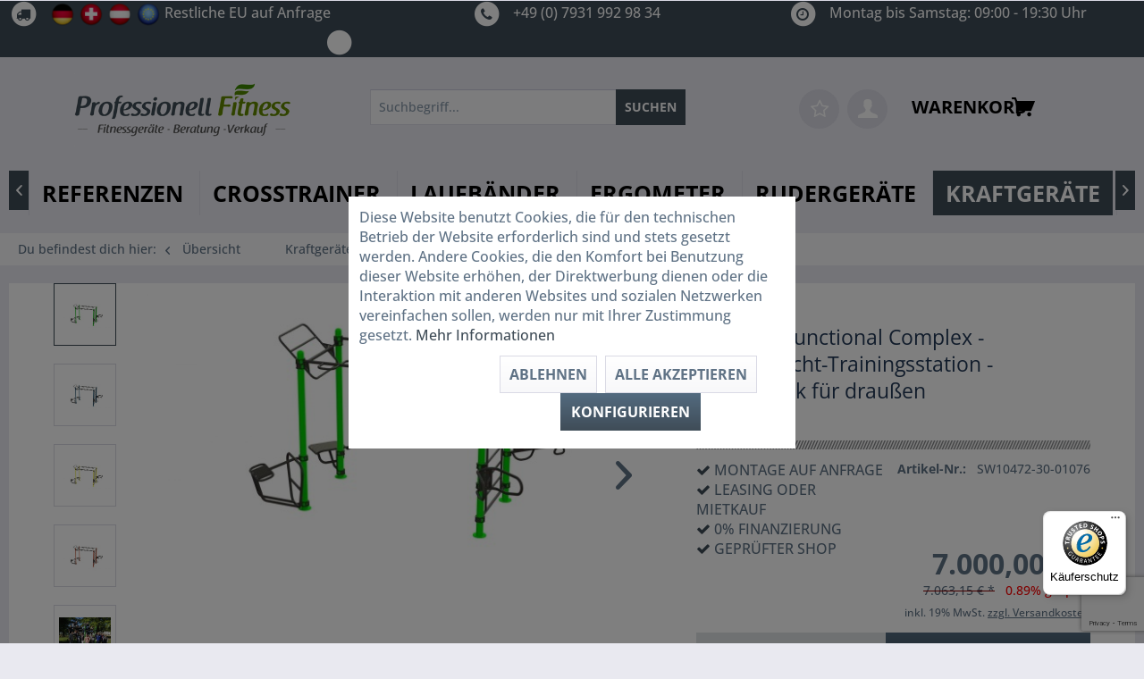

--- FILE ---
content_type: text/html; charset=UTF-8
request_url: https://www.professionell-fitness-shop.de/outdoor-functional-complex-eigengewicht-trainingsstation-fitnesspark-fuer-draussen
body_size: 21660
content:
<!DOCTYPE html> <html class="no-js" lang="de" itemscope="itemscope" itemtype="https://schema.org/WebPage"> <head> <meta charset="utf-8"> <meta name="author" content="" /> <meta name="robots" content="index,follow" /> <meta name="revisit-after" content="15 days" /> <meta name="keywords" content="Outdoor, TÜV, 1176, individuell, Farben, mehrere, stehen, lassen. Es, anpassen, Bestellung, Bedarf, Sie, gelb, Balken, Höhe, hat!  Die, Athleten, einzelnen, jedem, Zugang" /> <meta name="description" content="Angebot auch per Mietkauf oder Leasing. Die Outdoor Functional Complex Trainingsstation von Outdoor RIG System ist für bis zu 10 Benutzer geeignet un…" /> <meta property="og:type" content="product" /> <meta property="og:site_name" content="Professionell Fitness" /> <meta property="og:url" content="https://www.professionell-fitness-shop.de/outdoor-functional-complex-eigengewicht-trainingsstation-fitnesspark-fuer-draussen" /> <meta property="og:title" content="Outdoor Functional Complex - Eigengewicht-Trainingsstation - Fitnesspark für draußen" /> <meta property="og:description" content="Nach TÜV 1176 zertifiziert und für Firmen, Gemeinden, Fitnesscenter, Verwaltungen, Schulen, Mehrfamilienhäuser, Ressorts, Hotels und Parkanlagen…" /> <meta property="og:image" content="https://www.professionell-fitness-shop.de/media/image/04/27/4b/0003691_outdoor-functional-training-station-for-up-to-10-users1rvrflrhMK7up.jpg" /> <meta property="product:brand" content="Outdoor RIG System" /> <meta property="product:price" content="7000,00" /> <meta property="product:product_link" content="https://www.professionell-fitness-shop.de/outdoor-functional-complex-eigengewicht-trainingsstation-fitnesspark-fuer-draussen" /> <meta name="twitter:card" content="product" /> <meta name="twitter:site" content="Professionell Fitness" /> <meta name="twitter:title" content="Outdoor Functional Complex - Eigengewicht-Trainingsstation - Fitnesspark für draußen" /> <meta name="twitter:description" content="Nach TÜV 1176 zertifiziert und für Firmen, Gemeinden, Fitnesscenter, Verwaltungen, Schulen, Mehrfamilienhäuser, Ressorts, Hotels und Parkanlagen…" /> <meta name="twitter:image" content="https://www.professionell-fitness-shop.de/media/image/04/27/4b/0003691_outdoor-functional-training-station-for-up-to-10-users1rvrflrhMK7up.jpg" /> <meta itemprop="copyrightHolder" content="Professionell Fitness" /> <meta itemprop="copyrightYear" content="2014" /> <meta itemprop="isFamilyFriendly" content="True" /> <meta itemprop="image" content="https://www.professionell-fitness-shop.de/media/image/5c/7a/43/logo-Professionell-Fitness-Beratung-Verkauf-Fitness.png" /> <script type="application/ld+json">
{"@context":"https:\/\/schema.org","@type":"Store","image":null,"name":"Professionell Fitness","address":{"@type":"PostalAddress","streetAddress":"Im Wolfental 12","addressLocality":"Bad Mergentheim","addressRegion":"Baden W\u00fcrttemberg","postalCode":"97980","addressCountry":"Deutschland"},"sameAs":[""],"url":"https:\/\/www.professionell-fitness-shop.de\/","telephone":"079319929834","openingHoursSpecification":[{"@type":"OpeningHoursSpecification","dayOfWeek":"Monday","opens":"","closes":null},{"@type":"OpeningHoursSpecification","dayOfWeek":"Tuesday","opens":"","closes":null},{"@type":"OpeningHoursSpecification","dayOfWeek":"Wednesday","opens":"","closes":null},{"@type":"OpeningHoursSpecification","dayOfWeek":"Thursday","opens":"","closes":null},{"@type":"OpeningHoursSpecification","dayOfWeek":"Friday","opens":"","closes":null},{"@type":"OpeningHoursSpecification","dayOfWeek":"Saturday","opens":"","closes":null},{"@type":"OpeningHoursSpecification","dayOfWeek":"Sunday","opens":"","closes":null}],"priceRange":null}
</script> <script type="application/ld+json">
{"@context":"https:\/\/schema.org","@type":"Product","name":"Outdoor Functional Complex - Eigengewicht-Trainingsstation - Fitnesspark f\u00fcr drau\u00dfen","description":"<p>Nach T\u00dcV 1176 zertifiziert und f\u00fcr Firmen, Gemeinden, Fitnesscenter, Verwaltungen, Schulen, Mehrfamilienh\u00e4user, Ressorts, Hotels und Parkanlagen geeignet.<\/p>\n<p><img src=\"https:\/\/professionell-fitness-shop.de\/media\/image\/87\/23\/b4\/VC2y7CQ.png\" alt=\"\" width=\"179\" height=\"68\"><\/p>\n<p>Die <strong>Outdoor Functional Complex&nbsp;<\/strong>Trainingsstation von Outdoor RIG System ist f\u00fcr bis zu 10 Benutzer geeignet und eignet sich besser als jedes Fitnessstudio f\u00fcr das Zirkeltraining. Das Ger\u00e4t ist mit einem Satz erforderlicher Anbauger\u00e4te in verschiedenen Ausrichtungen ausgestattet.&nbsp; Auf diese Weise kann die gesamte Gruppe gleichzeitig in einer komfortablen Umgebung trainieren, w\u00e4hrend der Trainer immer Zugang zu jedem einzelnen Athleten hat!&nbsp;<\/p>\n<p><img style=\"display: block; margin-left: auto; margin-right: auto;\" src=\"https:\/\/www.professionell-fitness-shop.de\/media\/image\/2e\/73\/5f\/0002195_outdoor-functional-training-station-for-up-to-10-usersUajFuBzQ6EHK5.jpg\" alt=\"\" width=\"800\" height=\"600\"><\/p>\n<p>Die H\u00f6he der Balken k\u00f6nnen Sie sich individuell nach Bedarf nach Bestellung anpassen lassen.<\/p>\n<p>Es stehen mehrere Farben zur Verf\u00fcgung:&nbsp;gr\u00fcn, gelb, orange und blau.<\/p>\n<p><img style=\"display: block; margin-left: auto; margin-right: auto;\" src=\"https:\/\/www.professionell-fitness-shop.de\/media\/image\/75\/b9\/13\/functional-outdoor-complex.png\" alt=\"\"><\/p>\n<p>Beispielbild mit orangener Farbe; rechter Teil ist ein Beispielbild, wie man die Outdoor Functional-Reihe in Mehrfamilienh\u00e4usern integrieren kann.<\/p>\n<p>&nbsp;<\/p>\n<p><img style=\"display: block; margin-left: auto; margin-right: auto;\" src=\"https:\/\/www.professionell-fitness-shop.de\/media\/image\/84\/da\/41\/lSzI7Cb.png\" alt=\"\" width=\"1000\" height=\"380\"><\/p>\n<p>Beispielbild: passender Bodenbelag optional verf\u00fcgbar<\/p>\n<p><strong>Technische Daten:<\/strong><\/p>\n<ul>\n<li>L\u00e4nge: 4,7m<\/li>\n<li>Breite: 3,1m<\/li>\n<li>H\u00f6he: 2,75m<\/li>\n<li>nach T\u00dcV 1176 zertifiziert<\/li>\n<\/ul>","sku":"SW10472-30-01076","image":{"@type":"ImageObject","contentUrl":"https:\/\/www.professionell-fitness-shop.de\/media\/image\/04\/27\/4b\/0003691_outdoor-functional-training-station-for-up-to-10-users1rvrflrhMK7up.jpg","description":"","thumbnail":[{"@type":"ImageObject","contentUrl":"https:\/\/www.professionell-fitness-shop.de\/media\/image\/f4\/25\/60\/0003691_outdoor-functional-training-station-for-up-to-10-users1rvrflrhMK7up_200x200.jpg"},{"@type":"ImageObject","contentUrl":"https:\/\/www.professionell-fitness-shop.de\/media\/image\/a2\/04\/f1\/0003691_outdoor-functional-training-station-for-up-to-10-users1rvrflrhMK7up_600x600.jpg"},{"@type":"ImageObject","contentUrl":"https:\/\/www.professionell-fitness-shop.de\/media\/image\/2a\/ee\/e0\/0003691_outdoor-functional-training-station-for-up-to-10-users1rvrflrhMK7up_1280x1280.jpg"}]},"mpn":null,"gtin":"","offers":[{"@type":"Offer","acceptedPaymentMethod":[{"@type":"PaymentMethod","identifier":"prepayment","name":"Vorkasse","description":null},{"@type":"PaymentMethod","identifier":"SwagPaymentPayPalUnified","name":"PayPal","description":null},{"@type":"PaymentMethod","identifier":"cash","name":"Nachnahme","description":null}],"price":"7000.00","priceCurrency":"EUR","url":"https:\/\/www.professionell-fitness-shop.de\/outdoor-functional-complex-eigengewicht-trainingsstation-fitnesspark-fuer-draussen","availability":"InStock","shippingDetails":[{"@type":"OfferShippingDetails","shippingDestination":[{"@type":"DefinedRegion","addressCountry":"DE"}],"shippingRate":{"@type":"MonetaryAmount","currency":"EUR","value":"0.00"},"name":"Standard Versand","deliveryTime":{"@type":"ShippingDeliveryTime","handlingTime":null,"transitTime":{"@type":"QuantitativeValue","unitCode":"DAY","minValue":"7","maxValue":"7"}}},{"@type":"OfferShippingDetails","shippingDestination":[{"@type":"DefinedRegion","addressCountry":"CH"}],"shippingRate":{"@type":"MonetaryAmount","currency":"EUR","value":"0.00"},"name":"Standard Versand","deliveryTime":{"@type":"ShippingDeliveryTime","handlingTime":null,"transitTime":{"@type":"QuantitativeValue","unitCode":"DAY","minValue":"7","maxValue":"7"}}},{"@type":"OfferShippingDetails","shippingDestination":[{"@type":"DefinedRegion","addressCountry":"ES"}],"shippingRate":{"@type":"MonetaryAmount","currency":"EUR","value":"180.00"},"name":"Standard Versand","deliveryTime":{"@type":"ShippingDeliveryTime","handlingTime":null,"transitTime":{"@type":"QuantitativeValue","unitCode":"DAY","minValue":"7","maxValue":"7"}}},{"@type":"OfferShippingDetails","shippingDestination":[{"@type":"DefinedRegion","addressCountry":"FR"}],"shippingRate":{"@type":"MonetaryAmount","currency":"EUR","value":"180.00"},"name":"Standard Versand","deliveryTime":{"@type":"ShippingDeliveryTime","handlingTime":null,"transitTime":{"@type":"QuantitativeValue","unitCode":"DAY","minValue":"7","maxValue":"7"}}},{"@type":"OfferShippingDetails","shippingDestination":[{"@type":"DefinedRegion","addressCountry":"NL"}],"shippingRate":{"@type":"MonetaryAmount","currency":"EUR","value":"180.00"},"name":"Standard Versand","deliveryTime":{"@type":"ShippingDeliveryTime","handlingTime":null,"transitTime":{"@type":"QuantitativeValue","unitCode":"DAY","minValue":"7","maxValue":"7"}}},{"@type":"OfferShippingDetails","shippingDestination":[{"@type":"DefinedRegion","addressCountry":"AT"}],"shippingRate":{"@type":"MonetaryAmount","currency":"EUR","value":"180.00"},"name":"Standard Versand","deliveryTime":{"@type":"ShippingDeliveryTime","handlingTime":null,"transitTime":{"@type":"QuantitativeValue","unitCode":"DAY","minValue":"7","maxValue":"7"}}},{"@type":"OfferShippingDetails","shippingDestination":[{"@type":"DefinedRegion","addressCountry":"AT"}],"shippingRate":{"@type":"MonetaryAmount","currency":"EUR","value":"180.00"},"name":"Standard Versand","deliveryTime":{"@type":"ShippingDeliveryTime","handlingTime":null,"transitTime":{"@type":"QuantitativeValue","unitCode":"DAY","minValue":"7","maxValue":"7"}}},{"@type":"OfferShippingDetails","shippingDestination":[{"@type":"DefinedRegion","addressCountry":"AT"}],"shippingRate":{"@type":"MonetaryAmount","currency":"EUR","value":"180.00"},"name":"Standard Versand","deliveryTime":{"@type":"ShippingDeliveryTime","handlingTime":null,"transitTime":{"@type":"QuantitativeValue","unitCode":"DAY","minValue":"7","maxValue":"7"}}}],"hasMerchantReturnPolicy":{"@type":"MerchantReturnPolicy","applicableCountry":["DE","CH","ES","FR","NL","AT"],"customerRemorseReturnFees":"ReturnFeesCustomerResponsibility","itemCondition":["NewCondition","UsedCondition"],"itemDefectReturnFees":"FreeReturn","returnLabelSource":"ReturnLabelCustomerResponsibility","merchantReturnDays":14,"refundType":"FullRefund","returnPolicyCategory":"MerchantReturnFiniteReturnWindow","returnMethod":"ReturnByMail"}}],"reviews":[]}
</script> <meta name="viewport" content="width=device-width, initial-scale=1.0"> <meta name="mobile-web-app-capable" content="yes"> <meta name="apple-mobile-web-app-title" content="Professionell Fitness"> <meta name="apple-mobile-web-app-capable" content="yes"> <meta name="apple-mobile-web-app-status-bar-style" content="default"> <link rel="apple-touch-icon-precomposed" href="https://www.professionell-fitness-shop.de/media/image/3f/16/74/icon180.png"> <link rel="shortcut icon" href="https://www.professionell-fitness-shop.de/media/image/6a/18/0b/logo.png"> <meta name="msapplication-navbutton-color" content="#3f4c57" /> <meta name="application-name" content="Professionell Fitness" /> <meta name="msapplication-starturl" content="https://www.professionell-fitness-shop.de/" /> <meta name="msapplication-window" content="width=1024;height=768" /> <meta name="msapplication-TileImage" content="https://www.professionell-fitness-shop.de/media/image/45/53/e1/icon150.png"> <meta name="msapplication-TileColor" content="#3f4c57"> <meta name="theme-color" content="#3f4c57" /> <link rel="canonical" href="https://www.professionell-fitness-shop.de/outdoor-functional-complex-eigengewicht-trainingsstation-fitnesspark-fuer-draussen" /> <title itemprop="name">Outdoor RIG System Outdoor Functional Complex - Eigengewicht-Trainingsstation - Fitnesspark für draußen - bis zu 10 Personen | Professionell Fitness</title> <link href="/web/cache/1767861619_c058deaf87fb0246822454b753aed185.css" media="all" rel="stylesheet" type="text/css" /> <style type="text/css"> .sales-bar { min-height: 0 !important; } </style> <script defer async type="text/javascript" src="https://fitnesstrend.de/auswertung/piwik.js"></script> <script>
var dreiwPiwikEventDataLayer = {
'url': '/Widgets/DreiwPiwikEventSnippet/ajaxGetProductBy'
};
</script> </head> <body class="is--ctl-detail is--act-index is--no-sidebar is--dwpe" > <div data-paypalUnifiedMetaDataContainer="true" data-paypalUnifiedRestoreOrderNumberUrl="https://www.professionell-fitness-shop.de/widgets/PaypalUnifiedOrderNumber/restoreOrderNumber" class="is--hidden"> </div> <div class="page-wrap"> <noscript class="noscript-main"> <div class="alert is--warning"> <div class="alert--icon"> <i class="icon--element icon--warning"></i> </div> <div class="alert--content"> Um Professionell&#x20;Fitness in vollem Umfang nutzen zu k&ouml;nnen, empfehlen wir Ihnen Javascript in Ihrem Browser zu aktiveren. </div> </div> </noscript> <div class="sales-bar sales-bar--top visible--all-pages sale-bar-hidden zenit--visible-xs zenit--visible-s zenit--visible-m zenit--visible-l zenit--visible-xl" > <div class="sales-bar-collapse--header" data-sales-bar-collapse="true"> <span class="sales-bar-collapse--toggler"></span> </div> <div class="sales-bar-collapse--content"> <div class="container"> <div class="sales-bar--inner block-group has--btn has--countdown"> <div class="block sales--column column--text"> <div class="column--inner"> <ul class="bxslider-sales" data-pause="2000" data-speed="370"> <li>Aus aktuellem Anlass</li> <li>Nur solange der Vorrat reicht</li> </ul> </div> </div> <div class="block sales--column column--btn"> <div class="column--inner"> <a href="https://www.professionell-fitness-shop.de/cat/index/sCategory/718" title="" class="btn btn-sale" target="_self">... zum Angebot</a> </div> </div> <div class="block sales--column column--countdown"> <div class="column--inner"> <div class="countdown--header"> <div class="countdown--title offers-in">Angebote <strong>in</strong>:</div> <div class="countdown--title offers-for"></div> </div> <div id="saleClock" class="countdown block-group" data-startDate="2020-03-22T16:30:00" data-endDate="2020-05-21T23:59:00" data-format="totalDays"> </div> </div> </div> </div> </div> </div> </div> <header class="header-main"> <div id="conversion-header"> <div class="container"> <div class="conversion-item first"><a href="" target="_blank"> <span> <span class="fa-stack fa"><i class="fa fa-circle fa-stack-2x"></i><i class="fa fa-truck fa-stack-1x fa-inverse"></i></span> <span> <span> <img style='display: inline-block; vertical-align: middle;' src='/media/unknown/35/d6/74/if_Flag_of_Germany_96145.ico' width='28'> <img style='display: inline-block; vertical-align: middle;' src='/media/unknown/53/b6/43/if_Flag_of_Switzerland_96240.ico' width='28'> <img style='display: inline-block; vertical-align: middle;' src='/media/unknown/0d/e7/b6/if_Flag_of_Austria_96139.ico' width='28'> <img style='display: inline-block; vertical-align: middle;' src='/media/unknown/12/e7/64/if_Flag_of_European_Union_96336.ico' width='28'> <span>Restliche EU auf Anfrage</span> </span></span></span> </a></div> <div class="conversion-item"> <a href="tel:+49 (0) 7931 992 98 34" target="_blank"> <span><span class="fa-stack fa"><i class="fa fa-circle fa-stack-2x"></i><i class="fa fa-phone fa-stack-1x fa-inverse"></i></span><span> +49 (0) 7931 992 98 34</span></span></a> </div> <div class="conversion-item"> <a href="" target="_blank"> <span><span class="fa-stack fa"><i class="fa fa-circle fa-stack-2x"></i><i class="fa fa-clock-o fa-stack-1x fa-inverse"></i></span><span> Montag bis Samstag: 09:00 - 19:30 Uhr</span></span></a> </div> <div class="conversion-item last"> <a href="" target="_blank"> <span><span class="fa-stack fa"><i class="fa fa-circle fa-stack-2x"></i><i class=" fa-stack-1x fa-inverse"></i></span><span> </span></span></a> </div> </div> </div> <div class="top-bar"> <div class="container block-group"> <nav class="top-bar--navigation block" role="menubar">   <div class="navigation--entry entry--service has--drop-down" role="menuitem" aria-haspopup="true" data-drop-down-menu="true"> <i class="icon--service"></i> Service/Hilfe </div> </nav> </div> </div> <div class="container header--navigation"> <div class="logo-main block-group" role="banner"> <div class="logo--shop block"> <a class="logo--link" href="https://www.professionell-fitness-shop.de/" title="Professionell Fitness - zur Startseite wechseln"> <picture> <source srcset="https://www.professionell-fitness-shop.de/media/image/5c/7a/43/logo-Professionell-Fitness-Beratung-Verkauf-Fitness.png" media="(min-width: 78.75em)"> <source srcset="https://www.professionell-fitness-shop.de/media/image/5c/7a/43/logo-Professionell-Fitness-Beratung-Verkauf-Fitness.png" media="(min-width: 64em)"> <source srcset="https://www.professionell-fitness-shop.de/media/image/5c/7a/43/logo-Professionell-Fitness-Beratung-Verkauf-Fitness.png" media="(min-width: 48em)"> <img srcset="https://www.professionell-fitness-shop.de/media/image/5c/7a/43/logo-Professionell-Fitness-Beratung-Verkauf-Fitness.png" alt="Professionell Fitness - zur Startseite wechseln" /> </picture> </a> </div> </div> <nav class="shop--navigation block-group"> <ul class="navigation--list block-group" role="menubar"> <div class="trusted_shops_logo">&nbsp;</div> <li class="navigation--entry entry--menu-left" role="menuitem"> <a class="entry--link entry--trigger btn is--icon-left" href="#offcanvas--left" data-offcanvas="true" data-offCanvasSelector=".sidebar-main"> <div id="menucontainer"> <nav id="menu-5" class="menumobile"> <ul class="menu-icon"> <ul class="icon"> <span class="bar top"></span> <span class="bar middle"></span> <span class="bar bottom"></span> </ul> </ul> </nav> </div> </a> </li> <li class="navigation--entry entry--search" role="menuitem" data-search="true" aria-haspopup="true"> <a class="btn entry--link entry--trigger" href="#show-hide--search" title="Suche anzeigen / schließen"> <i class="icon--search"></i> <span class="search--display">Suchen</span> </a> <form action="/search" method="get" class="main-search--form"> <input type="search" name="sSearch" aria-label="Suchbegriff..." class="main-search--field" autocomplete="off" autocapitalize="off" placeholder="Suchbegriff..." maxlength="30" /> <button type="submit" class="main-search--button" aria-label="Suchen"> <span>SUCHEN</span> <span class="main-search--text">Suchen</span> </button> <div class="form--ajax-loader">&nbsp;</div> </form> <div class="main-search--results"></div> </li>  <li class="navigation--entry entry--notepad" role="menuitem"> <a href="https://www.professionell-fitness-shop.de/note" title="Merkzettel" class="btn"> <i class="fa fa-star-o star"></i> </a> </li> <li class="navigation--entry entry--account" role="menuitem"> <a href="https://www.professionell-fitness-shop.de/account" title="Mein Konto" class="btn is--icon-left entry--link account--link"> <i class="icon--account"></i> </a> </li> <li class="navigation--entry entry--cart" role="menuitem"> <a class="btn is--icon-left cart--link" href="https://www.professionell-fitness-shop.de/checkout/cart" title="Warenkorb"> <span> Warenkorb <i class="icon--basket"></i> </span> <span class="cart--display"> Warenkorb </span> <span class="badge is--primary is--minimal cart--quantity is--hidden">0</span> </a> <div class="ajax-loader">&nbsp;</div> </li>  </ul> </nav> <div class="container--ajax-cart" data-collapse-cart="true" data-displayMode="offcanvas"></div> </div> </header> <nav class="navigation-main"> <div class="container" data-menu-scroller="true" data-listSelector=".navigation--list.container" data-viewPortSelector=".navigation--list-wrapper"> <div class="navigation--list-wrapper"> <ul class="navigation--list container" role="menubar" itemscope="itemscope" itemtype="https://schema.org/SiteNavigationElement"> <div id="menucontainer"> <a class="navigation--link is--first" href="https://www.professionell-fitness-shop.de/" title="Home" itemprop="url"> <nav id="menu-5" class="menu"> <ul class="menu-icon"> <ul class="icon"> <span class="bar top"></span> <span class="bar middle"></span> <span class="bar bottom"></span> </ul> </ul> </nav> </a> </div> <li class="navigation--entry navigation--item" role="menuitem"> <a class="navigation--link" href="https://www.professionell-fitness-shop.de/angebote-raeume/" title="" itemprop="url"> <span itemprop="name"></span> </a> </li> <li class="navigation--entry navigation--item" role="menuitem"> <a class="navigation--link" href="https://www.professionell-fitness-shop.de/referenzen/" title="REFERENZEN" itemprop="url"> <span itemprop="name">REFERENZEN</span> </a> </li> <li class="navigation--entry navigation--item" role="menuitem"> <a class="navigation--link" href="https://www.professionell-fitness-shop.de/crosstrainer/" title="Crosstrainer" itemprop="url"> <span itemprop="name">Crosstrainer</span> </a> </li> <li class="navigation--entry navigation--item" role="menuitem"> <a class="navigation--link" href="https://www.professionell-fitness-shop.de/laufbaender/" title="Laufbänder" itemprop="url"> <span itemprop="name">Laufbänder</span> </a> </li> <li class="navigation--entry navigation--item" role="menuitem"> <a class="navigation--link" href="https://www.professionell-fitness-shop.de/ergometer/" title="Ergometer" itemprop="url"> <span itemprop="name">Ergometer</span> </a> </li> <li class="navigation--entry navigation--item" role="menuitem"> <a class="navigation--link" href="https://www.professionell-fitness-shop.de/rudergeraete/" title="Rudergeräte" itemprop="url"> <span itemprop="name">Rudergeräte</span> </a> </li> <li class="navigation--entry is--active navigation--item" role="menuitem"> <a class="navigation--link is--active" href="https://www.professionell-fitness-shop.de/kraftgeraete/" title="Kraftgeräte" itemprop="url"> <span itemprop="name">Kraftgeräte</span> </a> </li> <li class="navigation--entry navigation--item" role="menuitem"> <a class="navigation--link" href="https://www.professionell-fitness-shop.de/top-marken/" title="Top Marken" itemprop="url"> <span itemprop="name">Top Marken</span> </a> </li> <li class="navigation--entry navigation--item" role="menuitem"> <a class="navigation--link" href="https://www.professionell-fitness-shop.de/massage-stretching/" title="Massage/ Stretching" itemprop="url"> <span itemprop="name">Massage/ Stretching</span> </a> </li> </ul> </div> <div class="advanced-menu" data-advanced-menu="true" data-hoverDelay="250"> <div class="menu--container"> <div class="button-container"> <a href="https://www.professionell-fitness-shop.de/angebote-raeume/" class="button--category" aria-label="Zur Kategorie " title="Zur Kategorie "> <i class="icon--arrow-right"></i> Zur Kategorie </a> <span class="button--close"> <i class="icon--cross"></i> </span> </div> <div class="content--wrapper has--teaser"> <div class="menu--teaser" style="width: 100%;"> <div class="teaser--text"> NEU: Jetzt auch Mietkauf oder Leasing Bei uns bekommen Sie Profi Fitnessräume nach Maß und Konzept auf Ihre Bedürfnisse abgestimmt.&nbsp; Jetzt Angebot anfordern! &nbsp; Jetzt auch Mietkauf oder Leasing -... <a class="teaser--text-link" href="https://www.professionell-fitness-shop.de/angebote-raeume/" aria-label="mehr erfahren" title="mehr erfahren"> mehr erfahren </a> </div> </div> </div> </div> <div class="menu--container"> <div class="button-container"> <a href="https://www.professionell-fitness-shop.de/referenzen/" class="button--category" aria-label="Zur Kategorie REFERENZEN" title="Zur Kategorie REFERENZEN"> <i class="icon--arrow-right"></i> Zur Kategorie REFERENZEN </a> <span class="button--close"> <i class="icon--cross"></i> </span> </div> <div class="content--wrapper has--teaser"> <div class="menu--teaser" style="width: 100%;"> <div class="teaser--text"> Selbst große Firmen wie&nbsp; Böttcher AG ,&nbsp; HUAWEI &nbsp;haben das Potenzial von kleinen Unterbrechungen während der Arbeitszeit oder nach Feierabend erkannt. Wir sind besonders stolz darauf, ein Unternehmen dieser Größenordnung mit... <a class="teaser--text-link" href="https://www.professionell-fitness-shop.de/referenzen/" aria-label="mehr erfahren" title="mehr erfahren"> mehr erfahren </a> </div> </div> </div> </div> <div class="menu--container"> <div class="button-container"> <a href="https://www.professionell-fitness-shop.de/crosstrainer/" class="button--category" aria-label="Zur Kategorie Crosstrainer" title="Zur Kategorie Crosstrainer"> <i class="icon--arrow-right"></i> Zur Kategorie Crosstrainer </a> <span class="button--close"> <i class="icon--cross"></i> </span> </div> <div class="content--wrapper has--content has--teaser"> <ul class="menu--list menu--level-0 columns--2" style="width: 50%;"> <li class="menu--list-item item--level-0" style="width: 100%"> <a href="https://www.professionell-fitness-shop.de/crosstrainer/ellipsentrainer/" class="menu--list-item-link" aria-label="Ellipsentrainer" title="Ellipsentrainer">Ellipsentrainer</a> </li> <li class="menu--list-item item--level-0" style="width: 100%"> <a href="https://www.professionell-fitness-shop.de/crosstrainer/studiogeraete/" class="menu--list-item-link" aria-label="Studiogeräte " title="Studiogeräte ">Studiogeräte </a> </li> <li class="menu--list-item item--level-0" style="width: 100%"> <a href="https://www.professionell-fitness-shop.de/crosstrainer/precor-amt/" class="menu--list-item-link" aria-label="Precor AMT" title="Precor AMT">Precor AMT</a> </li> <li class="menu--list-item item--level-0" style="width: 100%"> <a href="https://www.professionell-fitness-shop.de/crosstrainer/suspension/" class="menu--list-item-link" aria-label="Suspension" title="Suspension">Suspension</a> </li> <li class="menu--list-item item--level-0" style="width: 100%"> <a href="https://www.professionell-fitness-shop.de/crosstrainer/outdoor/" class="menu--list-item-link" aria-label="Outdoor" title="Outdoor">Outdoor</a> </li> <li class="menu--list-item item--level-0" style="width: 100%"> <a href="https://www.professionell-fitness-shop.de/crosstrainer/klappbar/" class="menu--list-item-link" aria-label="Klappbar" title="Klappbar">Klappbar</a> </li> <li class="menu--list-item item--level-0" style="width: 100%"> <a href="https://www.professionell-fitness-shop.de/crosstrainer/nicht-klappbar/" class="menu--list-item-link" aria-label="Nicht klappbar" title="Nicht klappbar">Nicht klappbar</a> </li> <li class="menu--list-item item--level-0" style="width: 100%"> <a href="https://www.professionell-fitness-shop.de/crosstrainer/life-fitness/" class="menu--list-item-link" aria-label="Life Fitness" title="Life Fitness">Life Fitness</a> </li> <li class="menu--list-item item--level-0" style="width: 100%"> <a href="https://www.professionell-fitness-shop.de/crosstrainer/precor/" class="menu--list-item-link" aria-label="Precor" title="Precor">Precor</a> </li> <li class="menu--list-item item--level-0" style="width: 100%"> <a href="https://www.professionell-fitness-shop.de/crosstrainer/vision-fitness/" class="menu--list-item-link" aria-label="Vision Fitness" title="Vision Fitness">Vision Fitness</a> </li> </ul> <div class="menu--delimiter" style="right: 50%;"></div> <div class="menu--teaser" style="width: 50%;"> <a href="https://www.professionell-fitness-shop.de/crosstrainer/" aria-label="Zur Kategorie Crosstrainer" title="Zur Kategorie Crosstrainer" class="teaser--image" style="background-image: url(https://www.professionell-fitness-shop.de/media/image/b8/2a/5f/E1-Elliptical-Cross-Trainer_Banner_LIife_Fitness-Kopie.jpg);"></a> <div class="teaser--headline">Crosstrainer / Elliptical Trainer</div> <div class="teaser--text"> Gelenkschonend, intensiv und ganzheitlich auf Körper ausgerichtet Elliptical Crosstrainer sind bekannt für ihr natürliches Bewegungsmuster. Die Antriebssysteme erlauben einen leisen und angenehmen Lauf. <a class="teaser--text-link" href="https://www.professionell-fitness-shop.de/crosstrainer/" aria-label="mehr erfahren" title="mehr erfahren"> mehr erfahren </a> </div> </div> </div> </div> <div class="menu--container"> <div class="button-container"> <a href="https://www.professionell-fitness-shop.de/laufbaender/" class="button--category" aria-label="Zur Kategorie Laufbänder" title="Zur Kategorie Laufbänder"> <i class="icon--arrow-right"></i> Zur Kategorie Laufbänder </a> <span class="button--close"> <i class="icon--cross"></i> </span> </div> <div class="content--wrapper has--content has--teaser"> <ul class="menu--list menu--level-0 columns--2" style="width: 50%;"> <li class="menu--list-item item--level-0" style="width: 100%"> <a href="https://www.professionell-fitness-shop.de/laufbaender/professionell/" class="menu--list-item-link" aria-label="Professionell" title="Professionell">Professionell</a> </li> <li class="menu--list-item item--level-0" style="width: 100%"> <a href="https://www.professionell-fitness-shop.de/laufbaender/air-laufband/" class="menu--list-item-link" aria-label="Air Laufband" title="Air Laufband">Air Laufband</a> </li> <li class="menu--list-item item--level-0" style="width: 100%"> <a href="https://www.professionell-fitness-shop.de/laufbaender/klappbar/" class="menu--list-item-link" aria-label="Klappbar" title="Klappbar">Klappbar</a> </li> <li class="menu--list-item item--level-0" style="width: 100%"> <a href="https://www.professionell-fitness-shop.de/laufbaender/nicht-klappbar/" class="menu--list-item-link" aria-label="Nicht klappbar" title="Nicht klappbar">Nicht klappbar</a> </li> <li class="menu--list-item item--level-0" style="width: 100%"> <a href="https://www.professionell-fitness-shop.de/laufbaender/life-fitness/" class="menu--list-item-link" aria-label="Life Fitness" title="Life Fitness">Life Fitness</a> </li> <li class="menu--list-item item--level-0" style="width: 100%"> <a href="https://www.professionell-fitness-shop.de/laufbaender/maxxus/" class="menu--list-item-link" aria-label="Maxxus" title="Maxxus">Maxxus</a> </li> <li class="menu--list-item item--level-0" style="width: 100%"> <a href="https://www.professionell-fitness-shop.de/laufbaender/matrix/" class="menu--list-item-link" aria-label="Matrix" title="Matrix">Matrix</a> </li> <li class="menu--list-item item--level-0" style="width: 100%"> <a href="https://www.professionell-fitness-shop.de/laufbaender/precor/" class="menu--list-item-link" aria-label="Precor" title="Precor">Precor</a> </li> <li class="menu--list-item item--level-0" style="width: 100%"> <a href="https://www.professionell-fitness-shop.de/laufbaender/vision-fitness/" class="menu--list-item-link" aria-label="Vision Fitness" title="Vision Fitness">Vision Fitness</a> </li> </ul> <div class="menu--delimiter" style="right: 50%;"></div> <div class="menu--teaser" style="width: 50%;"> <a href="https://www.professionell-fitness-shop.de/laufbaender/" aria-label="Zur Kategorie Laufbänder" title="Zur Kategorie Laufbänder" class="teaser--image" style="background-image: url(https://www.professionell-fitness-shop.de/media/image/cb/9f/27/laufband_slider_Life_Fitness.png);"></a> <div class="teaser--headline">Laufbänder </div> <div class="teaser--text"> für Hotels, Praxen, Firmen bis hin zum klassichen Laufband für den Heimbereich.&nbsp; Es fallen technische Begriffe wie Laufmattendämpfung, Laufflächendimension, Stoßdämpfer, PS-Zahl des magnetbetriebene Ausdauermotors, My Keys, Intervall- oder... <a class="teaser--text-link" href="https://www.professionell-fitness-shop.de/laufbaender/" aria-label="mehr erfahren" title="mehr erfahren"> mehr erfahren </a> </div> </div> </div> </div> <div class="menu--container"> <div class="button-container"> <a href="https://www.professionell-fitness-shop.de/ergometer/" class="button--category" aria-label="Zur Kategorie Ergometer" title="Zur Kategorie Ergometer"> <i class="icon--arrow-right"></i> Zur Kategorie Ergometer </a> <span class="button--close"> <i class="icon--cross"></i> </span> </div> <div class="content--wrapper has--content has--teaser"> <ul class="menu--list menu--level-0 columns--2" style="width: 50%;"> <li class="menu--list-item item--level-0" style="width: 100%"> <a href="https://www.professionell-fitness-shop.de/ergometer/halbliege/" class="menu--list-item-link" aria-label="Halbliege" title="Halbliege">Halbliege</a> </li> <li class="menu--list-item item--level-0" style="width: 100%"> <a href="https://www.professionell-fitness-shop.de/ergometer/sitzergometer/" class="menu--list-item-link" aria-label="Sitzergometer" title="Sitzergometer">Sitzergometer</a> </li> <li class="menu--list-item item--level-0" style="width: 100%"> <a href="https://www.professionell-fitness-shop.de/ergometer/indoor-cycle/" class="menu--list-item-link" aria-label="Indoor Cycle" title="Indoor Cycle">Indoor Cycle</a> </li> <li class="menu--list-item item--level-0" style="width: 100%"> <a href="https://www.professionell-fitness-shop.de/ergometer/ganzkoerper/" class="menu--list-item-link" aria-label="Ganzkörper" title="Ganzkörper">Ganzkörper</a> </li> <li class="menu--list-item item--level-0" style="width: 100%"> <a href="https://www.professionell-fitness-shop.de/ergometer/life-fitness/" class="menu--list-item-link" aria-label="Life Fitness" title="Life Fitness">Life Fitness</a> </li> <li class="menu--list-item item--level-0" style="width: 100%"> <a href="https://www.professionell-fitness-shop.de/ergometer/precor/" class="menu--list-item-link" aria-label="Precor" title="Precor">Precor</a> </li> <li class="menu--list-item item--level-0" style="width: 100%"> <a href="https://www.professionell-fitness-shop.de/ergometer/vision-fitness/" class="menu--list-item-link" aria-label="Vision Fitness" title="Vision Fitness">Vision Fitness</a> </li> <li class="menu--list-item item--level-0" style="width: 100%"> <a href="https://www.professionell-fitness-shop.de/ergometer/maxxus/" class="menu--list-item-link" aria-label="Maxxus" title="Maxxus">Maxxus</a> </li> </ul> <div class="menu--delimiter" style="right: 50%;"></div> <div class="menu--teaser" style="width: 50%;"> <a href="https://www.professionell-fitness-shop.de/ergometer/" aria-label="Zur Kategorie Ergometer" title="Zur Kategorie Ergometer" class="teaser--image" style="background-image: url(https://www.professionell-fitness-shop.de/media/image/18/45/d1/ergometer_kategorie_liege_sitz.png);"></a> <div class="teaser--headline">Ergometer</div> <div class="teaser--text"> Ergometer zeichnen sich durch ruhige, gleichmäßige und komfortable Bewegungsabläufe aus. Der besondere Vorteil des Ergometertrainings liegt auf der Hand: durch die sitzende Position wirkt das eigene Körpergewicht nicht auf die Bein- und... <a class="teaser--text-link" href="https://www.professionell-fitness-shop.de/ergometer/" aria-label="mehr erfahren" title="mehr erfahren"> mehr erfahren </a> </div> </div> </div> </div> <div class="menu--container"> <div class="button-container"> <a href="https://www.professionell-fitness-shop.de/rudergeraete/" class="button--category" aria-label="Zur Kategorie Rudergeräte" title="Zur Kategorie Rudergeräte"> <i class="icon--arrow-right"></i> Zur Kategorie Rudergeräte </a> <span class="button--close"> <i class="icon--cross"></i> </span> </div> <div class="content--wrapper has--content has--teaser"> <ul class="menu--list menu--level-0 columns--2" style="width: 50%;"> <li class="menu--list-item item--level-0" style="width: 100%"> <a href="https://www.professionell-fitness-shop.de/rudergeraete/luftwiderstand/" class="menu--list-item-link" aria-label="Luftwiderstand" title="Luftwiderstand">Luftwiderstand</a> </li> <li class="menu--list-item item--level-0" style="width: 100%"> <a href="https://www.professionell-fitness-shop.de/rudergeraete/wasserwiderstand/" class="menu--list-item-link" aria-label="Wasserwiderstand" title="Wasserwiderstand">Wasserwiderstand</a> </li> <li class="menu--list-item item--level-0" style="width: 100%"> <a href="https://www.professionell-fitness-shop.de/rudergeraete/first-degree/" class="menu--list-item-link" aria-label="First Degree" title="First Degree">First Degree</a> </li> <li class="menu--list-item item--level-0" style="width: 100%"> <a href="https://www.professionell-fitness-shop.de/rudergeraete/life-fitness/" class="menu--list-item-link" aria-label="Life Fitness" title="Life Fitness">Life Fitness</a> </li> </ul> <div class="menu--delimiter" style="right: 50%;"></div> <div class="menu--teaser" style="width: 50%;"> <a href="https://www.professionell-fitness-shop.de/rudergeraete/" aria-label="Zur Kategorie Rudergeräte" title="Zur Kategorie Rudergeräte" class="teaser--image" style="background-image: url(https://www.professionell-fitness-shop.de/media/image/a3/f8/0f/rudergeraete_frau_wasserruder.png);"></a> <div class="teaser--headline">Rudergeräte</div> <div class="teaser--text"> Rudergeräte zählen zu den Trainingsgeräten, mit denen man sehr intensiv trainieren kann. Nahezu alle Muskeln des gesamten Bewegungsapparates werden beim gezielten Rudertraining beansprucht. Moderne Rudergeräte haben einen Wassertank-Widerstand,... <a class="teaser--text-link" href="https://www.professionell-fitness-shop.de/rudergeraete/" aria-label="mehr erfahren" title="mehr erfahren"> mehr erfahren </a> </div> </div> </div> </div> <div class="menu--container"> <div class="button-container"> <a href="https://www.professionell-fitness-shop.de/kraftgeraete/" class="button--category" aria-label="Zur Kategorie Kraftgeräte" title="Zur Kategorie Kraftgeräte"> <i class="icon--arrow-right"></i> Zur Kategorie Kraftgeräte </a> <span class="button--close"> <i class="icon--cross"></i> </span> </div> <div class="content--wrapper has--content has--teaser"> <ul class="menu--list menu--level-0 columns--2" style="width: 50%;"> <li class="menu--list-item item--level-0" style="width: 100%"> <a href="https://www.professionell-fitness-shop.de/kraftgeraete/kraftstationen/" class="menu--list-item-link" aria-label="Kraftstationen" title="Kraftstationen">Kraftstationen</a> </li> <li class="menu--list-item item--level-0" style="width: 100%"> <a href="https://www.professionell-fitness-shop.de/kraftgeraete/cages-racks/" class="menu--list-item-link" aria-label="Cages &amp; Racks" title="Cages &amp; Racks">Cages & Racks</a> </li> <li class="menu--list-item item--level-0" style="width: 100%"> <a href="https://www.professionell-fitness-shop.de/kraftgeraete/hantelbaenke-gewichte/" class="menu--list-item-link" aria-label="Hantelbänke &amp; Gewichte" title="Hantelbänke &amp; Gewichte">Hantelbänke & Gewichte</a> </li> <li class="menu--list-item item--level-0" style="width: 100%"> <a href="https://www.professionell-fitness-shop.de/kraftgeraete/vibrationsplatten/" class="menu--list-item-link" aria-label="Vibrationsplatten" title="Vibrationsplatten">Vibrationsplatten</a> </li> <li class="menu--list-item item--level-0" style="width: 100%"> <a href="https://www.professionell-fitness-shop.de/kraftgeraete/rueckentrainer/" class="menu--list-item-link" aria-label="Rückentrainer" title="Rückentrainer">Rückentrainer</a> </li> <li class="menu--list-item item--level-0" style="width: 100%"> <a href="https://www.professionell-fitness-shop.de/kraftgeraete/outdoor-fitness/" class="menu--list-item-link" aria-label="Outdoor Fitness" title="Outdoor Fitness">Outdoor Fitness</a> </li> <li class="menu--list-item item--level-0" style="width: 100%"> <a href="https://www.professionell-fitness-shop.de/kraftgeraete/bauchtrainer/" class="menu--list-item-link" aria-label="Bauchtrainer" title="Bauchtrainer">Bauchtrainer</a> </li> <li class="menu--list-item item--level-0" style="width: 100%"> <a href="https://www.professionell-fitness-shop.de/kraftgeraete/life-fitness/" class="menu--list-item-link" aria-label="Life Fitness" title="Life Fitness">Life Fitness</a> </li> <li class="menu--list-item item--level-0" style="width: 100%"> <a href="https://www.professionell-fitness-shop.de/kraftgeraete/precor/" class="menu--list-item-link" aria-label="Precor" title="Precor">Precor</a> </li> <li class="menu--list-item item--level-0" style="width: 100%"> <a href="https://www.professionell-fitness-shop.de/kraftgeraete/impulse-fitness/" class="menu--list-item-link" aria-label="Impulse Fitness" title="Impulse Fitness">Impulse Fitness</a> </li> <li class="menu--list-item item--level-0" style="width: 100%"> <a href="https://www.professionell-fitness-shop.de/kraftgeraete/atx/" class="menu--list-item-link" aria-label="ATX®" title="ATX®">ATX®</a> </li> <li class="menu--list-item item--level-0" style="width: 100%"> <a href="https://www.professionell-fitness-shop.de/kraftgeraete/barbarian-line/" class="menu--list-item-link" aria-label="Barbarian Line" title="Barbarian Line">Barbarian Line</a> </li> <li class="menu--list-item item--level-0" style="width: 100%"> <a href="https://www.professionell-fitness-shop.de/kraftgeraete/maxxus/" class="menu--list-item-link" aria-label="Maxxus" title="Maxxus">Maxxus</a> </li> <li class="menu--list-item item--level-0" style="width: 100%"> <a href="https://www.professionell-fitness-shop.de/kraftgeraete/tuff-stuff/" class="menu--list-item-link" aria-label="Tuff Stuff" title="Tuff Stuff">Tuff Stuff</a> </li> <li class="menu--list-item item--level-0" style="width: 100%"> <a href="https://www.professionell-fitness-shop.de/kraftgeraete/megatec/" class="menu--list-item-link" aria-label="MegaTec®" title="MegaTec®">MegaTec®</a> </li> <li class="menu--list-item item--level-0" style="width: 100%"> <a href="https://www.professionell-fitness-shop.de/kraftgeraete/vision-fitness/" class="menu--list-item-link" aria-label="Vision Fitness" title="Vision Fitness">Vision Fitness</a> </li> </ul> <div class="menu--delimiter" style="right: 50%;"></div> <div class="menu--teaser" style="width: 50%;"> <a href="https://www.professionell-fitness-shop.de/kraftgeraete/" aria-label="Zur Kategorie Kraftgeräte" title="Zur Kategorie Kraftgeräte" class="teaser--image" style="background-image: url(https://www.professionell-fitness-shop.de/media/image/67/83/f5/Kraftgeraete-banner.jpg);"></a> <div class="teaser--headline">Kraftgeräte </div> <div class="teaser--text"> Kraftstationen gibt es in den verschiedenen Variationen – als Einzel-, Dual- als auch Multistation für eine oder mehrer Personen. &nbsp; <a class="teaser--text-link" href="https://www.professionell-fitness-shop.de/kraftgeraete/" aria-label="mehr erfahren" title="mehr erfahren"> mehr erfahren </a> </div> </div> </div> </div> <div class="menu--container"> <div class="button-container"> <a href="https://www.professionell-fitness-shop.de/top-marken/" class="button--category" aria-label="Zur Kategorie Top Marken" title="Zur Kategorie Top Marken"> <i class="icon--arrow-right"></i> Zur Kategorie Top Marken </a> <span class="button--close"> <i class="icon--cross"></i> </span> </div> <div class="content--wrapper has--content has--teaser"> <ul class="menu--list menu--level-0 columns--2" style="width: 50%;"> <li class="menu--list-item item--level-0" style="width: 100%"> <a href="https://www.professionell-fitness-shop.de/top-marken/precor/" class="menu--list-item-link" aria-label="Precor" title="Precor">Precor</a> </li> <li class="menu--list-item item--level-0" style="width: 100%"> <a href="https://www.professionell-fitness-shop.de/top-marken/life-fitness/" class="menu--list-item-link" aria-label="Life Fitness" title="Life Fitness">Life Fitness</a> </li> <li class="menu--list-item item--level-0" style="width: 100%"> <a href="https://www.professionell-fitness-shop.de/top-marken/matrix/" class="menu--list-item-link" aria-label="Matrix" title="Matrix">Matrix</a> </li> <li class="menu--list-item item--level-0" style="width: 100%"> <a href="https://www.professionell-fitness-shop.de/top-marken/first-degree/" class="menu--list-item-link" aria-label="First Degree" title="First Degree">First Degree</a> </li> </ul> <div class="menu--delimiter" style="right: 50%;"></div> <div class="menu--teaser" style="width: 50%;"> <div class="teaser--text"> <a class="teaser--text-link" href="https://www.professionell-fitness-shop.de/top-marken/" aria-label="mehr erfahren" title="mehr erfahren"> mehr erfahren </a> </div> </div> </div> </div> <div class="menu--container"> <div class="button-container"> <a href="https://www.professionell-fitness-shop.de/massage-stretching/" class="button--category" aria-label="Zur Kategorie Massage/ Stretching" title="Zur Kategorie Massage/ Stretching"> <i class="icon--arrow-right"></i> Zur Kategorie Massage/ Stretching </a> <span class="button--close"> <i class="icon--cross"></i> </span> </div> <div class="content--wrapper has--teaser"> <div class="menu--teaser" style="width: 100%;"> <div class="teaser--text"> Massagesessel - Wellness in den eigenen vier Wänden Obgleich durch arbeitsbedingten Stress oder durch private Sorgen: übliche Folgen davon sind Rückenschmerzen oder Verspannungen. Diese Probleme sind so weit verbreitet, dass diese... <a class="teaser--text-link" href="https://www.professionell-fitness-shop.de/massage-stretching/" aria-label="mehr erfahren" title="mehr erfahren"> mehr erfahren </a> </div> </div> </div> </div> </div> </div> </nav> <div class="breadcrumb_wrapper"> <nav class="content--breadcrumb block"> <span id="breadcrumb_title">Du befindest dich hier:</span> <a class="breadcrumb--button breadcrumb--link" href="https://www.professionell-fitness-shop.de/kraftgeraete/cages-racks/" title="Übersicht"> <i class="icon--arrow-left"></i> <span class="breadcrumb--title">Übersicht</span> </a> <a class="breadcrumb--button breadcrumb--link" href="https://www.professionell-fitness-shop.de/kraftgeraete/cages-racks/" title="Übersicht"> <i class="icon--arrow-left"></i> <span class="breadcrumb--title">Übersicht</span> </a> <ul class="breadcrumb--list" role="menu" itemscope itemtype="https://schema.org/BreadcrumbList"> <li role="menuitem" class="breadcrumb--entry" itemprop="itemListElement" itemscope itemtype="https://schema.org/ListItem"> <a class="breadcrumb--link" href="https://www.professionell-fitness-shop.de/kraftgeraete/" title="Kraftgeräte" itemprop="item"> <link itemprop="url" href="https://www.professionell-fitness-shop.de/kraftgeraete/" /> <span class="breadcrumb--title" itemprop="name">Kraftgeräte</span> </a> <meta itemprop="position" content="0" /> </li> <li role="none" class="breadcrumb--separator"> <i class="icon--arrow-right"></i> </li> <li role="menuitem" class="breadcrumb--entry is--active" itemprop="itemListElement" itemscope itemtype="https://schema.org/ListItem"> <a class="breadcrumb--link" href="https://www.professionell-fitness-shop.de/kraftgeraete/cages-racks/" title="Cages &amp; Racks" itemprop="item"> <link itemprop="url" href="https://www.professionell-fitness-shop.de/kraftgeraete/cages-racks/" /> <span class="breadcrumb--title" itemprop="name">Cages & Racks</span> </a> <meta itemprop="position" content="1" /> </li> </ul> </nav> </div> <section class="content-main container block-group"> <nav class="product--navigation"> <a href="#" class="navigation--link link--prev"> <div class="link--prev-button"> <span class="link--prev-inner">Zurück</span> </div> <div class="image--wrapper"> <div class="image--container"></div> </div> </a> <a href="#" class="navigation--link link--next"> <div class="link--next-button"> <span class="link--next-inner">Vor</span> </div> <div class="image--wrapper"> <div class="image--container"></div> </div> </a> </nav> <nav class="product--navigation"> <a href="#" class="navigation--link link--prev"> <div class="link--prev-button"> <span class="link--prev-inner">Zurück</span> </div> <div class="image--wrapper"> <div class="image--container"></div> </div> </a> <a href="#" class="navigation--link link--next"> <div class="link--next-button"> <span class="link--next-inner">Vor</span> </div> <div class="image--wrapper"> <div class="image--container"></div> </div> </a> </nav> <div class="content-main--inner"> <div id='cookie-consent' class='off-canvas is--left block-transition' data-cookie-consent-manager='true' data-cookieTimeout='60'> <div class='cookie-consent--header cookie-consent--close'> Cookie-Einstellungen <i class="icon--arrow-right"></i> </div> <div class='cookie-consent--description'> Diese Website benutzt Cookies, die für den technischen Betrieb der Website erforderlich sind und stets gesetzt werden. Andere Cookies, die den Komfort bei Benutzung dieser Website erhöhen, der Direktwerbung dienen oder die Interaktion mit anderen Websites und sozialen Netzwerken vereinfachen sollen, werden nur mit Ihrer Zustimmung gesetzt. </div> <div class='cookie-consent--configuration'> <div class='cookie-consent--configuration-header'> <div class='cookie-consent--configuration-header-text'>Konfiguration</div> </div> <div class='cookie-consent--configuration-main'> <div class='cookie-consent--group'> <input type="hidden" class="cookie-consent--group-name" value="technical" /> <label class="cookie-consent--group-state cookie-consent--state-input cookie-consent--required"> <input type="checkbox" name="technical-state" class="cookie-consent--group-state-input" disabled="disabled" checked="checked"/> <span class="cookie-consent--state-input-element"></span> </label> <div class='cookie-consent--group-title' data-collapse-panel='true' data-contentSiblingSelector=".cookie-consent--group-container"> <div class="cookie-consent--group-title-label cookie-consent--state-label"> Technisch erforderlich </div> <span class="cookie-consent--group-arrow is-icon--right"> <i class="icon--arrow-right"></i> </span> </div> <div class='cookie-consent--group-container'> <div class='cookie-consent--group-description'> Diese Cookies sind für die Grundfunktionen des Shops notwendig. </div> <div class='cookie-consent--cookies-container'> <div class='cookie-consent--cookie'> <input type="hidden" class="cookie-consent--cookie-name" value="cookieDeclined" /> <label class="cookie-consent--cookie-state cookie-consent--state-input cookie-consent--required"> <input type="checkbox" name="cookieDeclined-state" class="cookie-consent--cookie-state-input" disabled="disabled" checked="checked" /> <span class="cookie-consent--state-input-element"></span> </label> <div class='cookie--label cookie-consent--state-label'> "Alle Cookies ablehnen" Cookie </div> </div> <div class='cookie-consent--cookie'> <input type="hidden" class="cookie-consent--cookie-name" value="allowCookie" /> <label class="cookie-consent--cookie-state cookie-consent--state-input cookie-consent--required"> <input type="checkbox" name="allowCookie-state" class="cookie-consent--cookie-state-input" disabled="disabled" checked="checked" /> <span class="cookie-consent--state-input-element"></span> </label> <div class='cookie--label cookie-consent--state-label'> "Alle Cookies annehmen" Cookie </div> </div> <div class='cookie-consent--cookie'> <input type="hidden" class="cookie-consent--cookie-name" value="shop" /> <label class="cookie-consent--cookie-state cookie-consent--state-input cookie-consent--required"> <input type="checkbox" name="shop-state" class="cookie-consent--cookie-state-input" disabled="disabled" checked="checked" /> <span class="cookie-consent--state-input-element"></span> </label> <div class='cookie--label cookie-consent--state-label'> Ausgewählter Shop </div> </div> <div class='cookie-consent--cookie'> <input type="hidden" class="cookie-consent--cookie-name" value="csrf_token" /> <label class="cookie-consent--cookie-state cookie-consent--state-input cookie-consent--required"> <input type="checkbox" name="csrf_token-state" class="cookie-consent--cookie-state-input" disabled="disabled" checked="checked" /> <span class="cookie-consent--state-input-element"></span> </label> <div class='cookie--label cookie-consent--state-label'> CSRF-Token </div> </div> <div class='cookie-consent--cookie'> <input type="hidden" class="cookie-consent--cookie-name" value="cookiePreferences" /> <label class="cookie-consent--cookie-state cookie-consent--state-input cookie-consent--required"> <input type="checkbox" name="cookiePreferences-state" class="cookie-consent--cookie-state-input" disabled="disabled" checked="checked" /> <span class="cookie-consent--state-input-element"></span> </label> <div class='cookie--label cookie-consent--state-label'> Cookie-Einstellungen </div> </div> <div class='cookie-consent--cookie'> <input type="hidden" class="cookie-consent--cookie-name" value="x-cache-context-hash" /> <label class="cookie-consent--cookie-state cookie-consent--state-input cookie-consent--required"> <input type="checkbox" name="x-cache-context-hash-state" class="cookie-consent--cookie-state-input" disabled="disabled" checked="checked" /> <span class="cookie-consent--state-input-element"></span> </label> <div class='cookie--label cookie-consent--state-label'> Individuelle Preise </div> </div> <div class='cookie-consent--cookie'> <input type="hidden" class="cookie-consent--cookie-name" value="nocache" /> <label class="cookie-consent--cookie-state cookie-consent--state-input cookie-consent--required"> <input type="checkbox" name="nocache-state" class="cookie-consent--cookie-state-input" disabled="disabled" checked="checked" /> <span class="cookie-consent--state-input-element"></span> </label> <div class='cookie--label cookie-consent--state-label'> Kundenspezifisches Caching </div> </div> <div class='cookie-consent--cookie'> <input type="hidden" class="cookie-consent--cookie-name" value="paypal-cookies" /> <label class="cookie-consent--cookie-state cookie-consent--state-input cookie-consent--required"> <input type="checkbox" name="paypal-cookies-state" class="cookie-consent--cookie-state-input" disabled="disabled" checked="checked" /> <span class="cookie-consent--state-input-element"></span> </label> <div class='cookie--label cookie-consent--state-label'> PayPal-Zahlungen </div> </div> <div class='cookie-consent--cookie'> <input type="hidden" class="cookie-consent--cookie-name" value="session" /> <label class="cookie-consent--cookie-state cookie-consent--state-input cookie-consent--required"> <input type="checkbox" name="session-state" class="cookie-consent--cookie-state-input" disabled="disabled" checked="checked" /> <span class="cookie-consent--state-input-element"></span> </label> <div class='cookie--label cookie-consent--state-label'> Session </div> </div> <div class='cookie-consent--cookie'> <input type="hidden" class="cookie-consent--cookie-name" value="currency" /> <label class="cookie-consent--cookie-state cookie-consent--state-input cookie-consent--required"> <input type="checkbox" name="currency-state" class="cookie-consent--cookie-state-input" disabled="disabled" checked="checked" /> <span class="cookie-consent--state-input-element"></span> </label> <div class='cookie--label cookie-consent--state-label'> Währungswechsel </div> </div> </div> </div> </div> <div class='cookie-consent--group'> <input type="hidden" class="cookie-consent--group-name" value="comfort" /> <label class="cookie-consent--group-state cookie-consent--state-input"> <input type="checkbox" name="comfort-state" class="cookie-consent--group-state-input"/> <span class="cookie-consent--state-input-element"></span> </label> <div class='cookie-consent--group-title' data-collapse-panel='true' data-contentSiblingSelector=".cookie-consent--group-container"> <div class="cookie-consent--group-title-label cookie-consent--state-label"> Komfortfunktionen </div> <span class="cookie-consent--group-arrow is-icon--right"> <i class="icon--arrow-right"></i> </span> </div> <div class='cookie-consent--group-container'> <div class='cookie-consent--group-description'> Diese Cookies werden genutzt um das Einkaufserlebnis noch ansprechender zu gestalten, beispielsweise für die Wiedererkennung des Besuchers. </div> <div class='cookie-consent--cookies-container'> <div class='cookie-consent--cookie'> <input type="hidden" class="cookie-consent--cookie-name" value="sUniqueID" /> <label class="cookie-consent--cookie-state cookie-consent--state-input"> <input type="checkbox" name="sUniqueID-state" class="cookie-consent--cookie-state-input" /> <span class="cookie-consent--state-input-element"></span> </label> <div class='cookie--label cookie-consent--state-label'> Merkzettel </div> </div> </div> </div> </div> <div class='cookie-consent--group'> <input type="hidden" class="cookie-consent--group-name" value="statistics" /> <label class="cookie-consent--group-state cookie-consent--state-input"> <input type="checkbox" name="statistics-state" class="cookie-consent--group-state-input"/> <span class="cookie-consent--state-input-element"></span> </label> <div class='cookie-consent--group-title' data-collapse-panel='true' data-contentSiblingSelector=".cookie-consent--group-container"> <div class="cookie-consent--group-title-label cookie-consent--state-label"> Statistik & Tracking </div> <span class="cookie-consent--group-arrow is-icon--right"> <i class="icon--arrow-right"></i> </span> </div> <div class='cookie-consent--group-container'> <div class='cookie-consent--cookies-container'> <div class='cookie-consent--cookie'> <input type="hidden" class="cookie-consent--cookie-name" value="x-ua-device" /> <label class="cookie-consent--cookie-state cookie-consent--state-input"> <input type="checkbox" name="x-ua-device-state" class="cookie-consent--cookie-state-input" /> <span class="cookie-consent--state-input-element"></span> </label> <div class='cookie--label cookie-consent--state-label'> Endgeräteerkennung </div> </div> <div class='cookie-consent--cookie'> <input type="hidden" class="cookie-consent--cookie-name" value="_ga" /> <label class="cookie-consent--cookie-state cookie-consent--state-input"> <input type="checkbox" name="_ga-state" class="cookie-consent--cookie-state-input" /> <span class="cookie-consent--state-input-element"></span> </label> <div class='cookie--label cookie-consent--state-label'> Google Analytics </div> </div> <div class='cookie-consent--cookie'> <input type="hidden" class="cookie-consent--cookie-name" value="partner" /> <label class="cookie-consent--cookie-state cookie-consent--state-input"> <input type="checkbox" name="partner-state" class="cookie-consent--cookie-state-input" /> <span class="cookie-consent--state-input-element"></span> </label> <div class='cookie--label cookie-consent--state-label'> Partnerprogramm </div> </div> </div> </div> </div> </div> </div> <div class="cookie-consent--save"> <input class="cookie-consent--save-button btn is--primary" type="button" value="Einstellungen speichern" /> </div> </div> <aside class="sidebar-main off-canvas"> <div class="navigation--smartphone"> <ul class="navigation--list "> <li class="navigation--entry entry--close-off-canvas"> <a href="#close-categories-menu" title="Menü schließen" class="navigation--link"> Menü schließen <i class="icon--cross"></i> </a> </li> <div class="mobile--switches">   </div> </ul> </div> <div class="sidebar--categories-wrapper" data-subcategory-nav="true" data-mainCategoryId="268" data-categoryId="244" data-fetchUrl="/widgets/listing/getCategory/categoryId/244"> <div class="categories--headline navigation--headline"> Kategorien </div> <div class="sidebar--categories-navigation"> <ul class="sidebar--navigation categories--navigation navigation--list is--drop-down is--level0 is--rounded" role="menu"> <li class="navigation--entry" role="menuitem"> <a class="navigation--link" href="https://www.professionell-fitness-shop.de/angebote-raeume/" data-categoryId="718" data-fetchUrl="/widgets/listing/getCategory/categoryId/718" title=""> </a> </li> <li class="navigation--entry" role="menuitem"> <a class="navigation--link" href="https://www.professionell-fitness-shop.de/referenzen/" data-categoryId="250" data-fetchUrl="/widgets/listing/getCategory/categoryId/250" title="REFERENZEN"> REFERENZEN </a> </li> <li class="navigation--entry has--sub-children" role="menuitem"> <a class="navigation--link link--go-forward" href="https://www.professionell-fitness-shop.de/crosstrainer/" data-categoryId="65" data-fetchUrl="/widgets/listing/getCategory/categoryId/65" title="Crosstrainer"> Crosstrainer <span class="is--icon-right"> <i class="icon--arrow-right"></i> </span> </a> </li> <li class="navigation--entry has--sub-children" role="menuitem"> <a class="navigation--link link--go-forward" href="https://www.professionell-fitness-shop.de/laufbaender/" data-categoryId="66" data-fetchUrl="/widgets/listing/getCategory/categoryId/66" title="Laufbänder"> Laufbänder <span class="is--icon-right"> <i class="icon--arrow-right"></i> </span> </a> </li> <li class="navigation--entry has--sub-children" role="menuitem"> <a class="navigation--link link--go-forward" href="https://www.professionell-fitness-shop.de/ergometer/" data-categoryId="68" data-fetchUrl="/widgets/listing/getCategory/categoryId/68" title="Ergometer"> Ergometer <span class="is--icon-right"> <i class="icon--arrow-right"></i> </span> </a> </li> <li class="navigation--entry has--sub-children" role="menuitem"> <a class="navigation--link link--go-forward" href="https://www.professionell-fitness-shop.de/rudergeraete/" data-categoryId="195" data-fetchUrl="/widgets/listing/getCategory/categoryId/195" title="Rudergeräte"> Rudergeräte <span class="is--icon-right"> <i class="icon--arrow-right"></i> </span> </a> </li> <li class="navigation--entry is--active has--sub-categories has--sub-children" role="menuitem"> <a class="navigation--link is--active has--sub-categories link--go-forward" href="https://www.professionell-fitness-shop.de/kraftgeraete/" data-categoryId="92" data-fetchUrl="/widgets/listing/getCategory/categoryId/92" title="Kraftgeräte"> Kraftgeräte <span class="is--icon-right"> <i class="icon--arrow-right"></i> </span> </a> <ul class="sidebar--navigation categories--navigation navigation--list is--level1 is--rounded" role="menu"> <li class="navigation--entry" role="menuitem"> <a class="navigation--link" href="https://www.professionell-fitness-shop.de/kraftgeraete/kraftstationen/" data-categoryId="245" data-fetchUrl="/widgets/listing/getCategory/categoryId/245" title="Kraftstationen"> <i class="fa fa-circle fa-lg custom-list-style circle"></i> Kraftstationen </a> </li> <li class="navigation--entry is--active" role="menuitem"> <a class="navigation--link is--active" href="https://www.professionell-fitness-shop.de/kraftgeraete/cages-racks/" data-categoryId="244" data-fetchUrl="/widgets/listing/getCategory/categoryId/244" title="Cages &amp; Racks"> <i class="fa fa-circle fa-lg custom-list-style circle"></i> Cages & Racks </a> </li> <li class="navigation--entry" role="menuitem"> <a class="navigation--link" href="https://www.professionell-fitness-shop.de/kraftgeraete/hantelbaenke-gewichte/" data-categoryId="246" data-fetchUrl="/widgets/listing/getCategory/categoryId/246" title="Hantelbänke &amp; Gewichte"> <i class="fa fa-circle fa-lg custom-list-style circle"></i> Hantelbänke & Gewichte </a> </li> <li class="navigation--entry" role="menuitem"> <a class="navigation--link" href="https://www.professionell-fitness-shop.de/kraftgeraete/vibrationsplatten/" data-categoryId="90" data-fetchUrl="/widgets/listing/getCategory/categoryId/90" title="Vibrationsplatten"> <i class="fa fa-circle fa-lg custom-list-style circle"></i> Vibrationsplatten </a> </li> <li class="navigation--entry" role="menuitem"> <a class="navigation--link" href="https://www.professionell-fitness-shop.de/kraftgeraete/rueckentrainer/" data-categoryId="95" data-fetchUrl="/widgets/listing/getCategory/categoryId/95" title="Rückentrainer"> <i class="fa fa-circle fa-lg custom-list-style circle"></i> Rückentrainer </a> </li> <li class="navigation--entry" role="menuitem"> <a class="navigation--link" href="https://www.professionell-fitness-shop.de/kraftgeraete/outdoor-fitness/" data-categoryId="698" data-fetchUrl="/widgets/listing/getCategory/categoryId/698" title="Outdoor Fitness"> <i class="fa fa-circle fa-lg custom-list-style circle"></i> Outdoor Fitness </a> </li> <li class="navigation--entry" role="menuitem"> <a class="navigation--link" href="https://www.professionell-fitness-shop.de/kraftgeraete/bauchtrainer/" data-categoryId="93" data-fetchUrl="/widgets/listing/getCategory/categoryId/93" title="Bauchtrainer"> <i class="fa fa-circle fa-lg custom-list-style circle"></i> Bauchtrainer </a> </li> <li class="navigation--entry" role="menuitem"> <a class="navigation--link" href="https://www.professionell-fitness-shop.de/kraftgeraete/life-fitness/" data-categoryId="208" data-fetchUrl="/widgets/listing/getCategory/categoryId/208" title="Life Fitness"> <i class="fa fa-circle fa-lg custom-list-style circle"></i> Life Fitness </a> </li> <li class="navigation--entry" role="menuitem"> <a class="navigation--link" href="https://www.professionell-fitness-shop.de/kraftgeraete/precor/" data-categoryId="222" data-fetchUrl="/widgets/listing/getCategory/categoryId/222" title="Precor"> <i class="fa fa-circle fa-lg custom-list-style circle"></i> Precor </a> </li> <li class="navigation--entry" role="menuitem"> <a class="navigation--link" href="https://www.professionell-fitness-shop.de/kraftgeraete/impulse-fitness/" data-categoryId="258" data-fetchUrl="/widgets/listing/getCategory/categoryId/258" title="Impulse Fitness"> <i class="fa fa-circle fa-lg custom-list-style circle"></i> Impulse Fitness </a> </li> <li class="navigation--entry" role="menuitem"> <a class="navigation--link" href="https://www.professionell-fitness-shop.de/kraftgeraete/atx/" data-categoryId="387" data-fetchUrl="/widgets/listing/getCategory/categoryId/387" title="ATX®"> <i class="fa fa-circle fa-lg custom-list-style circle"></i> ATX® </a> </li> <li class="navigation--entry" role="menuitem"> <a class="navigation--link" href="https://www.professionell-fitness-shop.de/kraftgeraete/barbarian-line/" data-categoryId="386" data-fetchUrl="/widgets/listing/getCategory/categoryId/386" title="Barbarian Line"> <i class="fa fa-circle fa-lg custom-list-style circle"></i> Barbarian Line </a> </li> <li class="navigation--entry" role="menuitem"> <a class="navigation--link" href="https://www.professionell-fitness-shop.de/kraftgeraete/maxxus/" data-categoryId="236" data-fetchUrl="/widgets/listing/getCategory/categoryId/236" title="Maxxus"> <i class="fa fa-circle fa-lg custom-list-style circle"></i> Maxxus </a> </li> <li class="navigation--entry" role="menuitem"> <a class="navigation--link" href="https://www.professionell-fitness-shop.de/kraftgeraete/tuff-stuff/" data-categoryId="227" data-fetchUrl="/widgets/listing/getCategory/categoryId/227" title="Tuff Stuff"> <i class="fa fa-circle fa-lg custom-list-style circle"></i> Tuff Stuff </a> </li> <li class="navigation--entry" role="menuitem"> <a class="navigation--link" href="https://www.professionell-fitness-shop.de/kraftgeraete/megatec/" data-categoryId="390" data-fetchUrl="/widgets/listing/getCategory/categoryId/390" title="MegaTec®"> <i class="fa fa-circle fa-lg custom-list-style circle"></i> MegaTec® </a> </li> <li class="navigation--entry" role="menuitem"> <a class="navigation--link" href="https://www.professionell-fitness-shop.de/kraftgeraete/vision-fitness/" data-categoryId="203" data-fetchUrl="/widgets/listing/getCategory/categoryId/203" title="Vision Fitness"> <i class="fa fa-circle fa-lg custom-list-style circle"></i> Vision Fitness </a> </li> </ul> </li> <li class="navigation--entry has--sub-children" role="menuitem"> <a class="navigation--link link--go-forward" href="https://www.professionell-fitness-shop.de/top-marken/" data-categoryId="552" data-fetchUrl="/widgets/listing/getCategory/categoryId/552" title="Top Marken"> Top Marken <span class="is--icon-right"> <i class="icon--arrow-right"></i> </span> </a> </li> <li class="navigation--entry" role="menuitem"> <a class="navigation--link" href="https://www.professionell-fitness-shop.de/massage-stretching/" data-categoryId="726" data-fetchUrl="/widgets/listing/getCategory/categoryId/726" title="Massage/ Stretching"> Massage/ Stretching </a> </li> </ul> </div> </div> </aside> <div class="content--wrapper"> <div class="content product--details" itemscope itemtype="http://schema.org/Product" data-product-navigation="/widgets/listing/productNavigation" data-category-id="244" data-main-ordernumber="SW10472-30-01076" data-ajax-wishlist="true" data-compare-ajax="true" data-ajax-variants-container="true"> <header class="product--header"> <div class="product--info"> <h1 class="product--title" itemprop="name"> Outdoor Functional Complex - Eigengewicht-Trainingsstation - Fitnesspark für draußen </h1> <div id="ts_product_widget_position" style="clear: both; padding-top:5px;"> </div> <script type="text/javascript" src="//widgets.trustedshops.com/reviews/tsSticker/tsProductStickerSummary.js"></script> <script>
var summaryBadge = new productStickerSummary();
summaryBadge.showSummary(
{
'tsId': "XAB45242ADC07D85FDEA2AED5DF986095",
'sku': [ "SW10472-30-01076" ],
'element': '#ts_product_widget_position',
'starColor': '#FFDC0F',
'starSize': '15px',
'fontSize': '12px',
'showRating': 'true',
'scrollToReviews': 'false',
'enablePlaceholder': 'true'
}
);
</script> </div> </header> <div class="product--detail-upper block-group"> <div class="product--image-container image-slider product--image-zoom" data-image-slider="true" data-image-gallery="true" data-maxZoom="0" data-thumbnails=".image--thumbnails" > <div class="image--thumbnails image-slider--thumbnails"> <div class="image-slider--thumbnails-slide"> <a href="https://www.professionell-fitness-shop.de/media/image/04/27/4b/0003691_outdoor-functional-training-station-for-up-to-10-users1rvrflrhMK7up.jpg" title="Vorschau: Outdoor Functional Complex - Eigengewicht-Trainingsstation - Fitnesspark für draußen" class="thumbnail--link is--active"> <img srcset="https://www.professionell-fitness-shop.de/media/image/f4/25/60/0003691_outdoor-functional-training-station-for-up-to-10-users1rvrflrhMK7up_200x200.jpg, https://www.professionell-fitness-shop.de/media/image/5e/9c/46/0003691_outdoor-functional-training-station-for-up-to-10-users1rvrflrhMK7up_200x200@2x.jpg 2x" alt="Vorschau: Outdoor Functional Complex - Eigengewicht-Trainingsstation - Fitnesspark für draußen" title="Vorschau: Outdoor Functional Complex - Eigengewicht-Trainingsstation - Fitnesspark für draußen" class="thumbnail--image" /> </a> <a href="https://www.professionell-fitness-shop.de/media/image/27/cf/78/0003694_outdoor-functional-training-station-for-up-to-10-usersedVed18wnC828.jpg" title="Vorschau: Outdoor Functional Complex - Eigengewicht-Trainingsstation - Fitnesspark für draußen" class="thumbnail--link"> <img srcset="https://www.professionell-fitness-shop.de/media/image/8d/85/d5/0003694_outdoor-functional-training-station-for-up-to-10-usersedVed18wnC828_200x200.jpg, https://www.professionell-fitness-shop.de/media/image/7b/d2/7c/0003694_outdoor-functional-training-station-for-up-to-10-usersedVed18wnC828_200x200@2x.jpg 2x" alt="Vorschau: Outdoor Functional Complex - Eigengewicht-Trainingsstation - Fitnesspark für draußen" title="Vorschau: Outdoor Functional Complex - Eigengewicht-Trainingsstation - Fitnesspark für draußen" class="thumbnail--image" /> </a> <a href="https://www.professionell-fitness-shop.de/media/image/06/32/44/0003692_outdoor-functional-training-station-for-up-to-10-users7N7VrqKtTOeJH.jpg" title="Vorschau: Outdoor Functional Complex - Eigengewicht-Trainingsstation - Fitnesspark für draußen" class="thumbnail--link"> <img srcset="https://www.professionell-fitness-shop.de/media/image/29/6e/4d/0003692_outdoor-functional-training-station-for-up-to-10-users7N7VrqKtTOeJH_200x200.jpg, https://www.professionell-fitness-shop.de/media/image/44/26/58/0003692_outdoor-functional-training-station-for-up-to-10-users7N7VrqKtTOeJH_200x200@2x.jpg 2x" alt="Vorschau: Outdoor Functional Complex - Eigengewicht-Trainingsstation - Fitnesspark für draußen" title="Vorschau: Outdoor Functional Complex - Eigengewicht-Trainingsstation - Fitnesspark für draußen" class="thumbnail--image" /> </a> <a href="https://www.professionell-fitness-shop.de/media/image/19/6a/67/0003693_outdoor-functional-training-station-for-up-to-10-usersQVlTCDuX7oZG7.jpg" title="Vorschau: Outdoor Functional Complex - Eigengewicht-Trainingsstation - Fitnesspark für draußen" class="thumbnail--link"> <img srcset="https://www.professionell-fitness-shop.de/media/image/4b/05/04/0003693_outdoor-functional-training-station-for-up-to-10-usersQVlTCDuX7oZG7_200x200.jpg, https://www.professionell-fitness-shop.de/media/image/64/0d/e1/0003693_outdoor-functional-training-station-for-up-to-10-usersQVlTCDuX7oZG7_200x200@2x.jpg 2x" alt="Vorschau: Outdoor Functional Complex - Eigengewicht-Trainingsstation - Fitnesspark für draußen" title="Vorschau: Outdoor Functional Complex - Eigengewicht-Trainingsstation - Fitnesspark für draußen" class="thumbnail--image" /> </a> <a href="https://www.professionell-fitness-shop.de/media/image/b4/b5/5e/0002195_outdoor-functional-training-station-for-up-to-10-usersmDpPxReFUeq1M.jpg" title="Vorschau: Outdoor Functional Complex - Eigengewicht-Trainingsstation - Fitnesspark für draußen" class="thumbnail--link"> <img srcset="https://www.professionell-fitness-shop.de/media/image/ed/87/77/0002195_outdoor-functional-training-station-for-up-to-10-usersmDpPxReFUeq1M_200x200.jpg, https://www.professionell-fitness-shop.de/media/image/e3/42/a3/0002195_outdoor-functional-training-station-for-up-to-10-usersmDpPxReFUeq1M_200x200@2x.jpg 2x" alt="Vorschau: Outdoor Functional Complex - Eigengewicht-Trainingsstation - Fitnesspark für draußen" title="Vorschau: Outdoor Functional Complex - Eigengewicht-Trainingsstation - Fitnesspark für draußen" class="thumbnail--image" /> </a> </div> </div> <div class="image-slider--container"> <div class="image-slider--slide"> <div class="image--box image-slider--item"> <span class="image--element" data-img-large="https://www.professionell-fitness-shop.de/media/image/2a/ee/e0/0003691_outdoor-functional-training-station-for-up-to-10-users1rvrflrhMK7up_1280x1280.jpg" data-img-small="https://www.professionell-fitness-shop.de/media/image/f4/25/60/0003691_outdoor-functional-training-station-for-up-to-10-users1rvrflrhMK7up_200x200.jpg" data-img-original="https://www.professionell-fitness-shop.de/media/image/04/27/4b/0003691_outdoor-functional-training-station-for-up-to-10-users1rvrflrhMK7up.jpg" data-alt="Outdoor Functional Complex - Eigengewicht-Trainingsstation - Fitnesspark für draußen"> <span class="image--media"> <img srcset="https://www.professionell-fitness-shop.de/media/image/a2/04/f1/0003691_outdoor-functional-training-station-for-up-to-10-users1rvrflrhMK7up_600x600.jpg, https://www.professionell-fitness-shop.de/media/image/a7/25/c2/0003691_outdoor-functional-training-station-for-up-to-10-users1rvrflrhMK7up_600x600@2x.jpg 2x" src="https://www.professionell-fitness-shop.de/media/image/a2/04/f1/0003691_outdoor-functional-training-station-for-up-to-10-users1rvrflrhMK7up_600x600.jpg" alt="Outdoor Functional Complex - Eigengewicht-Trainingsstation - Fitnesspark für draußen" itemprop="image" /> </span> </span> </div> <div class="image--box image-slider--item"> <span class="image--element" data-img-large="https://www.professionell-fitness-shop.de/media/image/f4/9a/54/0003694_outdoor-functional-training-station-for-up-to-10-usersedVed18wnC828_1280x1280.jpg" data-img-small="https://www.professionell-fitness-shop.de/media/image/8d/85/d5/0003694_outdoor-functional-training-station-for-up-to-10-usersedVed18wnC828_200x200.jpg" data-img-original="https://www.professionell-fitness-shop.de/media/image/27/cf/78/0003694_outdoor-functional-training-station-for-up-to-10-usersedVed18wnC828.jpg" data-alt="Outdoor Functional Complex - Eigengewicht-Trainingsstation - Fitnesspark für draußen"> <span class="image--media"> <img srcset="https://www.professionell-fitness-shop.de/media/image/d9/68/8c/0003694_outdoor-functional-training-station-for-up-to-10-usersedVed18wnC828_600x600.jpg, https://www.professionell-fitness-shop.de/media/image/d6/7a/b9/0003694_outdoor-functional-training-station-for-up-to-10-usersedVed18wnC828_600x600@2x.jpg 2x" alt="Outdoor Functional Complex - Eigengewicht-Trainingsstation - Fitnesspark für draußen" itemprop="image" /> </span> </span> </div> <div class="image--box image-slider--item"> <span class="image--element" data-img-large="https://www.professionell-fitness-shop.de/media/image/10/c9/f2/0003692_outdoor-functional-training-station-for-up-to-10-users7N7VrqKtTOeJH_1280x1280.jpg" data-img-small="https://www.professionell-fitness-shop.de/media/image/29/6e/4d/0003692_outdoor-functional-training-station-for-up-to-10-users7N7VrqKtTOeJH_200x200.jpg" data-img-original="https://www.professionell-fitness-shop.de/media/image/06/32/44/0003692_outdoor-functional-training-station-for-up-to-10-users7N7VrqKtTOeJH.jpg" data-alt="Outdoor Functional Complex - Eigengewicht-Trainingsstation - Fitnesspark für draußen"> <span class="image--media"> <img srcset="https://www.professionell-fitness-shop.de/media/image/43/81/6e/0003692_outdoor-functional-training-station-for-up-to-10-users7N7VrqKtTOeJH_600x600.jpg, https://www.professionell-fitness-shop.de/media/image/19/37/95/0003692_outdoor-functional-training-station-for-up-to-10-users7N7VrqKtTOeJH_600x600@2x.jpg 2x" alt="Outdoor Functional Complex - Eigengewicht-Trainingsstation - Fitnesspark für draußen" itemprop="image" /> </span> </span> </div> <div class="image--box image-slider--item"> <span class="image--element" data-img-large="https://www.professionell-fitness-shop.de/media/image/9b/00/a9/0003693_outdoor-functional-training-station-for-up-to-10-usersQVlTCDuX7oZG7_1280x1280.jpg" data-img-small="https://www.professionell-fitness-shop.de/media/image/4b/05/04/0003693_outdoor-functional-training-station-for-up-to-10-usersQVlTCDuX7oZG7_200x200.jpg" data-img-original="https://www.professionell-fitness-shop.de/media/image/19/6a/67/0003693_outdoor-functional-training-station-for-up-to-10-usersQVlTCDuX7oZG7.jpg" data-alt="Outdoor Functional Complex - Eigengewicht-Trainingsstation - Fitnesspark für draußen"> <span class="image--media"> <img srcset="https://www.professionell-fitness-shop.de/media/image/6a/96/42/0003693_outdoor-functional-training-station-for-up-to-10-usersQVlTCDuX7oZG7_600x600.jpg, https://www.professionell-fitness-shop.de/media/image/45/66/24/0003693_outdoor-functional-training-station-for-up-to-10-usersQVlTCDuX7oZG7_600x600@2x.jpg 2x" alt="Outdoor Functional Complex - Eigengewicht-Trainingsstation - Fitnesspark für draußen" itemprop="image" /> </span> </span> </div> <div class="image--box image-slider--item"> <span class="image--element" data-img-large="https://www.professionell-fitness-shop.de/media/image/30/ec/16/0002195_outdoor-functional-training-station-for-up-to-10-usersmDpPxReFUeq1M_1280x1280.jpg" data-img-small="https://www.professionell-fitness-shop.de/media/image/ed/87/77/0002195_outdoor-functional-training-station-for-up-to-10-usersmDpPxReFUeq1M_200x200.jpg" data-img-original="https://www.professionell-fitness-shop.de/media/image/b4/b5/5e/0002195_outdoor-functional-training-station-for-up-to-10-usersmDpPxReFUeq1M.jpg" data-alt="Outdoor Functional Complex - Eigengewicht-Trainingsstation - Fitnesspark für draußen"> <span class="image--media"> <img srcset="https://www.professionell-fitness-shop.de/media/image/52/b7/16/0002195_outdoor-functional-training-station-for-up-to-10-usersmDpPxReFUeq1M_600x600.jpg, https://www.professionell-fitness-shop.de/media/image/b4/6d/2c/0002195_outdoor-functional-training-station-for-up-to-10-usersmDpPxReFUeq1M_600x600@2x.jpg 2x" alt="Outdoor Functional Complex - Eigengewicht-Trainingsstation - Fitnesspark für draußen" itemprop="image" /> </span> </span> </div> </div> </div> <div class="image--dots image-slider--dots panel--dot-nav"> <a href="#" class="dot--link">&nbsp;</a> <a href="#" class="dot--link">&nbsp;</a> <a href="#" class="dot--link">&nbsp;</a> <a href="#" class="dot--link">&nbsp;</a> <a href="#" class="dot--link">&nbsp;</a> </div> </div> <div class="product--buybox block"> <div class="detail_spacer">&nbsp;</div> <div class="shop_advantages"> <div class="advantage"><i class="fa fa-check"></i><span>Montage auf Anfrage</span></div> <div class="advantage"><i class="fa fa-check"></i><span>Leasing oder Mietkauf</span></div> <div class="advantage"><i class="fa fa-check"></i><span>0% Finanzierung</span></div> <div class="advantage"><i class="fa fa-check"></i><span>Geprüfter Shop</span></div> </div> <ul class="product--base-info list--unstyled"> <li class="base-info--entry entry--sku"> <div class="ordernumber_container"> <strong class="entry--label"> Artikel-Nr.: </strong> <meta itemprop="productID" content="1730"/> <span class="entry--content" itemprop="sku"> SW10472-30-01076 </span> </div> </li> </ul> <meta itemprop="brand" content="Outdoor RIG System"/> <meta itemprop="itemCondition" content="http://schema.org/NewCondition"/> <div itemprop="offers" itemscope itemtype="http://schema.org/Offer" class="buybox--inner"> <meta itemprop="priceCurrency" content="EUR"/>   <div class="product--price price--default price--discount"> <span class="price--content content--default"> <meta itemprop="price" content="7000.00"> 7.000,00&nbsp;&euro; * </span> <span class="price--discount-icon"> <i class="icon--percent2"></i> </span> </div> <div class="discount--price-container"> <span class="content--discount"> <span class="custom-line-through"><span class="price--line-through">7.063,15&nbsp;&euro; *</span></span> <span class="price--discount-percentage">0.89% gespart</span> </span> </div> <p class="product--tax" data-content="" data-modalbox="true" data-targetSelector="a" data-mode="ajax"> inkl. 19% MwSt. <a title="Versandkosten" href="https://www.professionell-fitness-shop.de/zahlungsbedingungen" style="text-decoration:underline">zzgl. Versandkosten</a> </p> <div class="taxspacer">&nbsp;</div> <div class="product--configurator"> </div> <form name="sAddToBasket" method="post" action="https://www.professionell-fitness-shop.de/checkout/addArticle" class="buybox--form" data-add-article="true" data-eventName="submit" data-showModal="false" data-addArticleUrl="https://www.professionell-fitness-shop.de/checkout/ajaxAddArticleCart"> <input type="hidden" name="sActionIdentifier" value=""/> <input type="hidden" name="sAddAccessories" id="sAddAccessories" value=""/> <input type="hidden" name="sAdd" value="SW10472-30-01076"/> <div class="buybox--button-container block-group"> <div class="buybox--quantity block"> <div class="quantity_label_container"><span id="quantity_label">Menge</span></div> <div class="select-field"> <select id="sQuantity" name="sQuantity" class="quantity--select"> <option value="1">1</option> <option value="2">2</option> <option value="3">3</option> <option value="4">4</option> <option value="5">5</option> <option value="6">6</option> <option value="7">7</option> <option value="8">8</option> <option value="9">9</option> <option value="10">10</option> <option value="11">11</option> <option value="12">12</option> <option value="13">13</option> <option value="14">14</option> <option value="15">15</option> <option value="16">16</option> <option value="17">17</option> <option value="18">18</option> <option value="19">19</option> <option value="20">20</option> <option value="21">21</option> <option value="22">22</option> <option value="23">23</option> <option value="24">24</option> <option value="25">25</option> <option value="26">26</option> <option value="27">27</option> <option value="28">28</option> <option value="29">29</option> <option value="30">30</option> <option value="31">31</option> <option value="32">32</option> <option value="33">33</option> <option value="34">34</option> <option value="35">35</option> <option value="36">36</option> <option value="37">37</option> <option value="38">38</option> <option value="39">39</option> <option value="40">40</option> <option value="41">41</option> <option value="42">42</option> <option value="43">43</option> <option value="44">44</option> <option value="45">45</option> <option value="46">46</option> <option value="47">47</option> <option value="48">48</option> <option value="49">49</option> <option value="50">50</option> <option value="51">51</option> <option value="52">52</option> <option value="53">53</option> <option value="54">54</option> <option value="55">55</option> <option value="56">56</option> <option value="57">57</option> <option value="58">58</option> <option value="59">59</option> <option value="60">60</option> <option value="61">61</option> <option value="62">62</option> <option value="63">63</option> <option value="64">64</option> <option value="65">65</option> <option value="66">66</option> <option value="67">67</option> <option value="68">68</option> <option value="69">69</option> <option value="70">70</option> <option value="71">71</option> <option value="72">72</option> <option value="73">73</option> <option value="74">74</option> <option value="75">75</option> <option value="76">76</option> <option value="77">77</option> <option value="78">78</option> <option value="79">79</option> <option value="80">80</option> <option value="81">81</option> <option value="82">82</option> <option value="83">83</option> <option value="84">84</option> <option value="85">85</option> <option value="86">86</option> <option value="87">87</option> <option value="88">88</option> <option value="89">89</option> <option value="90">90</option> <option value="91">91</option> <option value="92">92</option> <option value="93">93</option> <option value="94">94</option> <option value="95">95</option> <option value="96">96</option> <option value="97">97</option> <option value="98">98</option> <option value="99">99</option> <option value="100">100</option> </select> </div> </div> <button class="buybox--button block btn is--primary is--icon-right is--center is--large" name="In den Warenkorb"> <span class="buy-btn--cart-add">In den</span> <span class="buy-btn--cart-text">Warenkorb</span> <i class="icon--arrow-right"></i> </button> </div> </form> <div class="product--delivery"> <link itemprop="availability" href="https://schema.org/LimitedAvailability" /> <p class="delivery--information"> <span class="delivery--text delivery--text-more-is-coming"> <i class="delivery--status-icon delivery--status-more-is-coming"></i> Lieferzeit 7 Werktage </span> </p> </div> <nav class="product--actions"> <form action="https://www.professionell-fitness-shop.de/note/add/ordernumber/SW10472-30-01076" method="post" class="action--form"> <button type="submit" class="action--link link--notepad" title="Auf den Merkzettel" data-ajaxUrl="https://www.professionell-fitness-shop.de/note/ajaxAdd/ordernumber/SW10472-30-01076" data-text="Gemerkt"> <i class="icon--heart"></i> <span class="action--text">Merken</span> </button> </form> </nav> <div class="detail_spacer">&nbsp;</div> </div> </div> </div> <div class="tab-menu--product"> <div class="tab--navigation"> <a href="#" class="tab--link" title="Beschreibung" data-tabName="description">Beschreibung</a> </div> <div class="tab--container-list"> <div class="tab--container"> <div class="tab--header"> <a href="#" class="tab--title" title="Beschreibung">Beschreibung</a> </div> <div class="tab--preview"> Nach TÜV 1176 zertifiziert und für Firmen, Gemeinden, Fitnesscenter, Verwaltungen, Schulen,...<a href="#" class="tab--link" title=" mehr"> mehr</a> </div> <div class="tab--content"> <div class="buttons--off-canvas"> <a href="#" title="Menü schließen" class="close--off-canvas"> <i class="icon--arrow-left"></i> Menü schließen </a> </div> <div class="content--description"> <div class="content--title"> Produktinformationen "Outdoor Functional Complex - Eigengewicht-Trainingsstation - Fitnesspark für draußen" </div> <div class="product--description" itemprop="description"> <div class="finance_wrapper"> <div class="img_finance"><a href="https://www.professionell-fitness-shop.de/finanzkauf"><img src="/media/image/e3/57/9a/footer_1_Finanzkauf_177px596e18cc5c7ac.jpg"></a></div> <div class="img_finance"><a href="https://www.professionell-fitness-shop.de/leasing-und-mietkauf"><img src="/media/image/59/96/38/footer_Rechnungskauf-176px596e18cc1b064.jpg"></a></div> <div class="img_finance"><a href="https://www.professionell-fitness-shop.de/referenzen"><img src="/media/image/9a/52/6c/footer_Leasing596e18cbb63ff.jpg"></a></div> <div class="clear"></div> </div> <div class="references_img_map"> <h2 class="show-mobile">REFERENZEN</h2> <a href="https://www.professionell-fitness-shop.de/referenzen"><img src="/media/image/d6/e7/fd/referenzen_content.png"></a> </div> <div class="clear"></div> <p>Nach TÜV 1176 zertifiziert und für Firmen, Gemeinden, Fitnesscenter, Verwaltungen, Schulen, Mehrfamilienhäuser, Ressorts, Hotels und Parkanlagen geeignet.</p> <p><img src="https://professionell-fitness-shop.de/media/image/87/23/b4/VC2y7CQ.png" alt="" width="179" height="68"></p> <p>Die <strong>Outdoor Functional Complex&nbsp;</strong>Trainingsstation von Outdoor RIG System ist für bis zu 10 Benutzer geeignet und eignet sich besser als jedes Fitnessstudio für das Zirkeltraining. Das Gerät ist mit einem Satz erforderlicher Anbaugeräte in verschiedenen Ausrichtungen ausgestattet.&nbsp; Auf diese Weise kann die gesamte Gruppe gleichzeitig in einer komfortablen Umgebung trainieren, während der Trainer immer Zugang zu jedem einzelnen Athleten hat!&nbsp;</p> <p><img style="display: block; margin-left: auto; margin-right: auto;" src="https://www.professionell-fitness-shop.de/media/image/2e/73/5f/0002195_outdoor-functional-training-station-for-up-to-10-usersUajFuBzQ6EHK5.jpg" alt="" width="800" height="600"></p> <p>Die Höhe der Balken können Sie sich individuell nach Bedarf nach Bestellung anpassen lassen.</p> <p>Es stehen mehrere Farben zur Verfügung:&nbsp;grün, gelb, orange und blau.</p> <p><img style="display: block; margin-left: auto; margin-right: auto;" src="https://www.professionell-fitness-shop.de/media/image/75/b9/13/functional-outdoor-complex.png" alt=""></p> <p>Beispielbild mit orangener Farbe; rechter Teil ist ein Beispielbild, wie man die Outdoor Functional-Reihe in Mehrfamilienhäusern integrieren kann.</p> <p>&nbsp;</p> <p><img style="display: block; margin-left: auto; margin-right: auto;" src="https://www.professionell-fitness-shop.de/media/image/84/da/41/lSzI7Cb.png" alt="" width="1000" height="380"></p> <p>Beispielbild: passender Bodenbelag optional verfügbar</p> <p><strong>Technische Daten:</strong></p> <ul> <li>Länge: 4,7m</li> <li>Breite: 3,1m</li> <li>Höhe: 2,75m</li> <li>nach TÜV 1176 zertifiziert</li> </ul> <div class="references_wrapper"> <div class="img_reference"> <a href="/referenzen/"> <img src="/media/image/47/ac/b1/8Te0nl7.png"> <div class="text_wrapper_reference"> <span>Referenzen Firmen</span> </div> </a> </div> <div class="img_reference"> <a href="/referenzen/"> <img src="/media/image/28/9a/e6/S9MnhTN.png"> <div class="text_wrapper_reference"> <span>Referenzen Hotels</span> </div> </a> </div> <div class="img_reference"> <a href="/referenzen/"> <img src="/media/image/d5/b6/e1/A7N0fuJ.png"> <div class="text_wrapper_reference"> <span>Referenzen Bildung</span> </div> </a> </div> <div class="clear"></div> </div> <div class="assembly_wrapper"> <a href="https://www.professionell-fitness-shop.de/anfrage-formular" rel="nofollow" title="Individuelles Angebot" class="ask-for-offer--link"> <div class="img"><img src="/media/image/64/18/98/WhatsApp-Image-2017-08-09-at-20-19-30.jpg"> </div> </a> </div> </div> <div class="product--description-links"> </div> <div class="product--downloads"> </div> </div> </div> </div> <span class="tab-configuration-container" data-tab-properties="1" data-tab-downloads="0" data-tab-description-links="0" data-tab-productstreams="0" data-tab-related="0" data-tab-similar="0" data-active-tab-in-tab-navigation="0"></span> <style type="text/css"> .product--details .tab-menu--product .tab--container-list .tab--container .tab--content .content--description .product--properties.panel { display: none; } </style> <script type="text/javascript">
function hasClass(classname, element){
var classes = element.classList;
for(var j = 0; j < classes.length; j++){
if(classes[j] == classname){
return true;
}
}
}
function addClass( classname, element ) {
var cn = element.className;
if( cn.indexOf( classname ) != -1 ) {
return;
}
if( cn != '' ) {
classname = ' '+classname;
}
element.className = cn+classname;
}
window.addEventListener("load", onloadEvent, false);
function onloadEvent(){
$(function(){
if(document.getElementById("tabcontainer1")){
$("div.tabcontainer1 a.link--to--pdf").each(function(index) {
var selectedLabels1 = document.getElementById("tabcontainer1").getElementsByTagName("label");
var length1 = selectedLabels1.length;
for(var i=0; i <= length1; i++){
if(i == index){
if(hasClass("link--to--pdf--text", selectedLabels1[i])){
$(this).html(selectedLabels1[i].innerHTML);
selectedLabels1[i].style.display = "none";
}
}
}
});
}
if(document.getElementById("tabcontainer2")){
$("div.tabcontainer2 a.link--to--pdf").each(function(index) {
var selectedLabels2 = document.getElementById("tabcontainer2").getElementsByTagName("label");
var length2 = selectedLabels2.length;
for(var i=0; i <= length2; i++){
if(i == index){
if(hasClass("link--to--pdf--text", selectedLabels2[i])){
$(this).html(selectedLabels2[i].innerHTML);
selectedLabels2[i].style.display = "none";
}
}
}
});
}
if(document.getElementById("tabcontainer3")){
$("div.tabcontainer3 a.link--to--pdf").each(function(index) {
var selectedLabels3 = document.getElementById("tabcontainer3").getElementsByTagName("label");
var length3 = selectedLabels3.length;
for(var i=0; i <= length3; i++){
if(i == index){
if(hasClass("link--to--pdf--text", selectedLabels3[i])){
$(this).html(selectedLabels3[i].innerHTML);
selectedLabels3[i].style.display = "none";
}
}
}
});
}
if(document.getElementById("tabcontainer4")){
$("div.tabcontainer4 a.link--to--pdf").each(function(index) {
var selectedLabels4 = document.getElementById("tabcontainer4").getElementsByTagName("label");
var length4 = selectedLabels4.length;
for(var i=0; i <= length4; i++){
if(i == index){
if(hasClass("link--to--pdf--text", selectedLabels4[i])){
$(this).html(selectedLabels4[i].innerHTML);
selectedLabels4[i].style.display = "none";
}
}
}
});
}
if(document.getElementById("tabcontainer5")){
$("div.tabcontainer5 a.link--to--pdf").each(function(index) {
var selectedLabels5 = document.getElementById("tabcontainer5").getElementsByTagName("label");
var length5 = selectedLabels5.length;
for(var i=0; i <= length5; i++){
if(i == index){
if(hasClass("link--to--pdf--text", selectedLabels5[i])){
$(this).html(selectedLabels5[i].innerHTML);
selectedLabels5[i].style.display = "none";
}
}
}
});
}
if(document.getElementById("tabcontainer6")){
$("div.tabcontainer6 a.link--to--pdf").each(function(index) {
var selectedLabels6 = document.getElementById("tabcontainer6").getElementsByTagName("label");
var length6 = selectedLabels6.length;
for(var i=0; i <= length6; i++){
if(i == index){
if(hasClass("link--to--pdf--text", selectedLabels6[i])){
$(this).html(selectedLabels6[i].innerHTML);
selectedLabels6[i].style.display = "none";
}
}
}
});
}
if(document.getElementById("tabcontainer7")){
$("div.tabcontainer7 a.link--to--pdf").each(function(index) {
var selectedLabels7 = document.getElementById("tabcontainer7").getElementsByTagName("label");
var length7 = selectedLabels7.length;
for(var i=0; i <= length7; i++){
if(i == index){
if(hasClass("link--to--pdf--text", selectedLabels7[i])){
$(this).html(selectedLabels7[i].innerHTML);
selectedLabels7[i].style.display = "none";
}
}
}
});
}
if(document.getElementById("tabcontainer8")){
$("div.tabcontainer8 a.link--to--pdf").each(function(index) {
var selectedLabels8 = document.getElementById("tabcontainer8").getElementsByTagName("label");
var length8 = selectedLabels8.length;
for(var i=0; i <= length8; i++){
if(i == index){
if(hasClass("link--to--pdf--text", selectedLabels8[i])){
$(this).html(selectedLabels8[i].innerHTML);
selectedLabels8[i].style.display = "none";
}
}
}
});
}
if(document.getElementById("tabcontainer9")){
$("div.tabcontainer9 a.link--to--pdf").each(function(index) {
var selectedLabels9 = document.getElementById("tabcontainer9").getElementsByTagName("label");
var length9 = selectedLabels9.length;
for(var i=0; i <= length9; i++){
if(i == index){
if(hasClass("link--to--pdf--text", selectedLabels9[i])){
$(this).html(selectedLabels9[i].innerHTML);
selectedLabels9[i].style.display = "none";
}
}
}
});
}
if(document.getElementById("tabcontainer10")){
$("div.tabcontainer10 a.link--to--pdf").each(function(index) {
var selectedLabels10 = document.getElementById("tabcontainer10").getElementsByTagName("label");
var length10 = selectedLabels10.length;
for(var i=0; i <= length10; i++){
if(i == index){
if(hasClass("link--to--pdf--text", selectedLabels10[i])){
$(this).html(selectedLabels10[i].innerHTML);
selectedLabels10[i].style.display = "none";
}
}
}
});
}
});
if(document.getElementById("tab--navigation--similar--products")){
var selectElements = document.getElementById("tab--navigation--similar--products").getElementsByTagName("div");
var length = selectElements.length;
var num = 0;
for(var i=0; i < length; i++){
if(i == 0){
activateBtn('similar--products');
}
if(hasClass("product-slider--item", selectElements[i])){
selectElements[i].style.width = "20%";
num = num+1;
}
}
if(num <= 5){
var selectElements = document.getElementById("tab--navigation--similar--products").getElementsByTagName("a");
var length = selectElements.length;
for(var i=0; i < length; i++){
if(hasClass("product-slider--arrow", selectElements[i])){
selectElements[i].style.display = "none";
}
}
}
}else{
activateBtn('other');
}
activateBtnTabNavigation();
}
</script> <script type="text/javascript">
window.addEventListener("load", onloadEventTabAction, false);
function onloadEventTabAction(){
$(function () {
$(document).click(function(e) {
var element = $(e.target);
if(element.is('.action--link--tab')) {
e.preventDefault();
var tabLink = (element.attr("href")).replace("#", "");
$("."+tabLink).click();
$('html, body').animate({
scrollTop: $("."+tabLink).offset().top
}, 500);
}
});
});
}
function activateBtn(type){
if(type == "similar--products"){
$(function () {
var data_tab_related = $("span.tab-configuration-container").attr('data-tab-related');
if(data_tab_related == 1){
$("#tab--container--similar--products a.tab--link").click();
}else if(data_tab_related == 0){
if($(".related--products--tab").length == 0){
$("#tab--navigation--related--products a.tab--link").click();
}else{
$("#tab--container--similar--products a.tab--link").click();
}
}
$( ".tab-menu--cross-selling a.tab--link" ).each(function() {
if($(this).hasClass("js--menu-scroller--item")){}else{
$(this).addClass("js--menu-scroller--item");
}
});
});
}else if(type == "other"){
$(function () {
$( ".tab-menu--cross-selling a.tab--link" ).each(function() {
if($(this).hasClass("js--menu-scroller--item")){}else{
$(this).addClass("js--menu-scroller--item");
}
});
$( ".tab-menu--cross-selling a.tab--link" ).each(function() {
var attrHref = $(this).attr("href");
var data_tab_related = $("span.tab-configuration-container").attr('data-tab-related');
if(data_tab_related == 1 || data_tab_related == "1"){
if(attrHref == "#content--also-bought"){
$(this).click();
if ($('.tab--container .tab--content.content--also-bought').html().trim()){
return false;
}
}else{
if(attrHref == "#content--customer-viewed"){
$(this).click();
return false;
}
}
}else if(data_tab_related == 0){
$("#tab--navigation--related--products a.tab--link").click();
}
});
});
}
}
function activateBtnTabNavigation(){
$(function () {
var data_active_tab_in_tab_navigation = $("span.tab-configuration-container").attr('data-active-tab-in-tab-navigation');
if(data_active_tab_in_tab_navigation == 1){
if($(".tab-menu--product .tab--navigation a.tab--link.properties--tab").length != 0){
$(".tab-menu--product .tab--navigation a.tab--link.properties--tab").click();
}
}else if(data_active_tab_in_tab_navigation == 2){
if($(".tab-menu--product .tab--navigation a.tab--link.downloads--tab").length != 0){
$(".tab-menu--product .tab--navigation a.tab--link.downloads--tab").click();
}
}else if(data_active_tab_in_tab_navigation == 3){
if($(".tab-menu--product .tab--navigation a.tab--link.supplier--tab").length != 0){
$(".tab-menu--product .tab--navigation a.tab--link.supplier--tab").click();
}
}else if(data_active_tab_in_tab_navigation == 4){
if($(".tab-menu--product .tab--navigation a.tab--link.related--products--tab").length != 0){
$(".tab-menu--product .tab--navigation a.tab--link.related--products--tab").click();
}
}else if(data_active_tab_in_tab_navigation == 5){
if($(".tab-menu--product .tab--navigation a.tab--link.tabfield1--tab").length != 0){
$(".tab-menu--product .tab--navigation a.tab--link.tabfield1--tab").click();
}
}else if(data_active_tab_in_tab_navigation == 6){
if($(".tab-menu--product .tab--navigation a.tab--link.tabfield2--tab").length != 0){
$(".tab-menu--product .tab--navigation a.tab--link.tabfield2--tab").click();
}
}else if(data_active_tab_in_tab_navigation == 7){
if($(".tab-menu--product .tab--navigation a.tab--link.tabfield3--tab").length != 0){
$(".tab-menu--product .tab--navigation a.tab--link.tabfield3--tab").click();
}
}else if(data_active_tab_in_tab_navigation == 8){
if($(".tab-menu--product .tab--navigation a.tab--link.tabfield4--tab").length != 0){
$(".tab-menu--product .tab--navigation a.tab--link.tabfield4--tab").click();
}
}else if(data_active_tab_in_tab_navigation == 9){
if($(".tab-menu--product .tab--navigation a.tab--link.tabfield5--tab").length != 0){
$(".tab-menu--product .tab--navigation a.tab--link.tabfield5--tab").click();
}
}else if(data_active_tab_in_tab_navigation == 10){
if($(".tab-menu--product .tab--navigation a.tab--link.tabfield6--tab").length != 0){
$(".tab-menu--product .tab--navigation a.tab--link.tabfield6--tab").click();
}
}else if(data_active_tab_in_tab_navigation == 11){
if($(".tab-menu--product .tab--navigation a.tab--link.tabfield7--tab").length != 0){
$(".tab-menu--product .tab--navigation a.tab--link.tabfield7--tab").click();
}
}else if(data_active_tab_in_tab_navigation == 12){
if($(".tab-menu--product .tab--navigation a.tab--link.tabfield8--tab").length != 0){
$(".tab-menu--product .tab--navigation a.tab--link.tabfield8--tab").click();
}
}else if(data_active_tab_in_tab_navigation == 13){
if($(".tab-menu--product .tab--navigation a.tab--link.tabfield9--tab").length != 0){
$(".tab-menu--product .tab--navigation a.tab--link.tabfield9--tab").click();
}
}else if(data_active_tab_in_tab_navigation == 14){
if($(".tab-menu--product .tab--navigation a.tab--link.tabfield10--tab").length != 0){
$(".tab-menu--product .tab--navigation a.tab--link.tabfield10--tab").click();
}
}else if(data_active_tab_in_tab_navigation == 15){
if($(".tab-menu--product .tab--navigation a.tab--link[data-tabname='rating']").length != 0){
$(".tab-menu--product .tab--navigation a.tab--link[data-tabname='rating']").click();
}
}else if(data_active_tab_in_tab_navigation == 16){
if($(".tab-menu--product .tab--navigation a.tab--link.description-links--tab").length != 0){
$(".tab-menu--product .tab--navigation a.tab--link.description-links--tab").click();
}
}
});
}
</script> </div> </div> <div class="tab-menu--cross-selling"> <div class="tab--navigation"> <a href="#content--also-bought" title="Kunden kauften auch" class="tab--link">Kunden kauften auch</a> <a href="#content--customer-viewed" title="Kunden haben sich ebenfalls angesehen" class="tab--link">Kunden haben sich ebenfalls angesehen</a> </div> <div class="tab--container-list"> <div class="tab--container" data-tab-id="alsobought"> <div class="tab--header"> <a href="#" class="tab--title" title="Kunden kauften auch">Kunden kauften auch</a> </div> <div class="tab--content content--also-bought"> </div> </div> <div class="tab--container" data-tab-id="alsoviewed"> <div class="tab--header"> <a href="#" class="tab--title" title="Kunden haben sich ebenfalls angesehen">Kunden haben sich ebenfalls angesehen</a> </div> <div class="tab--content content--also-viewed"> <div class="viewed--content"> <div class="product-slider " data-ajaxMaxShow="40" data-initOnEvent="onShowContent-alsoviewed" data-product-slider="true"> <div class="product-slider--container"> <div class="product-slider--item"> <div class="product--box box--slider" data-page-index="" data-ordernumber="SW10478-30-01075" data-category-id="244"> <div class="box--content is--rounded"> <div class="product--badges"> <div class="product--badge badge--discount"> <i class="icon--percent2"></i> </div> </div> <div class="product--info"> <a href="https://www.professionell-fitness-shop.de/outdoor-functional-eight-user-eigengewicht-trainingsstation-fitnesspark-fuer-draussen" title="Outdoor Functional Eight-User - Eigengewicht-Trainingsstation - Fitnesspark für draußen" class="product--image" > <span class="image--element"> <span class="image--media"> <img srcset="https://www.professionell-fitness-shop.de/media/image/bc/cf/09/0003278_outdoor-functional-training-station-for-up-to-8-users_200x200.jpg, https://www.professionell-fitness-shop.de/media/image/2b/91/a4/0003278_outdoor-functional-training-station-for-up-to-8-users_200x200@2x.jpg 2x" alt="Outdoor Functional Eight-User - Eigengewicht-Trainingsstation - Fitnesspark für draußen" data-extension="jpg" title="Outdoor Functional Eight-User - Eigengewicht-Trainingsstation - Fitnesspark für draußen" /> </span> </span> </a> <a href="https://www.professionell-fitness-shop.de/outdoor-functional-eight-user-eigengewicht-trainingsstation-fitnesspark-fuer-draussen" class="product--title ellipsis" title="Outdoor Functional Eight-User - Eigengewicht-Trainingsstation - Fitnesspark für draußen"> Outdoor Functional Eight-User - Eigengewicht-Trainingsstation - Fitnesspark für draußen </a> <div class="product--price-info"> <div class="price--unit" title="Inhalt"> </div> <div class="product--price"> <span class="price--default is--nowrap is--discount"> 5.400,00&nbsp;&euro; * </span> <span class="price--pseudo"> <span class="price--discount is--nowrap"> 5.764,78&nbsp;&euro; * </span> </span> </div> </div> <div class="product-button"> <a href="https://www.professionell-fitness-shop.de/outdoor-functional-eight-user-eigengewicht-trainingsstation-fitnesspark-fuer-draussen">ZUM PRODUKT</a> </div> </div> </div> </div> </div> <div class="product-slider--item"> <div class="product--box box--slider" data-page-index="" data-ordernumber="BS-SPR1000DB" data-category-id="244"> <div class="box--content is--rounded"> <div class="product--badges"> <div class="product--badge badge--discount"> <i class="icon--percent2"></i> </div> </div> <div class="product--info"> <a href="https://www.professionell-fitness-shop.de/pro-clubline-spr1000db-studio-double-power-rack" title="Pro Clubline SPR1000DB - Studio Double-Power-Rack" class="product--image" > <span class="image--element"> <span class="image--media"> <img srcset="https://www.professionell-fitness-shop.de/media/image/66/b6/8e/SPR1000DB_DSF8611_1500px1gvQeKMuve10H8cLRpg8hmAZqn_200x200.png, https://www.professionell-fitness-shop.de/media/image/06/05/46/SPR1000DB_DSF8611_1500px1gvQeKMuve10H8cLRpg8hmAZqn_200x200@2x.png 2x" alt="Pro Clubline SPR1000DB - Studio Double-Power-Rack" data-extension="png" title="Pro Clubline SPR1000DB - Studio Double-Power-Rack" /> </span> </span> </a> <a href="https://www.professionell-fitness-shop.de/pro-clubline-spr1000db-studio-double-power-rack" class="product--title ellipsis" title="Pro Clubline SPR1000DB - Studio Double-Power-Rack"> Pro Clubline SPR1000DB - Studio Double-Power-Rack </a> <div class="product--price-info"> <div class="price--unit" title="Inhalt"> </div> <div class="product--price"> <span class="price--default is--nowrap is--discount"> 3.299,00&nbsp;&euro; * </span> <span class="price--pseudo"> <span class="price--discount is--nowrap"> 3.599,00&nbsp;&euro; * </span> </span> </div> </div> <div class="product-button"> <a href="https://www.professionell-fitness-shop.de/pro-clubline-spr1000db-studio-double-power-rack">ZUM PRODUKT</a> </div> </div> </div> </div> </div> <div class="product-slider--item"> <div class="product--box box--slider" data-page-index="" data-ordernumber="SW10476-30-03880" data-category-id="244"> <div class="box--content is--rounded"> <div class="product--badges"> <div class="product--badge badge--discount"> <i class="icon--percent2"></i> </div> </div> <div class="product--info"> <a href="https://www.professionell-fitness-shop.de/outdoor-functional-double-hexagon-eigengewicht-trainingsstation-fitnesspark-fuer-draussen" title="Outdoor Functional Double Hexagon - Eigengewicht-Trainingsstation - Fitnesspark für draußen" class="product--image" > <span class="image--element"> <span class="image--media"> <img srcset="https://www.professionell-fitness-shop.de/media/image/d8/f9/d7/0003652_outdoor-functional-training-station-for-up-to-20-users-double-hexagon_5502j9xsBV5jIj9O_200x200.jpg, https://www.professionell-fitness-shop.de/media/image/2a/ce/10/0003652_outdoor-functional-training-station-for-up-to-20-users-double-hexagon_5502j9xsBV5jIj9O_200x200@2x.jpg 2x" alt="Outdoor Functional Double Hexagon - Eigengewicht-Trainingsstation - Fitnesspark für draußen" data-extension="jpg" title="Outdoor Functional Double Hexagon - Eigengewicht-Trainingsstation - Fitnesspark für draußen" /> </span> </span> </a> <a href="https://www.professionell-fitness-shop.de/outdoor-functional-double-hexagon-eigengewicht-trainingsstation-fitnesspark-fuer-draussen" class="product--title ellipsis" title="Outdoor Functional Double Hexagon - Eigengewicht-Trainingsstation - Fitnesspark für draußen"> Outdoor Functional Double Hexagon - Eigengewicht-Trainingsstation - Fitnesspark für draußen </a> <div class="product--price-info"> <div class="price--unit" title="Inhalt"> </div> <div class="product--price"> <span class="price--default is--nowrap is--discount"> 15.000,00&nbsp;&euro; * </span> <span class="price--pseudo"> <span class="price--discount is--nowrap"> 15.610,32&nbsp;&euro; * </span> </span> </div> </div> <div class="product-button"> <a href="https://www.professionell-fitness-shop.de/outdoor-functional-double-hexagon-eigengewicht-trainingsstation-fitnesspark-fuer-draussen">ZUM PRODUKT</a> </div> </div> </div> </div> </div> <div class="product-slider--item"> <div class="product--box box--slider" data-page-index="" data-ordernumber="SW10470-30-03476" data-category-id="244"> <div class="box--content is--rounded"> <div class="product--badges"> <div class="product--badge badge--discount"> <i class="icon--percent2"></i> </div> </div> <div class="product--info"> <a href="https://www.professionell-fitness-shop.de/outdoor-functional-calisthenics-eigengewicht-trainingsstation-fitnesspark-fuer-draussen" title="Outdoor Functional Calisthenics - Eigengewicht-Trainingsstation - Fitnesspark für draußen" class="product--image" > <span class="image--element"> <span class="image--media"> <img srcset="https://www.professionell-fitness-shop.de/media/image/6c/ed/ef/0003650_calisthenics-outdoor-functional-training-station-for-up-to-10-users_200x200.jpg, https://www.professionell-fitness-shop.de/media/image/05/0f/77/0003650_calisthenics-outdoor-functional-training-station-for-up-to-10-users_200x200@2x.jpg 2x" alt="Outdoor Functional Calisthenics - Eigengewicht-Trainingsstation - Fitnesspark für draußen" data-extension="jpg" title="Outdoor Functional Calisthenics - Eigengewicht-Trainingsstation - Fitnesspark für draußen" /> </span> </span> </a> <a href="https://www.professionell-fitness-shop.de/outdoor-functional-calisthenics-eigengewicht-trainingsstation-fitnesspark-fuer-draussen" class="product--title ellipsis" title="Outdoor Functional Calisthenics - Eigengewicht-Trainingsstation - Fitnesspark für draußen"> Outdoor Functional Calisthenics - Eigengewicht-Trainingsstation - Fitnesspark für draußen </a> <div class="product--price-info"> <div class="price--unit" title="Inhalt"> </div> <div class="product--price"> <span class="price--default is--nowrap is--discount"> 6.500,00&nbsp;&euro; * </span> <span class="price--pseudo"> <span class="price--discount is--nowrap"> 6.697,40&nbsp;&euro; * </span> </span> </div> </div> <div class="product-button"> <a href="https://www.professionell-fitness-shop.de/outdoor-functional-calisthenics-eigengewicht-trainingsstation-fitnesspark-fuer-draussen">ZUM PRODUKT</a> </div> </div> </div> </div> </div> <div class="product-slider--item"> <div class="product--box box--slider" data-page-index="" data-ordernumber="SW10442" data-category-id="244"> <div class="box--content is--rounded"> <div class="product--badges"> <div class="product--badge badge--discount"> <i class="icon--percent2"></i> </div> </div> <div class="product--info"> <a href="https://www.professionell-fitness-shop.de/octorig-extended-trainingsstation-outdoor-indoor-calisthenics-outdoor-fitness" title="OctoRig Extended - Trainingsstation - Outdoor &amp; Indoor Calisthenics - Outdoor Fitness" class="product--image" > <span class="image--element"> <span class="image--media"> <img srcset="https://www.professionell-fitness-shop.de/media/image/c4/c0/cf/chrome_qaDGLteKsV_200x200.png, https://www.professionell-fitness-shop.de/media/image/50/a1/28/chrome_qaDGLteKsV_200x200@2x.png 2x" alt="OctoRig Extended - Trainingsstation - Outdoor &amp; Indoor Calisthenics - Outdoor Fitness" data-extension="png" title="OctoRig Extended - Trainingsstation - Outdoor &amp; Indoor Calisthenics - Outdoor Fitness" /> </span> </span> </a> <a href="https://www.professionell-fitness-shop.de/octorig-extended-trainingsstation-outdoor-indoor-calisthenics-outdoor-fitness" class="product--title ellipsis" title="OctoRig Extended - Trainingsstation - Outdoor &amp; Indoor Calisthenics - Outdoor Fitness"> OctoRig Extended - Trainingsstation - Outdoor & Indoor Calisthenics - Outdoor Fitness </a> <div class="product--price-info"> <div class="price--unit" title="Inhalt"> </div> <div class="product--price"> <span class="price--default is--nowrap is--discount"> 8.000,00&nbsp;&euro; * </span> <span class="price--pseudo"> <span class="price--discount is--nowrap"> 8.843,94&nbsp;&euro; * </span> </span> </div> </div> <div class="product-button"> <a href="https://www.professionell-fitness-shop.de/octorig-extended-trainingsstation-outdoor-indoor-calisthenics-outdoor-fitness">ZUM PRODUKT</a> </div> </div> </div> </div> </div> </div> </div> </div> </div> </div> </div> </div> </div> </div> <div class="last-seen-products is--hidden" data-last-seen-products="true" data-productLimit="5"> <div class="last-seen-products--title"> Zuletzt angesehen </div> <div class="last-seen-products--slider product-slider" data-product-slider="true"> <div class="last-seen-products--container product-slider--container"></div> </div> </div> </div> </section> <footer class="footer-main"> <div class="container"> <div class="references"> <h2>Referenzen</h2> <ul class="list-inline"> <li><img src="/engine/Shopware/Plugins/Community/Frontend/StcomShopster/Themes/Frontend/Shopster/frontend/_public/src/img/icons/references/r1.jpeg" /></li> <li><img src="/engine/Shopware/Plugins/Community/Frontend/StcomShopster/Themes/Frontend/Shopster/frontend/_public/src/img/icons/references/r2.jpeg" /></li> <li><img src="/engine/Shopware/Plugins/Community/Frontend/StcomShopster/Themes/Frontend/Shopster/frontend/_public/src/img/icons/references/r3.jpeg" /></li> <li><img src="/engine/Shopware/Plugins/Community/Frontend/StcomShopster/Themes/Frontend/Shopster/frontend/_public/src/img/icons/references/r4.jpeg" /></li> <li><img src="/engine/Shopware/Plugins/Community/Frontend/StcomShopster/Themes/Frontend/Shopster/frontend/_public/src/img/icons/references/r5.jpeg" /></li> <li><img src="/engine/Shopware/Plugins/Community/Frontend/StcomShopster/Themes/Frontend/Shopster/frontend/_public/src/img/icons/references/r6.jpeg" /></li> </ul> </div> <div class="footer--columns block-group"> <div class="footer--column column--hotline is--first block"> <div class="footer--column-wrapper"> <h2 class="column--headline is--active">Kontakt</h2> <div class="column--content js--collapse-target is--collapsed" style="display: block;"> <p class="column--desc">Telefonische Unterst&uuml;tzung und Beratung unter:<br /><br /> <a href="tel:+4979319929834" class="footer--phone-link">0049 (0) 7931 992 98 34</a><br/> <a href="mailto:info@professionell-fitness-shop.de" class="footer--mail-link" style="color:#fff;">info@professionell-fitness-shop.de</a><br/> Mo-Sa, 09:00 - 19:30 Uhr<br/></p> </div> <div class="footer_line">&nbsp;</div> <h2 class="column--headline">Zahlungsarten</h2> <div class="column--content"> <div class="paymenticons"> <a href="https://www.professionell-fitness-shop.de/custom/index/sCustom/6" target="_blank" class="paypal">&nbsp;</a> <a href="https://www.professionell-fitness-shop.de/custom/index/sCustom/6" target="_blank" class="americanexpress">&nbsp;</a> <a href="https://www.professionell-fitness-shop.de/custom/index/sCustom/6" target="_blank" class="visa">&nbsp;</a> <a href="https://www.professionell-fitness-shop.de/custom/index/sCustom/6" target="_blank" class="mastercard">&nbsp;</a> </div> </div> </div> </div> <div class="footer--column column--menu block"> <div class="footer--column-wrapper"> <h2 class="column--headline">Service</h2> <nav class="column--navigation column--content"> <ul class="navigation--list" role="menu"> <li class="navigation--entry" role="menuitem"> <a class="navigation--link" href="https://www.professionell-fitness-shop.de/leasing-und-mietkauf" title="Leasing und Mietkauf"> Leasing und Mietkauf </a> </li> <li class="navigation--entry" role="menuitem"> <a class="navigation--link" href="https://www.professionell-fitness-shop.de/newsletter" title="Newsletter"> Newsletter </a> </li> <li class="navigation--entry" role="menuitem"> <a class="navigation--link" href="https://www.professionell-fitness-shop.de/ruecksendungen" title="Rücksendungen"> Rücksendungen </a> </li> <li class="navigation--entry" role="menuitem"> <a class="navigation--link" href="https://www.professionell-fitness-shop.de/kontaktformular" title="Kontakt" target="_self"> Kontakt </a> </li> <li class="navigation--entry" role="menuitem"> <a class="navigation--link" href="https://www.professionell-fitness-shop.de/zahlungsbedingungen" title="Zahlungsbedingungen"> Zahlungsbedingungen </a> </li> <li class="navigation--entry" role="menuitem"> <a class="navigation--link" href="https://www.professionell-fitness-shop.de/widerrufsformular" title="Widerrufsformular"> Widerrufsformular </a> </li> <li class="navigation--entry" role="menuitem"> <a class="navigation--link" href="https://www.professionell-fitness-shop.de/agb" title="AGB"> AGB </a> </li> <li class="navigation--entry" role="menuitem"> <a class="navigation--link" href="https://www.professionell-fitness-shop.de/impressum" title="Impressum" target="_parent"> Impressum </a> </li> </ul> </nav> <div class="footer_line">&nbsp;</div> <h2 class="column--headline">Lieferung mit Spedition und</h2> <div class="column--content"> <div class="deliveryicons"> <a href="http://www.professionell-fitness-shop.de/liefer/versandkosten" target="_blank" class="dhl">&nbsp;</a> </div> </div> </div> </div> <div class="footer--column column--menu block"> <div class="footer--column-wrapper"> <h2 class="column--headline">Informationen</h2> <nav class="column--navigation column--content"> <ul class="navigation--list" role="menu"> <li class="navigation--entry" role="menuitem"> <a class="navigation--link" href="javascript:openCookieConsentManager()" title="Cookie settings"> Cookie settings </a> </li> <li class="navigation--entry" role="menuitem"> <a class="navigation--link" href="https://www.professionell-fitness-shop.de/ueber-uns" title="Über uns"> Über uns </a> </li> <li class="navigation--entry" role="menuitem"> <a class="navigation--link" href="https://www.professionell-fitness-shop.de/referenzen" title="Referenzen "> Referenzen </a> </li> <li class="navigation--entry" role="menuitem"> <a class="navigation--link" href="https://www.professionell-fitness-shop.de/liefer/versandkosten" title="Liefer-/Versandkosten"> Liefer-/Versandkosten </a> </li> <li class="navigation--entry" role="menuitem"> <a class="navigation--link" href="https://www.professionell-fitness-shop.de/widerrufsrecht" title="Widerrufsrecht"> Widerrufsrecht </a> </li> <li class="navigation--entry" role="menuitem"> <a class="navigation--link" href="https://www.professionell-fitness-shop.de/datenschutz" title="Datenschutz"> Datenschutz </a> </li> </ul> </nav> <nav class="column--navigation column--content"> <ul class="navigation--list social" role="menu"> <div class="socialicons"> <a href="#" target="_blank"> <span class="fa-stack fa-lg dribble"> <i class="fa fa-circle fa-stack-2x" style="color:#e4405f"></i> <i class="fa fa-instagram fa-1x fa-inverse icon"></i> </span> </a> </div> </ul> </nav> <div id="fb-root"></div> <script>
(function(d, s, id) {
var js, fjs = d.getElementsByTagName(s)[0];
if (d.getElementById(id)) return;
js = d.createElement(s); js.id = id;
js.src = "//connect.facebook.net/de_DE/sdk.js#xfbml=1&version=v2.3";
fjs.parentNode.insertBefore(js, fjs);
}(document, 'script', 'facebook-jssdk'));
</script> <div class="fb-page" data-href="" data-small-header="false" data-adapt-container-width="true" data-hide-cover="false" data-show-facepile="true" data-show-posts="false"> <div class="fb-xfbml-parse-ignore"> <blockquote cite=""> <a href="">shop-templates.com Templates &amp; Plugins</a> </blockquote> </div> </div> </div> </div> <div class="footer--column column--newsletter is--last block"> <div class="footer--column-wrapper"> <h2 class="column--headline">Newsletter</h2> <div class="column--content"> <p class="column--desc"> Abonnieren Sie den kostenlosen Newsletter. </p> <form class="newsletter--form" action="https://www.professionell-fitness-shop.de/newsletter" method="post"> <input type="hidden" value="1" name="subscribeToNewsletter" /> <input type="email" name="newsletter" class="newsletter--field" placeholder="Ihre E-Mail Adresse" /> <input type="hidden" name="g-recaptcha-response"/> <button class="g-recaptcha mst--submit-invisible-recaptcha-footerNewsletter newsletter--button btn" type="submit" data-sitekey="6LcIgeEqAAAAAGmhisCA9_jlqNM_FZqVzEFWLmeJ" data-callback="onSubmitInvisibleRecaptchaFooterNewsletter"> <i class="icon--mail"></i> <span class="button--text">Newsletter abonnieren</span> </button> <p class="privacy-information block-group"> <input name="privacy-checkbox" type="checkbox" id="privacy-checkbox" required="required" aria-label="Ich habe die Datenschutzbestimmungen zur Kenntnis genommen." aria-required="true" value="1" class="is--required" /> <label for="privacy-checkbox"> Ich habe die <a title="Datenschutzbestimmungen" href="https://www.professionell-fitness-shop.de/datenschutz" target="_blank">Datenschutzbestimmungen</a> zur Kenntnis genommen. </label> </p> <button type="submit" class="newsletter--button-custom"> <span class="button--text">Abonnieren</span> </button> </form> </div> </div> </div> </div> <div class="footer--bottom"> <div class="footer--vat-info"> <p class="vat-info--text"> * Alle Preise inkl. gesetzl. Mehrwertsteuer zzgl. <a title="Versandkosten" href="https://www.professionell-fitness-shop.de/liefer/versandkosten">Versandkosten</a> und ggf. Nachnahmegebühren, wenn nicht anders beschrieben </p> </div> </div> </div> </footer> <div id="'TrustedShopsPluginVersion" hidden> Trusted Shops Reviews Toolkit: 1.1.7 </div> <script type="text/javascript">
(function () {
var _tsid = 'XAB45242ADC07D85FDEA2AED5DF986095';
_tsConfig = {
'yOffset': '0', /* offset from page bottom */
'variant': 'reviews', /* default, reviews, custom, custom_reviews */
'customElementId': '', /* required for variants custom and custom_reviews */
'trustcardDirection': '', /* for custom variants: topRight, topLeft, bottomRight, bottomLeft */
'disableResponsive': 'false', /* deactivate responsive behaviour */
'disableTrustbadge': 'false' /* deactivate trustbadge */
};
var _ts = document.createElement('script');
_ts.type = 'text/javascript';
_ts.charset = 'utf-8';
_ts.async = true;
_ts.src = '//widgets.trustedshops.com/js/' + _tsid + '.js';
var __ts = document.getElementsByTagName('script')[ 0 ];
__ts.parentNode.insertBefore(_ts, __ts);
})();
</script> </div> <div class="page-wrap--cookie-permission is--hidden" data-cookie-permission="true" data-urlPrefix="https://www.professionell-fitness-shop.de/" data-title="Cookie-Richtlinien" data-cookieTimeout="60" data-shopId="1"> <div class="cookie-permission--container cookie-mode--1"> <div class="cookie-permission--content cookie-permission--extra-button"> Diese Website benutzt Cookies, die für den technischen Betrieb der Website erforderlich sind und stets gesetzt werden. Andere Cookies, die den Komfort bei Benutzung dieser Website erhöhen, der Direktwerbung dienen oder die Interaktion mit anderen Websites und sozialen Netzwerken vereinfachen sollen, werden nur mit Ihrer Zustimmung gesetzt. <a title="Mehr&nbsp;Informationen" class="cookie-permission--privacy-link" href="/datenschutz"> Mehr&nbsp;Informationen </a> </div> <div class="cookie-permission--button cookie-permission--extra-button"> <a href="#" class="cookie-permission--decline-button btn is--large is--center"> Ablehnen </a> <a href="#" class="cookie-permission--accept-button btn is--large is--center"> Alle akzeptieren </a> <a href="#" class="cookie-permission--configure-button btn is--primary is--large is--center" data-openConsentManager="true"> Konfigurieren </a> </div> </div> </div> <script id="footer--js-inline">
var timeNow = 1768683474;
var secureShop = true;
var asyncCallbacks = [];
document.asyncReady = function (callback) {
asyncCallbacks.push(callback);
};
var controller = controller || {"home":"https:\/\/www.professionell-fitness-shop.de\/","vat_check_enabled":"","vat_check_required":"","register":"https:\/\/www.professionell-fitness-shop.de\/register","checkout":"https:\/\/www.professionell-fitness-shop.de\/checkout","ajax_search":"https:\/\/www.professionell-fitness-shop.de\/ajax_search","ajax_cart":"https:\/\/www.professionell-fitness-shop.de\/checkout\/ajaxCart","ajax_validate":"https:\/\/www.professionell-fitness-shop.de\/register","ajax_add_article":"https:\/\/www.professionell-fitness-shop.de\/checkout\/addArticle","ajax_listing":"\/widgets\/listing\/listingCount","ajax_cart_refresh":"https:\/\/www.professionell-fitness-shop.de\/checkout\/ajaxAmount","ajax_address_selection":"https:\/\/www.professionell-fitness-shop.de\/address\/ajaxSelection","ajax_address_editor":"https:\/\/www.professionell-fitness-shop.de\/address\/ajaxEditor"};
var snippets = snippets || { "noCookiesNotice": "Es wurde festgestellt, dass Cookies in Ihrem Browser deaktiviert sind. Um Professionell\x20Fitness in vollem Umfang nutzen zu k\u00f6nnen, empfehlen wir Ihnen, Cookies in Ihrem Browser zu aktiveren." };
var themeConfig = themeConfig || {"offcanvasOverlayPage":true};
var lastSeenProductsConfig = lastSeenProductsConfig || {"baseUrl":"","shopId":1,"noPicture":"\/themes\/Frontend\/Responsive\/frontend\/_public\/src\/img\/no-picture.jpg","productLimit":"5","currentArticle":{"articleId":1495,"linkDetailsRewritten":"https:\/\/www.professionell-fitness-shop.de\/outdoor-functional-complex-eigengewicht-trainingsstation-fitnesspark-fuer-draussen","articleName":"Outdoor Functional Complex - Eigengewicht-Trainingsstation - Fitnesspark f\u00fcr drau\u00dfen","imageTitle":"","images":[{"source":"https:\/\/www.professionell-fitness-shop.de\/media\/image\/f4\/25\/60\/0003691_outdoor-functional-training-station-for-up-to-10-users1rvrflrhMK7up_200x200.jpg","retinaSource":"https:\/\/www.professionell-fitness-shop.de\/media\/image\/5e\/9c\/46\/0003691_outdoor-functional-training-station-for-up-to-10-users1rvrflrhMK7up_200x200@2x.jpg","sourceSet":"https:\/\/www.professionell-fitness-shop.de\/media\/image\/f4\/25\/60\/0003691_outdoor-functional-training-station-for-up-to-10-users1rvrflrhMK7up_200x200.jpg, https:\/\/www.professionell-fitness-shop.de\/media\/image\/5e\/9c\/46\/0003691_outdoor-functional-training-station-for-up-to-10-users1rvrflrhMK7up_200x200@2x.jpg 2x"},{"source":"https:\/\/www.professionell-fitness-shop.de\/media\/image\/a2\/04\/f1\/0003691_outdoor-functional-training-station-for-up-to-10-users1rvrflrhMK7up_600x600.jpg","retinaSource":"https:\/\/www.professionell-fitness-shop.de\/media\/image\/a7\/25\/c2\/0003691_outdoor-functional-training-station-for-up-to-10-users1rvrflrhMK7up_600x600@2x.jpg","sourceSet":"https:\/\/www.professionell-fitness-shop.de\/media\/image\/a2\/04\/f1\/0003691_outdoor-functional-training-station-for-up-to-10-users1rvrflrhMK7up_600x600.jpg, https:\/\/www.professionell-fitness-shop.de\/media\/image\/a7\/25\/c2\/0003691_outdoor-functional-training-station-for-up-to-10-users1rvrflrhMK7up_600x600@2x.jpg 2x"},{"source":"https:\/\/www.professionell-fitness-shop.de\/media\/image\/2a\/ee\/e0\/0003691_outdoor-functional-training-station-for-up-to-10-users1rvrflrhMK7up_1280x1280.jpg","retinaSource":"https:\/\/www.professionell-fitness-shop.de\/media\/image\/0d\/9c\/d4\/0003691_outdoor-functional-training-station-for-up-to-10-users1rvrflrhMK7up_1280x1280@2x.jpg","sourceSet":"https:\/\/www.professionell-fitness-shop.de\/media\/image\/2a\/ee\/e0\/0003691_outdoor-functional-training-station-for-up-to-10-users1rvrflrhMK7up_1280x1280.jpg, https:\/\/www.professionell-fitness-shop.de\/media\/image\/0d\/9c\/d4\/0003691_outdoor-functional-training-station-for-up-to-10-users1rvrflrhMK7up_1280x1280@2x.jpg 2x"}]}};
var csrfConfig = csrfConfig || {"generateUrl":"\/csrftoken","basePath":"\/","shopId":1};
var statisticDevices = [
{ device: 'mobile', enter: 0, exit: 767 },
{ device: 'tablet', enter: 768, exit: 1259 },
{ device: 'desktop', enter: 1260, exit: 5160 }
];
var cookieRemoval = cookieRemoval || 1;
var zenitSalesCountdownSnippets = zenitSalesCountdownSnippets || {
'weeks': 'Wochen',
'days': 'Tage',
'hr': 'Std.',
'min': 'Min.',
'sec': 'Sek.',
};
var zenitSalesCountdownBtnLink = zenitSalesCountdownBtnLink || 'https://www.professionell-fitness-shop.de/cat/index/sCategory/718';
var zenitSalesCountdownBtnLinkActive = zenitSalesCountdownBtnLinkActive || 0;
</script> <script>
var datePickerGlobalConfig = datePickerGlobalConfig || {
locale: {
weekdays: {
shorthand: ['So', 'Mo', 'Di', 'Mi', 'Do', 'Fr', 'Sa'],
longhand: ['Sonntag', 'Montag', 'Dienstag', 'Mittwoch', 'Donnerstag', 'Freitag', 'Samstag']
},
months: {
shorthand: ['Jan', 'Feb', 'Mär', 'Apr', 'Mai', 'Jun', 'Jul', 'Aug', 'Sep', 'Okt', 'Nov', 'Dez'],
longhand: ['Januar', 'Februar', 'März', 'April', 'Mai', 'Juni', 'Juli', 'August', 'September', 'Oktober', 'November', 'Dezember']
},
firstDayOfWeek: 1,
weekAbbreviation: 'KW',
rangeSeparator: ' bis ',
scrollTitle: 'Zum Wechseln scrollen',
toggleTitle: 'Zum Öffnen klicken',
daysInMonth: [31, 28, 31, 30, 31, 30, 31, 31, 30, 31, 30, 31]
},
dateFormat: 'Y-m-d',
timeFormat: ' H:i:S',
altFormat: 'j. F Y',
altTimeFormat: ' - H:i'
};
</script> <script type="text/javascript">
if (typeof document.asyncReady === 'function') {
// Shopware >= 5.3, hence wait for async JavaScript first
document.stripeJQueryReady = function(callback) {
document.asyncReady(function() {
$(document).ready(callback);
});
};
} else {
// Shopware < 5.3, hence just wait for jQuery to be ready
document.stripeJQueryReady = function(callback) {
$(document).ready(callback);
};
}
</script> <script type="text/javascript">
dreiwPiwikCountLoad = 0;
function dreiwTrackAsyncPiwik() {
dreiwPiwikCountLoad++;
if (window['Piwik'] == undefined) {
if (dreiwPiwikCountLoad > 50) {
console.log('Piwik not found:', 'https://fitnesstrend.de/auswertung');
return;
}
setTimeout(function() {
dreiwTrackAsyncPiwik();
}, 100);
return;
}
var dreiwPiwikTracking = Piwik.getTracker("https://fitnesstrend.de/auswertung/piwik.php", '1');
window['dreiwPiwikTracking'] = dreiwPiwikTracking;
dreiwPiwikTracking.disableCookies();
dreiwPiwikTracking.setDoNotTrack(0);
dreiwPiwikTracking.setEcommerceView("SW10472-30-01076", "Outdoor Functional Complex - Eigengewicht-Trainingsstation - Fitnesspark für draußen", "Cages & Racks", 7000);
dreiwPiwikTracking.trackPageView();
dreiwPiwikTracking.enableLinkTracking();
}
dreiwTrackAsyncPiwik();
</script> <noscript><p><img src="https://fitnesstrend.de/auswertung/piwik.php?idsite=1&rec=1" style="border:0;" alt="" /></p></noscript> <iframe id="refresh-statistics" width="0" height="0" style="display:none;"></iframe> <script>
/**
* @returns { boolean }
*/
function hasCookiesAllowed () {
if (window.cookieRemoval === 0) {
return true;
}
if (window.cookieRemoval === 1) {
if (document.cookie.indexOf('cookiePreferences') !== -1) {
return true;
}
return document.cookie.indexOf('cookieDeclined') === -1;
}
/**
* Must be cookieRemoval = 2, so only depends on existence of `allowCookie`
*/
return document.cookie.indexOf('allowCookie') !== -1;
}
/**
* @returns { boolean }
*/
function isDeviceCookieAllowed () {
var cookiesAllowed = hasCookiesAllowed();
if (window.cookieRemoval !== 1) {
return cookiesAllowed;
}
return cookiesAllowed && document.cookie.indexOf('"name":"x-ua-device","active":true') !== -1;
}
function isSecure() {
return window.secureShop !== undefined && window.secureShop === true;
}
(function(window, document) {
var par = document.location.search.match(/sPartner=([^&])+/g),
pid = (par && par[0]) ? par[0].substring(9) : null,
cur = document.location.protocol + '//' + document.location.host,
ref = document.referrer.indexOf(cur) === -1 ? document.referrer : null,
url = "/widgets/index/refreshStatistic",
pth = document.location.pathname.replace("https://www.professionell-fitness-shop.de/", "/");
url += url.indexOf('?') === -1 ? '?' : '&';
url += 'requestPage=' + encodeURIComponent(pth);
url += '&requestController=' + encodeURI("detail");
if(pid) { url += '&partner=' + pid; }
if(ref) { url += '&referer=' + encodeURIComponent(ref); }
url += '&articleId=' + encodeURI("1495");
if (isDeviceCookieAllowed()) {
var i = 0,
device = 'desktop',
width = window.innerWidth,
breakpoints = window.statisticDevices;
if (typeof width !== 'number') {
width = (document.documentElement.clientWidth !== 0) ? document.documentElement.clientWidth : document.body.clientWidth;
}
for (; i < breakpoints.length; i++) {
if (width >= ~~(breakpoints[i].enter) && width <= ~~(breakpoints[i].exit)) {
device = breakpoints[i].device;
}
}
document.cookie = 'x-ua-device=' + device + '; path=/' + (isSecure() ? '; secure;' : '');
}
document
.getElementById('refresh-statistics')
.src = url;
})(window, document);
</script> <script>
window.basketData = {
hasData: false,
data:[]
};
</script> <div data-googleAnalytics="true" data-googleConversionID="812484358" data-googleConversionLabel="85CuCMv_loYBEIaOtoMD" data-googleConversionLanguage="de" data-googleTrackingID="UA-122924138-1" data-googleAnonymizeIp="1" data-googleOptOutCookie="" data-googleTrackingLibrary="ua" data-realAmount="" data-showCookieNote="1" data-cookieNoteMode="1" > </div> <script async src="/web/cache/1767861619_c058deaf87fb0246822454b753aed185.js" id="main-script"></script> <script type="text/javascript">
var checker = 0;
function jqueryLoaded() {
clearInterval(checker);
jQuery(document).ready(function ($) {
var ratingStarsEl = '.ts-rating-light.ts-rating.productreviewsSummary';
var productReviewsEl = '.ts-rating-light.ts-rating.productreviews';
var customerReviewsEl = '.ts-rating-light.ts-rating.skyscraper_vertical, .ts-rating-light.ts-rating.skyscraper_horizontal, .ts-rating-light.ts-rating.vertical, .ts-rating-light.ts-rating.testimonial';
var reviewStarsSelector = "";
var reviewStickerSelector = "";
var customerReviewsSelector = "";
if (reviewStarsSelector) {
waitForEl(ratingStarsEl, function () {
$(ratingStarsEl).appendTo(reviewStarsSelector);
});
}
if (reviewStickerSelector) {
waitForEl(productReviewsEl, function () {
$(productReviewsEl).appendTo(reviewStickerSelector);
});
}
if (customerReviewsSelector) {
waitForEl(customerReviewsEl, function () {
$(customerReviewsEl).appendTo(customerReviewsSelector);
});
}
});
}
function checkJquery() {
if (window.jQuery) {
jqueryLoaded();
}
if(checker == 0) {
checker = window.setInterval(checkJquery, 100);
}
}
checkJquery();
var waitForEl = function (selector, callback) {
if (jQuery(selector).length) {
callback();
} else {
setTimeout(function () {
waitForEl(selector, callback);
}, 1);
}
};
</script> <script src='https://www.google.com/recaptcha/api.js?render=6LcIgeEqAAAAAGmhisCA9_jlqNM_FZqVzEFWLmeJ'></script> <script>
grecaptcha.ready(function () {
grecaptcha.execute('6LcIgeEqAAAAAGmhisCA9_jlqNM_FZqVzEFWLmeJ', {
action: 'homepage'
})
.then(function (token) {
$("[name='g-recaptcha-response']").val(token);
});
});
</script> <script type="text/javascript">
(function () {
// Check for any JavaScript that is being loaded asynchronously, but neither rely on the availability of
// the 'document.asyncReady' function nor the '$theme.asyncJavascriptLoading' Smarty variable. The reason
// for this is that 'document.asyncReady' is always defined, even if '$theme.asyncJavascriptLoading' is
// falsey. Hence the only way to reliably detect async scrips is by checking the respective DOM element for
// the 'async' attribute.
var mainScriptElement = document.getElementById('main-script');
var isAsyncJavascriptLoadingEnabled = mainScriptElement && mainScriptElement.hasAttribute('async');
if (!isAsyncJavascriptLoadingEnabled && typeof document.asyncReady === 'function' && asyncCallbacks) {
// Async loading is disabled, hence we manually call all queued async  callbacks, because Shopware just
// ignores them in this case
for (var i = 0; i < asyncCallbacks.length; i++) {
if (typeof asyncCallbacks[i] === 'function') {
asyncCallbacks[i].call(document);
}
}
}
})();
</script> <script>
/**
* Wrap the replacement code into a function to call it from the outside to replace the method when necessary
*/
var replaceAsyncReady = window.replaceAsyncReady = function() {
document.asyncReady = function (callback) {
if (typeof callback === 'function') {
window.setTimeout(callback.apply(document), 0);
}
};
};
document.getElementById('main-script').addEventListener('load', function() {
if (!asyncCallbacks) {
return false;
}
for (var i = 0; i < asyncCallbacks.length; i++) {
if (typeof asyncCallbacks[i] === 'function') {
asyncCallbacks[i].call(document);
}
}
replaceAsyncReady();
});
</script> </body> </html>

--- FILE ---
content_type: text/html; charset=utf-8
request_url: https://www.google.com/recaptcha/api2/anchor?ar=1&k=6LcIgeEqAAAAAGmhisCA9_jlqNM_FZqVzEFWLmeJ&co=aHR0cHM6Ly93d3cucHJvZmVzc2lvbmVsbC1maXRuZXNzLXNob3AuZGU6NDQz&hl=en&v=PoyoqOPhxBO7pBk68S4YbpHZ&size=invisible&anchor-ms=20000&execute-ms=30000&cb=l6xsdn5i9o73
body_size: 48759
content:
<!DOCTYPE HTML><html dir="ltr" lang="en"><head><meta http-equiv="Content-Type" content="text/html; charset=UTF-8">
<meta http-equiv="X-UA-Compatible" content="IE=edge">
<title>reCAPTCHA</title>
<style type="text/css">
/* cyrillic-ext */
@font-face {
  font-family: 'Roboto';
  font-style: normal;
  font-weight: 400;
  font-stretch: 100%;
  src: url(//fonts.gstatic.com/s/roboto/v48/KFO7CnqEu92Fr1ME7kSn66aGLdTylUAMa3GUBHMdazTgWw.woff2) format('woff2');
  unicode-range: U+0460-052F, U+1C80-1C8A, U+20B4, U+2DE0-2DFF, U+A640-A69F, U+FE2E-FE2F;
}
/* cyrillic */
@font-face {
  font-family: 'Roboto';
  font-style: normal;
  font-weight: 400;
  font-stretch: 100%;
  src: url(//fonts.gstatic.com/s/roboto/v48/KFO7CnqEu92Fr1ME7kSn66aGLdTylUAMa3iUBHMdazTgWw.woff2) format('woff2');
  unicode-range: U+0301, U+0400-045F, U+0490-0491, U+04B0-04B1, U+2116;
}
/* greek-ext */
@font-face {
  font-family: 'Roboto';
  font-style: normal;
  font-weight: 400;
  font-stretch: 100%;
  src: url(//fonts.gstatic.com/s/roboto/v48/KFO7CnqEu92Fr1ME7kSn66aGLdTylUAMa3CUBHMdazTgWw.woff2) format('woff2');
  unicode-range: U+1F00-1FFF;
}
/* greek */
@font-face {
  font-family: 'Roboto';
  font-style: normal;
  font-weight: 400;
  font-stretch: 100%;
  src: url(//fonts.gstatic.com/s/roboto/v48/KFO7CnqEu92Fr1ME7kSn66aGLdTylUAMa3-UBHMdazTgWw.woff2) format('woff2');
  unicode-range: U+0370-0377, U+037A-037F, U+0384-038A, U+038C, U+038E-03A1, U+03A3-03FF;
}
/* math */
@font-face {
  font-family: 'Roboto';
  font-style: normal;
  font-weight: 400;
  font-stretch: 100%;
  src: url(//fonts.gstatic.com/s/roboto/v48/KFO7CnqEu92Fr1ME7kSn66aGLdTylUAMawCUBHMdazTgWw.woff2) format('woff2');
  unicode-range: U+0302-0303, U+0305, U+0307-0308, U+0310, U+0312, U+0315, U+031A, U+0326-0327, U+032C, U+032F-0330, U+0332-0333, U+0338, U+033A, U+0346, U+034D, U+0391-03A1, U+03A3-03A9, U+03B1-03C9, U+03D1, U+03D5-03D6, U+03F0-03F1, U+03F4-03F5, U+2016-2017, U+2034-2038, U+203C, U+2040, U+2043, U+2047, U+2050, U+2057, U+205F, U+2070-2071, U+2074-208E, U+2090-209C, U+20D0-20DC, U+20E1, U+20E5-20EF, U+2100-2112, U+2114-2115, U+2117-2121, U+2123-214F, U+2190, U+2192, U+2194-21AE, U+21B0-21E5, U+21F1-21F2, U+21F4-2211, U+2213-2214, U+2216-22FF, U+2308-230B, U+2310, U+2319, U+231C-2321, U+2336-237A, U+237C, U+2395, U+239B-23B7, U+23D0, U+23DC-23E1, U+2474-2475, U+25AF, U+25B3, U+25B7, U+25BD, U+25C1, U+25CA, U+25CC, U+25FB, U+266D-266F, U+27C0-27FF, U+2900-2AFF, U+2B0E-2B11, U+2B30-2B4C, U+2BFE, U+3030, U+FF5B, U+FF5D, U+1D400-1D7FF, U+1EE00-1EEFF;
}
/* symbols */
@font-face {
  font-family: 'Roboto';
  font-style: normal;
  font-weight: 400;
  font-stretch: 100%;
  src: url(//fonts.gstatic.com/s/roboto/v48/KFO7CnqEu92Fr1ME7kSn66aGLdTylUAMaxKUBHMdazTgWw.woff2) format('woff2');
  unicode-range: U+0001-000C, U+000E-001F, U+007F-009F, U+20DD-20E0, U+20E2-20E4, U+2150-218F, U+2190, U+2192, U+2194-2199, U+21AF, U+21E6-21F0, U+21F3, U+2218-2219, U+2299, U+22C4-22C6, U+2300-243F, U+2440-244A, U+2460-24FF, U+25A0-27BF, U+2800-28FF, U+2921-2922, U+2981, U+29BF, U+29EB, U+2B00-2BFF, U+4DC0-4DFF, U+FFF9-FFFB, U+10140-1018E, U+10190-1019C, U+101A0, U+101D0-101FD, U+102E0-102FB, U+10E60-10E7E, U+1D2C0-1D2D3, U+1D2E0-1D37F, U+1F000-1F0FF, U+1F100-1F1AD, U+1F1E6-1F1FF, U+1F30D-1F30F, U+1F315, U+1F31C, U+1F31E, U+1F320-1F32C, U+1F336, U+1F378, U+1F37D, U+1F382, U+1F393-1F39F, U+1F3A7-1F3A8, U+1F3AC-1F3AF, U+1F3C2, U+1F3C4-1F3C6, U+1F3CA-1F3CE, U+1F3D4-1F3E0, U+1F3ED, U+1F3F1-1F3F3, U+1F3F5-1F3F7, U+1F408, U+1F415, U+1F41F, U+1F426, U+1F43F, U+1F441-1F442, U+1F444, U+1F446-1F449, U+1F44C-1F44E, U+1F453, U+1F46A, U+1F47D, U+1F4A3, U+1F4B0, U+1F4B3, U+1F4B9, U+1F4BB, U+1F4BF, U+1F4C8-1F4CB, U+1F4D6, U+1F4DA, U+1F4DF, U+1F4E3-1F4E6, U+1F4EA-1F4ED, U+1F4F7, U+1F4F9-1F4FB, U+1F4FD-1F4FE, U+1F503, U+1F507-1F50B, U+1F50D, U+1F512-1F513, U+1F53E-1F54A, U+1F54F-1F5FA, U+1F610, U+1F650-1F67F, U+1F687, U+1F68D, U+1F691, U+1F694, U+1F698, U+1F6AD, U+1F6B2, U+1F6B9-1F6BA, U+1F6BC, U+1F6C6-1F6CF, U+1F6D3-1F6D7, U+1F6E0-1F6EA, U+1F6F0-1F6F3, U+1F6F7-1F6FC, U+1F700-1F7FF, U+1F800-1F80B, U+1F810-1F847, U+1F850-1F859, U+1F860-1F887, U+1F890-1F8AD, U+1F8B0-1F8BB, U+1F8C0-1F8C1, U+1F900-1F90B, U+1F93B, U+1F946, U+1F984, U+1F996, U+1F9E9, U+1FA00-1FA6F, U+1FA70-1FA7C, U+1FA80-1FA89, U+1FA8F-1FAC6, U+1FACE-1FADC, U+1FADF-1FAE9, U+1FAF0-1FAF8, U+1FB00-1FBFF;
}
/* vietnamese */
@font-face {
  font-family: 'Roboto';
  font-style: normal;
  font-weight: 400;
  font-stretch: 100%;
  src: url(//fonts.gstatic.com/s/roboto/v48/KFO7CnqEu92Fr1ME7kSn66aGLdTylUAMa3OUBHMdazTgWw.woff2) format('woff2');
  unicode-range: U+0102-0103, U+0110-0111, U+0128-0129, U+0168-0169, U+01A0-01A1, U+01AF-01B0, U+0300-0301, U+0303-0304, U+0308-0309, U+0323, U+0329, U+1EA0-1EF9, U+20AB;
}
/* latin-ext */
@font-face {
  font-family: 'Roboto';
  font-style: normal;
  font-weight: 400;
  font-stretch: 100%;
  src: url(//fonts.gstatic.com/s/roboto/v48/KFO7CnqEu92Fr1ME7kSn66aGLdTylUAMa3KUBHMdazTgWw.woff2) format('woff2');
  unicode-range: U+0100-02BA, U+02BD-02C5, U+02C7-02CC, U+02CE-02D7, U+02DD-02FF, U+0304, U+0308, U+0329, U+1D00-1DBF, U+1E00-1E9F, U+1EF2-1EFF, U+2020, U+20A0-20AB, U+20AD-20C0, U+2113, U+2C60-2C7F, U+A720-A7FF;
}
/* latin */
@font-face {
  font-family: 'Roboto';
  font-style: normal;
  font-weight: 400;
  font-stretch: 100%;
  src: url(//fonts.gstatic.com/s/roboto/v48/KFO7CnqEu92Fr1ME7kSn66aGLdTylUAMa3yUBHMdazQ.woff2) format('woff2');
  unicode-range: U+0000-00FF, U+0131, U+0152-0153, U+02BB-02BC, U+02C6, U+02DA, U+02DC, U+0304, U+0308, U+0329, U+2000-206F, U+20AC, U+2122, U+2191, U+2193, U+2212, U+2215, U+FEFF, U+FFFD;
}
/* cyrillic-ext */
@font-face {
  font-family: 'Roboto';
  font-style: normal;
  font-weight: 500;
  font-stretch: 100%;
  src: url(//fonts.gstatic.com/s/roboto/v48/KFO7CnqEu92Fr1ME7kSn66aGLdTylUAMa3GUBHMdazTgWw.woff2) format('woff2');
  unicode-range: U+0460-052F, U+1C80-1C8A, U+20B4, U+2DE0-2DFF, U+A640-A69F, U+FE2E-FE2F;
}
/* cyrillic */
@font-face {
  font-family: 'Roboto';
  font-style: normal;
  font-weight: 500;
  font-stretch: 100%;
  src: url(//fonts.gstatic.com/s/roboto/v48/KFO7CnqEu92Fr1ME7kSn66aGLdTylUAMa3iUBHMdazTgWw.woff2) format('woff2');
  unicode-range: U+0301, U+0400-045F, U+0490-0491, U+04B0-04B1, U+2116;
}
/* greek-ext */
@font-face {
  font-family: 'Roboto';
  font-style: normal;
  font-weight: 500;
  font-stretch: 100%;
  src: url(//fonts.gstatic.com/s/roboto/v48/KFO7CnqEu92Fr1ME7kSn66aGLdTylUAMa3CUBHMdazTgWw.woff2) format('woff2');
  unicode-range: U+1F00-1FFF;
}
/* greek */
@font-face {
  font-family: 'Roboto';
  font-style: normal;
  font-weight: 500;
  font-stretch: 100%;
  src: url(//fonts.gstatic.com/s/roboto/v48/KFO7CnqEu92Fr1ME7kSn66aGLdTylUAMa3-UBHMdazTgWw.woff2) format('woff2');
  unicode-range: U+0370-0377, U+037A-037F, U+0384-038A, U+038C, U+038E-03A1, U+03A3-03FF;
}
/* math */
@font-face {
  font-family: 'Roboto';
  font-style: normal;
  font-weight: 500;
  font-stretch: 100%;
  src: url(//fonts.gstatic.com/s/roboto/v48/KFO7CnqEu92Fr1ME7kSn66aGLdTylUAMawCUBHMdazTgWw.woff2) format('woff2');
  unicode-range: U+0302-0303, U+0305, U+0307-0308, U+0310, U+0312, U+0315, U+031A, U+0326-0327, U+032C, U+032F-0330, U+0332-0333, U+0338, U+033A, U+0346, U+034D, U+0391-03A1, U+03A3-03A9, U+03B1-03C9, U+03D1, U+03D5-03D6, U+03F0-03F1, U+03F4-03F5, U+2016-2017, U+2034-2038, U+203C, U+2040, U+2043, U+2047, U+2050, U+2057, U+205F, U+2070-2071, U+2074-208E, U+2090-209C, U+20D0-20DC, U+20E1, U+20E5-20EF, U+2100-2112, U+2114-2115, U+2117-2121, U+2123-214F, U+2190, U+2192, U+2194-21AE, U+21B0-21E5, U+21F1-21F2, U+21F4-2211, U+2213-2214, U+2216-22FF, U+2308-230B, U+2310, U+2319, U+231C-2321, U+2336-237A, U+237C, U+2395, U+239B-23B7, U+23D0, U+23DC-23E1, U+2474-2475, U+25AF, U+25B3, U+25B7, U+25BD, U+25C1, U+25CA, U+25CC, U+25FB, U+266D-266F, U+27C0-27FF, U+2900-2AFF, U+2B0E-2B11, U+2B30-2B4C, U+2BFE, U+3030, U+FF5B, U+FF5D, U+1D400-1D7FF, U+1EE00-1EEFF;
}
/* symbols */
@font-face {
  font-family: 'Roboto';
  font-style: normal;
  font-weight: 500;
  font-stretch: 100%;
  src: url(//fonts.gstatic.com/s/roboto/v48/KFO7CnqEu92Fr1ME7kSn66aGLdTylUAMaxKUBHMdazTgWw.woff2) format('woff2');
  unicode-range: U+0001-000C, U+000E-001F, U+007F-009F, U+20DD-20E0, U+20E2-20E4, U+2150-218F, U+2190, U+2192, U+2194-2199, U+21AF, U+21E6-21F0, U+21F3, U+2218-2219, U+2299, U+22C4-22C6, U+2300-243F, U+2440-244A, U+2460-24FF, U+25A0-27BF, U+2800-28FF, U+2921-2922, U+2981, U+29BF, U+29EB, U+2B00-2BFF, U+4DC0-4DFF, U+FFF9-FFFB, U+10140-1018E, U+10190-1019C, U+101A0, U+101D0-101FD, U+102E0-102FB, U+10E60-10E7E, U+1D2C0-1D2D3, U+1D2E0-1D37F, U+1F000-1F0FF, U+1F100-1F1AD, U+1F1E6-1F1FF, U+1F30D-1F30F, U+1F315, U+1F31C, U+1F31E, U+1F320-1F32C, U+1F336, U+1F378, U+1F37D, U+1F382, U+1F393-1F39F, U+1F3A7-1F3A8, U+1F3AC-1F3AF, U+1F3C2, U+1F3C4-1F3C6, U+1F3CA-1F3CE, U+1F3D4-1F3E0, U+1F3ED, U+1F3F1-1F3F3, U+1F3F5-1F3F7, U+1F408, U+1F415, U+1F41F, U+1F426, U+1F43F, U+1F441-1F442, U+1F444, U+1F446-1F449, U+1F44C-1F44E, U+1F453, U+1F46A, U+1F47D, U+1F4A3, U+1F4B0, U+1F4B3, U+1F4B9, U+1F4BB, U+1F4BF, U+1F4C8-1F4CB, U+1F4D6, U+1F4DA, U+1F4DF, U+1F4E3-1F4E6, U+1F4EA-1F4ED, U+1F4F7, U+1F4F9-1F4FB, U+1F4FD-1F4FE, U+1F503, U+1F507-1F50B, U+1F50D, U+1F512-1F513, U+1F53E-1F54A, U+1F54F-1F5FA, U+1F610, U+1F650-1F67F, U+1F687, U+1F68D, U+1F691, U+1F694, U+1F698, U+1F6AD, U+1F6B2, U+1F6B9-1F6BA, U+1F6BC, U+1F6C6-1F6CF, U+1F6D3-1F6D7, U+1F6E0-1F6EA, U+1F6F0-1F6F3, U+1F6F7-1F6FC, U+1F700-1F7FF, U+1F800-1F80B, U+1F810-1F847, U+1F850-1F859, U+1F860-1F887, U+1F890-1F8AD, U+1F8B0-1F8BB, U+1F8C0-1F8C1, U+1F900-1F90B, U+1F93B, U+1F946, U+1F984, U+1F996, U+1F9E9, U+1FA00-1FA6F, U+1FA70-1FA7C, U+1FA80-1FA89, U+1FA8F-1FAC6, U+1FACE-1FADC, U+1FADF-1FAE9, U+1FAF0-1FAF8, U+1FB00-1FBFF;
}
/* vietnamese */
@font-face {
  font-family: 'Roboto';
  font-style: normal;
  font-weight: 500;
  font-stretch: 100%;
  src: url(//fonts.gstatic.com/s/roboto/v48/KFO7CnqEu92Fr1ME7kSn66aGLdTylUAMa3OUBHMdazTgWw.woff2) format('woff2');
  unicode-range: U+0102-0103, U+0110-0111, U+0128-0129, U+0168-0169, U+01A0-01A1, U+01AF-01B0, U+0300-0301, U+0303-0304, U+0308-0309, U+0323, U+0329, U+1EA0-1EF9, U+20AB;
}
/* latin-ext */
@font-face {
  font-family: 'Roboto';
  font-style: normal;
  font-weight: 500;
  font-stretch: 100%;
  src: url(//fonts.gstatic.com/s/roboto/v48/KFO7CnqEu92Fr1ME7kSn66aGLdTylUAMa3KUBHMdazTgWw.woff2) format('woff2');
  unicode-range: U+0100-02BA, U+02BD-02C5, U+02C7-02CC, U+02CE-02D7, U+02DD-02FF, U+0304, U+0308, U+0329, U+1D00-1DBF, U+1E00-1E9F, U+1EF2-1EFF, U+2020, U+20A0-20AB, U+20AD-20C0, U+2113, U+2C60-2C7F, U+A720-A7FF;
}
/* latin */
@font-face {
  font-family: 'Roboto';
  font-style: normal;
  font-weight: 500;
  font-stretch: 100%;
  src: url(//fonts.gstatic.com/s/roboto/v48/KFO7CnqEu92Fr1ME7kSn66aGLdTylUAMa3yUBHMdazQ.woff2) format('woff2');
  unicode-range: U+0000-00FF, U+0131, U+0152-0153, U+02BB-02BC, U+02C6, U+02DA, U+02DC, U+0304, U+0308, U+0329, U+2000-206F, U+20AC, U+2122, U+2191, U+2193, U+2212, U+2215, U+FEFF, U+FFFD;
}
/* cyrillic-ext */
@font-face {
  font-family: 'Roboto';
  font-style: normal;
  font-weight: 900;
  font-stretch: 100%;
  src: url(//fonts.gstatic.com/s/roboto/v48/KFO7CnqEu92Fr1ME7kSn66aGLdTylUAMa3GUBHMdazTgWw.woff2) format('woff2');
  unicode-range: U+0460-052F, U+1C80-1C8A, U+20B4, U+2DE0-2DFF, U+A640-A69F, U+FE2E-FE2F;
}
/* cyrillic */
@font-face {
  font-family: 'Roboto';
  font-style: normal;
  font-weight: 900;
  font-stretch: 100%;
  src: url(//fonts.gstatic.com/s/roboto/v48/KFO7CnqEu92Fr1ME7kSn66aGLdTylUAMa3iUBHMdazTgWw.woff2) format('woff2');
  unicode-range: U+0301, U+0400-045F, U+0490-0491, U+04B0-04B1, U+2116;
}
/* greek-ext */
@font-face {
  font-family: 'Roboto';
  font-style: normal;
  font-weight: 900;
  font-stretch: 100%;
  src: url(//fonts.gstatic.com/s/roboto/v48/KFO7CnqEu92Fr1ME7kSn66aGLdTylUAMa3CUBHMdazTgWw.woff2) format('woff2');
  unicode-range: U+1F00-1FFF;
}
/* greek */
@font-face {
  font-family: 'Roboto';
  font-style: normal;
  font-weight: 900;
  font-stretch: 100%;
  src: url(//fonts.gstatic.com/s/roboto/v48/KFO7CnqEu92Fr1ME7kSn66aGLdTylUAMa3-UBHMdazTgWw.woff2) format('woff2');
  unicode-range: U+0370-0377, U+037A-037F, U+0384-038A, U+038C, U+038E-03A1, U+03A3-03FF;
}
/* math */
@font-face {
  font-family: 'Roboto';
  font-style: normal;
  font-weight: 900;
  font-stretch: 100%;
  src: url(//fonts.gstatic.com/s/roboto/v48/KFO7CnqEu92Fr1ME7kSn66aGLdTylUAMawCUBHMdazTgWw.woff2) format('woff2');
  unicode-range: U+0302-0303, U+0305, U+0307-0308, U+0310, U+0312, U+0315, U+031A, U+0326-0327, U+032C, U+032F-0330, U+0332-0333, U+0338, U+033A, U+0346, U+034D, U+0391-03A1, U+03A3-03A9, U+03B1-03C9, U+03D1, U+03D5-03D6, U+03F0-03F1, U+03F4-03F5, U+2016-2017, U+2034-2038, U+203C, U+2040, U+2043, U+2047, U+2050, U+2057, U+205F, U+2070-2071, U+2074-208E, U+2090-209C, U+20D0-20DC, U+20E1, U+20E5-20EF, U+2100-2112, U+2114-2115, U+2117-2121, U+2123-214F, U+2190, U+2192, U+2194-21AE, U+21B0-21E5, U+21F1-21F2, U+21F4-2211, U+2213-2214, U+2216-22FF, U+2308-230B, U+2310, U+2319, U+231C-2321, U+2336-237A, U+237C, U+2395, U+239B-23B7, U+23D0, U+23DC-23E1, U+2474-2475, U+25AF, U+25B3, U+25B7, U+25BD, U+25C1, U+25CA, U+25CC, U+25FB, U+266D-266F, U+27C0-27FF, U+2900-2AFF, U+2B0E-2B11, U+2B30-2B4C, U+2BFE, U+3030, U+FF5B, U+FF5D, U+1D400-1D7FF, U+1EE00-1EEFF;
}
/* symbols */
@font-face {
  font-family: 'Roboto';
  font-style: normal;
  font-weight: 900;
  font-stretch: 100%;
  src: url(//fonts.gstatic.com/s/roboto/v48/KFO7CnqEu92Fr1ME7kSn66aGLdTylUAMaxKUBHMdazTgWw.woff2) format('woff2');
  unicode-range: U+0001-000C, U+000E-001F, U+007F-009F, U+20DD-20E0, U+20E2-20E4, U+2150-218F, U+2190, U+2192, U+2194-2199, U+21AF, U+21E6-21F0, U+21F3, U+2218-2219, U+2299, U+22C4-22C6, U+2300-243F, U+2440-244A, U+2460-24FF, U+25A0-27BF, U+2800-28FF, U+2921-2922, U+2981, U+29BF, U+29EB, U+2B00-2BFF, U+4DC0-4DFF, U+FFF9-FFFB, U+10140-1018E, U+10190-1019C, U+101A0, U+101D0-101FD, U+102E0-102FB, U+10E60-10E7E, U+1D2C0-1D2D3, U+1D2E0-1D37F, U+1F000-1F0FF, U+1F100-1F1AD, U+1F1E6-1F1FF, U+1F30D-1F30F, U+1F315, U+1F31C, U+1F31E, U+1F320-1F32C, U+1F336, U+1F378, U+1F37D, U+1F382, U+1F393-1F39F, U+1F3A7-1F3A8, U+1F3AC-1F3AF, U+1F3C2, U+1F3C4-1F3C6, U+1F3CA-1F3CE, U+1F3D4-1F3E0, U+1F3ED, U+1F3F1-1F3F3, U+1F3F5-1F3F7, U+1F408, U+1F415, U+1F41F, U+1F426, U+1F43F, U+1F441-1F442, U+1F444, U+1F446-1F449, U+1F44C-1F44E, U+1F453, U+1F46A, U+1F47D, U+1F4A3, U+1F4B0, U+1F4B3, U+1F4B9, U+1F4BB, U+1F4BF, U+1F4C8-1F4CB, U+1F4D6, U+1F4DA, U+1F4DF, U+1F4E3-1F4E6, U+1F4EA-1F4ED, U+1F4F7, U+1F4F9-1F4FB, U+1F4FD-1F4FE, U+1F503, U+1F507-1F50B, U+1F50D, U+1F512-1F513, U+1F53E-1F54A, U+1F54F-1F5FA, U+1F610, U+1F650-1F67F, U+1F687, U+1F68D, U+1F691, U+1F694, U+1F698, U+1F6AD, U+1F6B2, U+1F6B9-1F6BA, U+1F6BC, U+1F6C6-1F6CF, U+1F6D3-1F6D7, U+1F6E0-1F6EA, U+1F6F0-1F6F3, U+1F6F7-1F6FC, U+1F700-1F7FF, U+1F800-1F80B, U+1F810-1F847, U+1F850-1F859, U+1F860-1F887, U+1F890-1F8AD, U+1F8B0-1F8BB, U+1F8C0-1F8C1, U+1F900-1F90B, U+1F93B, U+1F946, U+1F984, U+1F996, U+1F9E9, U+1FA00-1FA6F, U+1FA70-1FA7C, U+1FA80-1FA89, U+1FA8F-1FAC6, U+1FACE-1FADC, U+1FADF-1FAE9, U+1FAF0-1FAF8, U+1FB00-1FBFF;
}
/* vietnamese */
@font-face {
  font-family: 'Roboto';
  font-style: normal;
  font-weight: 900;
  font-stretch: 100%;
  src: url(//fonts.gstatic.com/s/roboto/v48/KFO7CnqEu92Fr1ME7kSn66aGLdTylUAMa3OUBHMdazTgWw.woff2) format('woff2');
  unicode-range: U+0102-0103, U+0110-0111, U+0128-0129, U+0168-0169, U+01A0-01A1, U+01AF-01B0, U+0300-0301, U+0303-0304, U+0308-0309, U+0323, U+0329, U+1EA0-1EF9, U+20AB;
}
/* latin-ext */
@font-face {
  font-family: 'Roboto';
  font-style: normal;
  font-weight: 900;
  font-stretch: 100%;
  src: url(//fonts.gstatic.com/s/roboto/v48/KFO7CnqEu92Fr1ME7kSn66aGLdTylUAMa3KUBHMdazTgWw.woff2) format('woff2');
  unicode-range: U+0100-02BA, U+02BD-02C5, U+02C7-02CC, U+02CE-02D7, U+02DD-02FF, U+0304, U+0308, U+0329, U+1D00-1DBF, U+1E00-1E9F, U+1EF2-1EFF, U+2020, U+20A0-20AB, U+20AD-20C0, U+2113, U+2C60-2C7F, U+A720-A7FF;
}
/* latin */
@font-face {
  font-family: 'Roboto';
  font-style: normal;
  font-weight: 900;
  font-stretch: 100%;
  src: url(//fonts.gstatic.com/s/roboto/v48/KFO7CnqEu92Fr1ME7kSn66aGLdTylUAMa3yUBHMdazQ.woff2) format('woff2');
  unicode-range: U+0000-00FF, U+0131, U+0152-0153, U+02BB-02BC, U+02C6, U+02DA, U+02DC, U+0304, U+0308, U+0329, U+2000-206F, U+20AC, U+2122, U+2191, U+2193, U+2212, U+2215, U+FEFF, U+FFFD;
}

</style>
<link rel="stylesheet" type="text/css" href="https://www.gstatic.com/recaptcha/releases/PoyoqOPhxBO7pBk68S4YbpHZ/styles__ltr.css">
<script nonce="rP8MnhcfCsbbN8hca6tj2Q" type="text/javascript">window['__recaptcha_api'] = 'https://www.google.com/recaptcha/api2/';</script>
<script type="text/javascript" src="https://www.gstatic.com/recaptcha/releases/PoyoqOPhxBO7pBk68S4YbpHZ/recaptcha__en.js" nonce="rP8MnhcfCsbbN8hca6tj2Q">
      
    </script></head>
<body><div id="rc-anchor-alert" class="rc-anchor-alert"></div>
<input type="hidden" id="recaptcha-token" value="[base64]">
<script type="text/javascript" nonce="rP8MnhcfCsbbN8hca6tj2Q">
      recaptcha.anchor.Main.init("[\x22ainput\x22,[\x22bgdata\x22,\x22\x22,\[base64]/[base64]/bmV3IFpbdF0obVswXSk6Sz09Mj9uZXcgWlt0XShtWzBdLG1bMV0pOks9PTM/bmV3IFpbdF0obVswXSxtWzFdLG1bMl0pOks9PTQ/[base64]/[base64]/[base64]/[base64]/[base64]/[base64]/[base64]/[base64]/[base64]/[base64]/[base64]/[base64]/[base64]/[base64]\\u003d\\u003d\x22,\[base64]\\u003d\\u003d\x22,\x22woTDl0N7cMOdwowtw4V8D8OPRsKXwqjDl8KcTGHCtxPCpUDDlcOVLcK0wpEQKjrCoinCmMOLwpbCoMK1w7jCvk/ClMOSwo3DtsOdwrbCu8OYD8KXcGofKDPCp8ONw5vDvSFeRBxiMsOcLScrwq/DlxzDoMOCwojDmsOnw6LDrizDox8Aw4TCnwbDh3kzw7TCnMK/ecKJw5LDpMO4w58ewqxiw4/[base64]/wp0JOVEpbTrCmjdnw4snN8OzwpHCoivDn8KUVSXCkcKnwrnCh8KUK8Ocw4/Ds8Ohw7zCvFDCh10mwp/[base64]/w6zCokfCqi3Cp8O9w7rCo8OpfD7DkyLClhhswqM/w4ZdOjIPwrDDq8K8Jm94ccONw7R/DUc4wpRZHynCu1BXRMOTwrQvwqVVBMOyaMK9Xyctw5jCpzxJBTMrQsOyw5cnb8Kfw5zCkkEpwqzCnMOvw51Hw6B/wp/CtMKQwoXCnsOlPHLDtcKowotawrN+woJhwqEvYcKJZcOnw7YJw4EvOB3CjljCiMK/RsOBfQ8IwpMsfsKPdzvCujwufMO5KcKWVcKRb8OQw5LDqsOLw4vCtMK6LMO2c8OUw4PCkUoiwrjDow3Dt8K7RXHCnFo/DMOgVMO9wrPCuSU9dsKwJcOXwppRRMOdVgAjeRjClwg6wojDvcKuw4lIwpoRMWB/[base64]/DqcKbw6LCkcOAw4fCtS8Td8KqbsKLw5FvccKTwqrDlcOxZsO6EcODwpLCnE8Rw4dkwq7DssKpEMODLnzCj8OBwplkw4jDmcK6w4zDolAHw5vDrMOSw7Q0wqbDhVhBwrVwPMOTwr/[base64]/Co8KNwpU0wrEnbcO6wq0gwoTCm8OwwogswpDDpMOSw6DCkEjDrQwuwr/DhjHDrg4mS3ZycWwewpRuXsOmwpFaw711wrzDnhPDtVMbGSVKw43CkMKRBzo+wpjDncKTw4PCg8OiBC3Ck8K/cU7ChhLDlkfDucOaw4vDrSVwwqNgdylTRMKSOWTCkGoiVTfCn8KawpTCjcK0YTfCj8OAwo4yesKrwrzDncK5w6HCg8OoKcOewpNrwrAjwrvCucO1wrbDnMK8w7DDn8KKw47Dgk18AEHDksO0dsKFHGVRw5FUwp/CksK/w5bDqRnCuMKlwq/DsiluB2AhJnbCv2XDvcO0w6hKwrE1DMK4wqDCn8Ozw6Usw5dOw6giwoBCwqReDcO2LsK1LcO7d8Kkw7UePsOsaMO1wo3DgQjCksO/MFzChMOGw6JNwoBLdE9/cyfDqnRlwrvCi8O0J1MXwoHCtj3DkAk3SsKndm1fYDM2JcKKUG1cEsOwAsO5XHvDr8OdTX/[base64]/CgMKEwqpeZcKVw50dJSPClBo1MlbDhSdIOMKaFsOyYQoQw5ZZwrvDtcOeX8Krw4nDk8OIesO0f8O0B8KkwrnDkDLDmxsHGhIiwpvCucKHK8K6w4nCs8KpOlgcSlhpEsOtZW3DssOXAUvCm0UJVMK/[base64]/Bzg/NsK6wpvCqxgJQsO3w497AsKQDcOFw40dw7lnw7ckw5vDgmLCncORXsKJOsOoEAfDtMKLw6cOCXDDli18w4VawpHDjE8HwrEiXUgddlPClXM3AcKlO8Ohw5l0SMO+w7TCnsODwqcEPArDucKNw5XDk8OoXsKmA1FWMHEmwpwGw70Mw6J8wq7CkQTCrMKOw7U/[base64]/DusKvMjQfQcOgOnk2QcOtfXfDt8KKw4TCoiFeaB8mw4zCk8OPw4luwrbDm1/CrCZpw7zCiyF1wp4FYjsLbmXCq8Kfw4jCqMK8w5oPAzPCjxlUwrFBIcKNS8KVw4/ClFspLWfCjWDDuioPw7sIwr7Dvgt+L1VDLMOXw5x4w41QwpQ6w4LDujDCrQPCvcKUwoLDmk8DM8KAwo/CjxQtcMK4w4fDisKIwrHDjkXCoUF4fsO4T8KHJMKMw5XDt8K+EkNcwrzCj8OtXkAwc8KxJCjCr0g+wptAeWptesONeFvDq2nCksOwTMO5TxDCrHIqccK+WsKGw4vCl3Y3JcKQwofCq8Kgw7HDlztEwqJ9P8OOw7BDDnzDtjd4MVdvw48nwqECT8O0N2dbY8K/KUTDkFAoZMOWw40cw7jCrcKcY8KEw7fCgsKBwrA1ECbCvsKSwovCq2HCuFYJwo0Mw5oyw7rDjGzCi8OrAsKFw5EeEMKsWsKlwrJWRcOdw6lgw43Dk8K/w7bCiC3Co3hrccO+w6oDIBDCt8K6C8KzAMKcWSwPAVzCr8OmexcBQMO0ZMOgw4VuM1LDtFUSCxxQwo1Aw4QTf8K+c8Ouw4bDqgXCpAUqR3DDq2HDh8OnJ8OueiJNwpc+fx7Ct3ZMwr8pw4/[base64]/[base64]/DhgVdwrrCt8OhGcKTwoxSw7VsPMKxw5csPMO2wqjCukPCscKVwozDgA9sLcK0wr9OOgXDr8KQDh7Dn8OTBnlcfzjDuEzCsUpKw7UEcsKnYMOiw7jCm8KKOVLDpsOlwq3DgMO4w7ttw6NXQsKIwpfChsKzw7jDnUfCqcKoeBlLSy7DmsKnwph/HBQdw7rCpmNwGsK3w4cIHcKIWmfDogHCqz3CgVYeUm3Dp8OgwoFkBcOQKivCmcKEG15QwrDDnMObw7LDuGnCmER8wp11RsOmMcKRfX1UwqnClS/DvsOBEHzDoEBNwovDmMO9woYqOsK/[base64]/CmnZ3fS46FgV2ZCVBw7XCjsKhIcODTgbClU7DpMO0w6DDtjjDrcKRwo4qUjHDrFJKw5RWecOIw4AFwrZsLE3DrsO4D8OxwrxUQjUCw4PDssOwBhLCvsOCw7jDj3TDmsK+GlE/[base64]/Cl8ObQiLDl8Ovw4fCjWjDlS1Vw5PDjMKaC8KewrXDjcOuw54YwrJKMcObIcKcJMOHwqfCucKpw6PDpVXCqx3DocO1UcKZw4nCq8KLVsOxwqMmWSPCmQ7DjEpqwqjCtDdbwo/CrsOrDMOPdcOjHiLCiUTDjMO/[base64]/Dvh7Dg3gZOiE5RBXDocKkw5FFX00Dw7/[base64]/DvxdMw41Gw6QfJ8OpwpVkOTPCksK7bEs+w7rDlcKHwpfDqMORwq7CsHPDug7CmH/Dl3DDgcKSfDXCt3oMGsO1w7xSw7DDk2fDpMOsIiPDnBjDvsKoUcOoHMKvwp3Ck31/w6hlwrQeIMO3w4kRwqnConPDlsKNSE/CuTQtI8O+KnzDniAjH19tGcK1wpfCjsO8w5w6DlfChcKkZ29Sw5U8D0XChVLClsKIZsKZfMOyXsKewqjCiBbDmWLCpMKEwr5gwo9jYsKYw7vCigHDsxXDnFHDihLClzLCuBnDuCMIAVHCvC5YSQRcbMKcXmjChsOPw6LDn8OBwoVkw6xvw5XCqW/Dm2VfWsOUHUosKSPDk8OxVgbCvcKTw67DuXR9fEPCqsKHw6B/[base64]/[base64]/Ct8ODwqPClMKSF2EAIHJ/LsOEwqVEw6hMwq7DiMObw4TCrXJ2w55zwrnDi8Odw5PClcKfIRgswokQMDswwqzDrEZkwoVOworDnsK3wp4TM29pWcOgw7ZIw4YXSm0LecODw6kyb0snbz3Cq1fDplorw5PCqEbDgMKrDWJsfsKWwr/DmCzDvxR5VTzDpMK2wqAgwrxMM8K3w5rDlMKlwonDpcOcw67CpMKiP8O6wrTCuyXCvsKrwpEWLsKKHA5vwqrCvMOjwojDmiPDmn96w73DuHUlw7cZwrjCu8OHHTfCssO9wphswqHCjU0tfU/[base64]/[base64]/wqfCncKVwrbCiTrCs8KPw6nDrMOZR8KmSk0JJ01iKnPDomENw4LCiUfCoMOOWg88dsKKcy/DtQbCtDnDq8ObBsKicRnDnMKMZj3Dn8OrKsONckjCqEDDrBnDrRJtX8K6wq5fw6nCmcKqw4PCnVbCqxJ7NRp0cn5yacKBJxtXw7PDvsK6JwEhWcOwDigbwrLCt8Kbw6Y2w4rCvCHDvgDCmcOUL2PDmwkUElt7H3oJw5oyw77CpnPCp8OIw6DCtVciwq7CumE/w7DClnUMIwDDq0HDvMKgw6Mzw4PCssOHw6bDocKJw45EQS0cP8KBJFg9w5PCgcOAPsOIIMOhK8K0w7DChiEiJ8O4LcO1wqs4w5fDnDHCtAPDucKlw7bCm2NHGcKCEkUsDgHCisO5wpQJw5fCtMKUIE/CozgePsOzw4VQw6Juw7Zlwo7DncKpYVPDhMK1wrfCtBHCqcKoQ8O0wpBRw6PDvHHCrsOIIcKheghlHMOHw5TChHBFHMKzPsOow7omT8OYeR0ZOMKoAsOmw47Dn2cYM1oGw7DDh8K4dFfCpsKRwrnDkinCpGbDrQTCtTAawofCrMK8w7XDhgU3CEZ/wpx4ZsKmwqQqwonDvXTDrDTDoHhrfwjCm8Kpw6XDkcOvDS7DuDjCt0bDoiLCscK9W8KEKMKtwo0IJcKRw4pyWcKuwq8tQcKxw4hIUU5if3zDrMKiCj7DlnrDr2zCgl7DtRFfdMOWTk5Ow5rDmcKGwpI9wrdzS8OndxjDkRvCvsKiw55WQ3vDssOOwqE/d8OXwpbDqcKhXcO6wojCnREowpTDiV9RCcOcwqzCs8OfF8KuKsObw6gBeMKNw4Fba8Oiwr7DuCTCkcKcMlfCv8K2fMOhMcOAw6PCpsOKbADDgMOmwpvDtsKCfMK6w7TDucOpw79MwrgwJS4cw6VmRlAwXH/Dn3zDhsKpNcK2VMOjw78ULMOcEsKuw6QJwp7CsMK9wqfDgVDCtMO9bMOxPxNYZg7Dn8KQFsOQw4XDucKUwoxqw5LDtw80KmfCtwogYnQPMlcww7wbP8O9wrFGCxnCkj3DjMOCwo99wq9oJMKrOlfDoSsEbcO0WDNfw5rChcOlRcK2V1x0w6hSIlHCk8KcSF/ChTgSw6/CrsOFw6c0w63DicKaUMKkMHvDu2fCvMOkw6jCr0Y6wp7CksOlworDlRAAwphOw7UJfsKhe8KAw5zDvzkPw5xuwq7Drwp2wo3CiMK0BCXDrcO0fMOYCQhJJ3PCsXZXwrTDgMK/T8KMwonDlcOJECNbw79hwrdLa8OROMOzB3AdeMOZdiVtwoIFNcK5w6fCm2lLXcKCRcKQC8K3w7MDw5o/worDh8Kuw5fCpSUvT2jCscKVw6Aow7oeByfDli7CtcOqCwzCusKZw4zCqMO8wq3CsjIRGjRAwpByw6/Ci8KjwolWS8KEwpfCnRplwqPDiF3DvgTCjsKAwoh/[base64]/wq3Cn0gUDHlmw53DkQ8JO8OUwr8KwrTDiMOvbDhcJ8OxKibCpQDDkMOiEMKLFDbCu8ONwpzDgwPClsKVMBwow5NaWT/CtWEEwp5YFsKawoRABsOjQRHCoWpawokXw7HDiUB5wphcBMOUUUvCkhfCsjR6HU8WwpMwwoTCjVMmw5kew7k3BiPDrsOSQcOFwr/CqBMcaSAxIjfDjcOAw4bDgsKaw6xMT8O/[base64]/wpvCkcKBbMKUACsDEsKUPULDssOOw7cuZx0TFFfCnsK3w4HDvQVNw61hw4kjeTzCrcOvw43CoMK7wrBAEMKkwqLDmzHDk8K+AHQnwp7Do3AhPcO9wqw1w5M4WcKpTitvY2VJw5YywoXCjwopw7/[base64]/wo/DjcKUwrDDtsKEw7jDn3XCr2bCncKzw6zCtMKpw4rCtR7Ds8KgE8KnSHTDhMO1wqnDkcOcw7/CmcOAwqAIcMKUw614TlUQwoEHwpkuI8KOwrDDsUnDscK6w4vCkMONSmJGwpYEwrjCscKowoY8FsK/BWfDr8OlwrTDtMOAwovCqwLDnR3DpMKAw4zDq8O/wr0vwoN7E8O8wrE0wopuZcOYwpseQ8KNwptJbMK+wrhgw7tKw4TCkwXDlgvCvHPChMOcNMKawpVIwpnDm8OBJMOhLAUPLMKXUQ94acO4FsKeVcOuHcOswofDpUnDoMKRw5TCqgfDigFGXxPCiiUUw4x2w4oIwoTCqSTDkBfDmMK9EsOyw65owo3DscK3w7/DnnwASMKMIMKtw57Cg8OgYzE1JlfCpXYNwp/[base64]/wpXDmcOGw4TChsK3YSZ/[base64]/CuizDlsKQwo5uwqzCvcKlFMKqwqpxdsO3w5rCpEAhJsK4w7k0wqo3w4TDu8KpwoI9SMKlXsKowofDtx/[base64]/Dm0ELw6F4TMKAdkV1wq3DmcKtw5bDmMOJw7PDu0cRKsK8woHCn8KlGXIkw4bDhGhhw63DuG0TwoTDmMOsV0fDrTHDl8KnB2Esw5PCjcOewqEdwp3Ct8O8wp9dw6rCuMKiKVt5bgFQKsO7w4zDqXwpw58OGl/DlcOxeMONH8O5RSVIwpnDjT5VwrHCjjjDgMOow7JpRsOKwopCSMOjR8Kqw4cOw6DDjMK6UhTCr8KZw63CisOvwpTCusOZb3lfwqM6WkrCrcOqwrXCusKww4DCqsOww5TCkw/CmBtSw6nDgsO/QQ9rLyDCixoswr3DgcKow5jDh33CncKdw7ZDw7bDmMKzw7JBV8OuwqbCn2fDtQ/DhkdJQRfCtjAAcS0WwpJrc8OmfxobdFDDh8Opw7lfw50ew4jCug7DpWbDjMKdw6fDr8KZwr50FsO6RMOKb2Z6CsOpw4HCuxFwH2zDpcKsAFfChMKnwo8Mw4nCjTTCjnPCmV/CplfDn8O+EsK5a8OjOsOMPcOoMlk9w6MJwrVWZ8OpJ8O2IB48w5DCicOFwqLDvDhrw6Acw6LCtMKywqgOeMO3w5vCkG/[base64]/Ch8OTbMK2w5HDuMOKw60OaTfDjcKnw7PCpMOFd03Dn8OmwrbDqMKmGAjDoDwiwohSPsO/wpjDkT5ew7oiQcK/L3o+cWhnwo/DuG8sEsOBTcKcJnUtU30UasOGw7LCm8KecsKJLAFqHnfCggk+SR7Cm8K2wrTCoXDDlnzCrsOXwrTCoHzDhQTCgsOgFcK2JcKCw57DtMOUYMK/OcOtwoTCunDCh2nCjAQFw6zCiMKzHw5xw7HDlzwvwrwLw6t9w7p6LS1swowsw64yYztnd0XDpFbDmMKIVANtwqknTQjCsFI1WcKpO8K4w6vDtiTCvcOvw7HDmsOWVMOeaAPCnQFnw7vDr3XDmcO/wplJwqbDuMK9NCnDsQxpwrrDryRVJzjDhMOfwq0sw6jDmxx/[base64]/DjkFQMsOuwo8ewovCv8Kuw55jw4kywqzCr0t9VB7Cv8OXKitiw6LCosKAARt1wr7CqDfClQEOOQPCnWgwHzXCoy/CoB9NWEPDgcOgw5TCsT/CumYGBsOQw6UWM8OawrEcw5XCvcO0Fg9swobCj2bCnlDDoDTCkRkEHsOREMOhw6wnw5rDoE90wrbCjMKpw57ClgHDpA9oEB/CgcOkw5IYPgdkFsKJw6rDih7Dlzx3UCvDksKYw7bCpMOQE8OSw4jCnQd8w5sCViE3KUDDn8K1e8OZw6gHw6LCpgPCgnbDg0ELTMKeXSo5bAEiCMKzGsKhw5bCinTCrMKww6J5wovDggrDmMO6Y8OvPsKWd09CalUaw74qMFnCqsKzcHMRw4vDsV4ZQsO/VUvDjhzDhkIBB8OnGQLDhcOSwrXCvG4fwqDCnBF2P8KSGVEOAwHChsKCwqYXdjHDkcKpwrXCmsKkw6NRwovDpcKAw7PDkHjCs8K+w7HDnhfCj8K1w6nCoMOnHETDnMKTJsOYwoIQZ8K2JcOdDMOTN1oEwqAdVsOSEWLDo2PDm1vCpcOPZA/CrHrCrMOiwq/DqEvCj8ONwoQKPVZ6w7Vvw4Ezw5PCucKxbcOkdcKhP07Ch8KGEsKFVkhWw5bDm8KhwrvDs8KRw5bDhMKsw4EwwoHCr8OTWcOsLMKsw4lMwrc/woEnE0nDp8OKbMOew7kbw7sowr0WMzdsw5xZw4tQCcOUInVrwqrDucOfw7nDpsKnTwjDvTbDlDnChUXChMKLP8KBNA/DksOnIMKnw7c4NAzDgFnDizbCsBA3wrDCsXM1wq7Cp8KNwol8w7lRKkbCs8KMwpsuQVcgLcK4wq7DicKDJ8OAMcK9woE4JcOfw5TDk8KrDQF/[base64]/Dl8ONJhcadj8Kw5HChmNHa2JoMETDtQ/[base64]/OcKccsKqw4XDjsKoZQlrwopBU8KMWcKDwqHDhVHCpMOtw7nCtw8JdsODO0fCrwEPw51cdnEMwrfCjnx4w5vCtcOWw483ecKcwq/DnsK5AsOowoHDvcOZwqrCrQLCq2BgQk7DhMKIIGlRwqDDicK5wrB/w6bDuMOSwoDCllRCfHsPwqAXwpjCmz8pw7Ijw4Umw4zDlsO4fsOZcMOpwr7Cn8K0wqPDulZMw7TChMOTYg8ePMOYeybDmmrCkwzDlsORcsKXw4fCnsKhfVHDucKCw50MEMKzw6PCg1nCuMKEDWrDiUvDlg/DqU3DiMKdw74Pw4rDvwfClWVGwrwvw54LIMKLKcKdw4NqwohgwoHCmmDDtis3w5vDpDvCsnjDiTkowp7DrMKew5YHTyXDkR3CpsKEw7Qzw43Cu8K5wpDCmljCjcOhwpTDjsODw5Q4BgTCq1vDqiIaFWTDjFM9w7USw6bCnFTCu2/Cn8KSwqrCjwwkwpLCv8KawrIZbsKuw65oHhPCgmtkacKrw5wzw6bChMO9wqzDhMOoBibCmMK7wq/ChQXDlsKqOcKCw57CpcKBwoLDt04VIcKnV3xpw5NvwrBww5M1w7Raw5fDv0AVEMOOwqxzwoZlKnYFwrHDjT3DmMKLwrXCkT/DkcO1w4XDscOdQ3QQN0RMbVQrLMOFw7HDtcKyw5VAPAcIAcKgw4UUUEjCvU9ialfDnwZfLEwuwqPCvMK0MR0rw7FKw5ogwqDDumjDgMO9OVHDqcOKw7ZLwqYaw6ojw4DCnwh0Y8OAQcKvw6RSw5kXWMOobS93OiDDinPDiMOKwojCuF9Lw5DDq1jChsK/VVLCjcO3d8Ohw48gK33Ci0AXTmnDusKhdcOzwrt6w4x8aXNjwovCvMKAWsKQwodYw5TCqcK6UsO5DCw3w7AeRcKhwpXCrQrChsOjacONcXrDgHpyMsOZwpwYw6XDoMOHKE9NK3tgwqF5wqtxLMKPw5s7wqnDi1h/wqnCjk54wqnCrAFWa8OMw7bDmcKHwr7Dv2R1KEvCv8OqexhyVMKbDSXCuXXCk8KmXmTCqwg9H0LDpRDCl8OAwqLDs8ONKWTCsnYWwoDDlw40wonCnsKPwoJpw7/DvgJwdyvDqsOkw49+DcONwobDm0nDu8O6eRbCoWdEwo/CicKfwo8JwpkqMcKwLU9WV8KqwospZMOhaMOgwqLCvcOHw5fDplVmFsKMY8KUXQHDsX5rwq8xwqQ9XcOZwrrCiiLCuEIoFsKIacO/w78TPTJCCQ0BDsK4wpHCgX3DnMKxwq7CmCIrESwXaRt7w50rw6LDhXtVwqXDpjDCjmPDp8OhIsOHDMKqwoIbZwXDqcOzdF3DksOuw4DCjhzCswIQw7HDvHRUwpjDrEfDj8OIw4kbwpvDg8Oaw6B8wrE2wrhLw68/[base64]/Dh8KjETwmwoZKOcOIwpnDssOMNMKqC8OVw5llw68WwrDDukrDvMKwF0IIKH7DqXzDjlMhcXhiWX/[base64]/DuirCmcOZwp7DiMOkV8Kzwr5KwqTDo8K/QXzCgcKWT8K/AWJSWcO3CkTChSMzw5jDji/DkkDCliLDvzvDtRdOwqLDrEvDpcO4NR0OKMKSwoBkw7gkwp7DiRgkwqhZBMKJYBvCmMK7NMO1WEPCqW/DpQ4JNDQMCsOdNcOFw44dw4FbOcOUwpbDjTASOFHCosK9wo9HfcO1GXvDl8OMwpbCjcKUwqJpwpZbY1ZdLn/Ctx3Cmk7DuHnClMKNZMO7ccOWIm7Dm8Orfw7DvFpVQ1PCosKcEMOMwrsCbXElacKSXcKvwrQnCMOFw7zDnnsqHAHCtBRVwrQLworCjVHCtAxsw7ZzwqbClFrCr8KLR8KCwqzCqjtKwq/[base64]/Dl0tBwrbDmz5JwpLCjcKYHGZyASQfQ8OfVn3Djjx9XjZWEiDDtQXCr8OrA012w4BmOsKUOcK0fcOBwpErwpHDnVtHFArColF5dCQMw5JlaSfCvMOsKyfCkHxNw5gpCHMHw7PDi8OSw5vCicOlw49Qw7rCuypnwoHDu8OWw6zCmsOfaBN/O8OuAwvChMKLRcOHKDDChRQywrzCp8O6woTClMKSwo0vbMOwKT/Du8Oow5kAw4PDjD7DkMOpQsOYIsOrZ8KpUW1cw7hIH8OLD03DlcOcXA/CqG7DpxIpWcOww7cNwrt1wotXw7FMwpl3w7t8Iw8/[base64]/DuXh8woDDg8Oww6sGecOww63CqcKRw6F2d8KhworCh8KUb8ONIcOBwq1GFg9fwovDl2TCi8OxQcO1w5wKwop/FsOjVsOiw7c/w54EYw3Duj9dw47CjC8Hw75CHgPChMKJw4PDpADCihh6PcOoF3/DucOGw4TCrcKlwrDCiQJDNcKKw5N0QFTCs8KTwoMPa0sNw6jCqMOaD8O7w4VCSCvCt8KywoI0w49RQsKsw5zDucO4wp3DuMOgfFvDmX5SPkDDmW1wdykRU8Obw7Y5TcKPSMOBa8KWw4YMTcKDw70pMsKULMKkUV1/[base64]/CgcKUwqUrwrw5VUh9IsKmw5EyIUhVwrHCoCMmw5DDi8O6dCJQwp05w4jDsMOzG8Onw4jDsEovw77Ds8OxJHLCisKTw4jCtzMAPVBJw5BsLcOMWjvCs3vDhcKIFcKpCMOKwqfDki/[base64]/[base64]/[base64]/Ct8OSw6/Di8KMwpo7B8K7wpjCuX3DrMKzw4HCh8OwQcOBw4HCusOhHMKqwqzDiMO8dMOcwpJtF8KJwpPCj8OqXsO9OsO7IAfCrXg2w7prw6jDuMKgN8OQw7HDjQwew6fCoMOrw49Udi3DmcOcUcK0w7XCvzPCqEQkwp9zwoo4w71ZezPCqnMnwpjCj8KrM8KaImDDgMK2wosVwq/Dugx7w6xjeCzCkUvCsgA8wqkvwrpew5Z5byHCtcK2w4VhSBZdDkweXAFtZMOHIAQ2woYPw67Cu8O2w4dpRXZvw64/E31twrvDhsK1IXTCvgpiEMOiYUhaR8KUw5rCmsOqwoE5KsKdKX4fHcOZc8O/w5thW8Knf2bCusK9wofCkcOCMcOTFCXDhcK7wqTCuT/[base64]/DlhnCnMKBUlzCnkHDqz8oA8O0Zn4AaGvDicOHw6M8wqkWV8O6woDCqGvDpsKHw4ABwr7CmkDDlC9tRCLCgH8UcsKTaMKgfsOIL8OhN8O8F2zDnMK/YsOww5PDpMOhFsKlw6YxDWPChSzDlgTCk8KZw4VtfWfCpBvCugh+wpRTw5dNw4leM05qwqhuM8ONw6EAw7c2BgLDjMOOw5TCmMOmwowgWSTDtjItAcOMG8Kqw6YBwpnDs8KHC8OMwpTDiV7DpErCkWrCv2DDlsKgMj3DqxJhHXrCuMOrw73DpMO/wprDg8OWwqLDlkFlWyNTwq7DiBd2FWs/O0cVRcOMwqbCqQJXwpDDpzQ0wpEGasOOFcOXwpHDpsOySCDCvMKNH3cywq/Du8OxGxsrw4lUc8OUwqPCrsOLwpMRwopLw6/DhcOKEcOAYT8AaMOIw6MBw7XCv8O9V8OkwrfDsEDCtcKVEcK7acKxw5lJw7fDs3Jkw7zDmMOgw5fDrGfDtcK6SsKJLStsGT1RWwNhwo9QV8KPZMOGw6PCpcOPw4HDjgHDjsKYLUTCoXDCuMOvw5pILSEGwo1pw5pew7nCscORw4zDj8OPeMOEIyAUw4oiwpN5wr4/w5TDr8OaSxLCmsKRQj/[base64]/DgloTwqsTGsOnw5HClcOww7tGwq14wqjCucOPDsOaw51NSCLDu8O9CsOWwow0w7JBw5XCqMOEwr4Jw5DDjcOCw6Yrw6fDv8K3w5TCpMKGw7YZAhrDlsOYKsOwwqLDpHhpwqjDq3hjw7Mdw7M/LcKqw4A1w55Tw5nCvT5DwqjCmcO/TFbCiRIAEzsRwrR/BsKhUSBJw4dew4zCuMO5JcKyHcOlIzjDrsKwaxjCvsK+B2g2RMOhw77DrHnDhk0TEcK3QH/CkMKYKTcwSMO5wp3CocOoCx46w5nDvTbCgsKrwp/Di8Knw7BgwqzDpUQkw7oOwoBIw71gKRbCscOGwr8wwrEkOxoLwq1HO8OswrzDoCFJZMO+ecKoa8Kgw63DjMKqH8KCIMOwwpTCn3nCr0TDpGbDr8KxwqPClcOmJHHDoHVYX8O/[base64]/dFt8ZDQYCcOrLnPCgirDtFwkwq7Dqm9Vw7tEw77DlnXDtwFFJ17Du8O+YmjDlE8vw4PDhzLCpsOdXsKfEgV4w4PChkzCuUldwoHCucOzCsKQEsOrwqrDjcO0ZG1ENAbCh8OGHjnDk8KSGcKid8OPTRzCvV55woTDry/Ch3jDuzQFwofDu8K7wp7DmmIMWMOAw5AvLg4vwqVXw4QAHsO0w6EPwoYJMldCwpNLTsOHw5zDkMO/w7kzbMO6wqzDlMKawp4+ECHCscK7FsKQcG3CnBEowpnCqB3DpgMFwovDkcKZFcKsMi3CnMOzwpAcL8OpwrHDijQvwoQaJ8OrFsOrw7nChcOhN8KbwqNdC8OaZMOYEGhCwqjDsFbCsRTDm2jCnW3Cvn1QbjtdR3Nqw7nDqcO+wq0gCMKEQ8OWw6HDly/DosKCwpcDQsKaVHEgw7c/w7xbaMOiKnBjw6lxScKWTcOADzTChlsjZsKrJTvDlCdsesKresOLw41HMsK6D8OnTMOBwp4oSlUANBbCqkvCvj7CsGVyFlPDuMOxwobDvsOWHUzCkRbCqMO0w7TDhzvDm8ORw7F/[base64]/Dp8KIwp3Co8OVVMOeeMOTw5HDgMK/[base64]/ChnMTwqp9w68dLcK2wrAWbz3CpWMzTGZkdMKnwqjCgytMf0IdwoTCmMKVX8O6wqDDrTvDtU7Cs8OWwqIqWHF3w60lMsKCIcOZwpTDikIvO8KQwqxNc8OEwrbDpzfDhX/CgAsYbsKtw4Vww45KwoxCcVrDqsKzRSQnN8KdD1A0wppQSVLClsOxwoI1NsKQw4IXwoXCmsKww4ZuwqDDtCbCiMKowo0Pw7bCicKawrgZw6I5BcOMYsKRCDwIwp/Dr8OjwqfDiG7CgEM3wpbDnDoha8OpJAQfwooDwpNxMQjDqEMGw61Awp/CiMKRw5zCt0RtIcKUw5nCusKONcOeNMOrw4gzwqfCvsOkdMOUf8ONRMKWVhjCjRcOw5bDp8KtwqnDnhDDnsOlw71eUXrDmEMsw5JVOQTCtGLDvMKlUXhBCMKsGcKOw4zDrFxewq/ChDLDthHDtsKAwoMwalLCu8KpdTFzwqgxwqEzw73Cg8OfVQBmwrPCo8K3w5UTT33CgcOOw5vCnmFPwpPDp8KIFyJ1ZcOvHsOPw63DsD/ClcKOwrHClsKAA8OyVMOmLMOaw4bDtG7DvHwHwp7ChkAXKDtbw6N6dTB6w7fCtmPCqsK5FcOrKMOLd8OAwoPCq8KMXMOswo7CgMOaOsOxw5zDnsOZCxvDvy7DhyLDj0lLKTpHwrjCsgLDp8Osw6DClcK2wos6MMKewr1lEDZEwpp3w4dzwp/Dl0IjwrHClRRREMOfwp7CisK7NFLClsOeDMOcHsKJbhIqSk/Cq8KQfcKZwopRw4PCnAAowoZtw5XDmcKwbGVUSGEbw63Dqx7DpHrCnkTCn8OBN8KmwrHCsyDDj8ODGxrCjEB4w5c5R8K6wqDDn8OCUMO9wq/CusKZEnjChG/CmzXCo1PDjAg2w5IoGcO8AsKCw6Yuc8KZwpXCpsKsw5g2EE/CvMOJRVVpL8KPfcOaWCPDm27CicOLw7g2OV/ClgBgwooCNMOhcU1VwpnCrsORA8OwwrvCsSsIB8KPGGdDbcKyUiLDm8K1UCnDjcKtw7MeWMKHw4HCpsKrGSlUayHDhAozQ8ODMy/CsMOuw6DCg8O0KsO3w48ySsOIDcK1XTAxWR/CqBBaw6Asw4DDgsOVE8OUW8OTWSBveAXCmAUMwqnCgUvCqCBZTx9ow6NBQcOgw5Z7VlvCkMOwbsOjEMOHH8OQQiJpPzPDgVHCusONRMK/IMO8w7fCowDCo8KCQCoeUEbCnMKTbgkOZkI1EcKpw63CizzCoz3DiTAzw5cswqDCnDLCizUcYMO7w6/[base64]/w5l1GhfDmcOPwojDmzBfCsOhwrlVwrdQw54ewr3CiWgGWQvCiWHDhcO9a8Ktwq9nwozDtsOUwpHDvMOQDF5lR3DDkmktworDhzwnIsKlLcKvw63DvMOCwrfDhsKZwr43fcONwo3CvMKPf8KJw4IDfsKiw6bCr8OsCMKVET/[base64]/DgG1xPUvCuBPCuw7CqRkULljCmMKtKg5awoDCgE/[base64]/[base64]/CtALDvhjCgBrCuMKbDsOoUkoYA0FvD8OUw5dKw5NkXMO5wpvDt3clFDoOw47CuCUSXBPDpCwhw7bCq0QmK8KjNMOvw4TDphEWw5powpLCr8KUwrPDuyIIwrpKw4lLwp/DvDxyw5kfQwI0wqx2MMOuw7nCr3Mow6t4DMONwoHCoMODwrDCoyJadmEVPATCgMKjLBLDnCRJc8OUNMOCwrYSw5/DtcO2Gxt9ScKGIsOVRcO3wpQgwr/DpcOgLcK2NMKiwo1PXzRGw7AKwp43XhcFQ1HChcKGQ1/DlcKewr3CkQzDnsKLwqHDqQs1awEnw6fDmMODNDYhw5FEOCINCxzDoVE5wpXClsKpLko6Vkg2w6HCoAjCtx/CjcKGw6rDvQ5BwoVNw50VA8OGw6bDulVKwpEoJmdEw7sGcMOpODvCvwE1w58pw73CtnpkKld4wpseAsOyKXl7DMOHWsK/[base64]/DqMKpP3QdEirCkMK5TwHDhMOYdcOdwr3CvjBYB8KCwrgjX8Obw5dZasKKB8KAfWJ9wrbDrMOVwqjCjmB1wohCwrPCsRDDsMKcR0Fsw5Nzw59ORR/Dt8OuUmTDlTAuwrRNw74FYcKuQgk1w6nCt8KoCsO6wpZwwpBZLC4lZGnCsF8zWcOxYSbChcOPfsKYCl0vMcKfPcOEwoPCm2/Dl8OawpATw6R9fUoOw6XCggAVYcKIwrhiwrLDksKqKW1sw5/DkC59wqrDoBZvA1PCnFnDh8ODU29Dw6zDhsOQw7oFwq3DtlDCp1LCu2LDnFAyBxjCmsO3w4F/d8OeJSZTw5ssw50Iw7jDnCsCI8ODw6jDvsOtwqvCvcOhZcKXbsO/XMOKMMO4RcKfw63CksKyfMKQODBgw47CtsOiKMKHYcKmQDvCv07CpsOQwprDkMONOy1XwrHDs8ORwr5Jwo/ChMOiwpLDksKaIQ/Ds0vCsWvDulzCsMOzKG3DllZbXsOcw6YcMsObXcO2w5Qfw6/DhF3DkkYEw6rCncOSw7YJWcOqGDoDAMOxGFzCtTvDocObTAcvI8KYXhZdwqVRPEfDoX0obljCtcOEwok+a3nCs1LCok/[base64]/CqzFVQGjDu8KRwqTCscKveRrCr8O/[base64]/ccK/OcODwqxRwpRFIBXDjwsAE2bDlRjDkQ4Pw5A3ATd1fjUCahbCsMKOYcKLB8Kew5fDrC/CuXrDucOFwoTDj1dKw47CicK7w4sAB8K9a8Oiw6rCuRDCtADDthokXcKLV3vDpjxxNMO2w5kyw7dURcKrYhQQw4jCnzdJQhkBw7vDqsKDHR3Co8O9wr/DscOvw6McNVhMwrTCjMKTw51DZcKFwr3DosKgJsO4w5fDpMKww7DClxQNbcOhwohSwqVYBsKmwq/CocKkCXzCscOTWnjCqMKRAmjCvcKPwqrCr1bDixXCqMKWwpxFw6bDgsOrKH7CjBXCsWDDm8OWwqLDnTLDs20Sw5AXIcO9AMOvw6fDvxvCvB/Dpx3DtRFtDUAMwrArwprCmgA2HsOoMsOfw5RNZwYTwrEbKH/DhTbCp8Omw6fDjsKIwpsKwoptwopRdsOPwpUpwrbDkMKuw50YwqvCqMKaWMOZfsOjG8OyGREjwq4/w7N6G8OxwqUgei/[base64]/[base64]/JgbCtFPDohjCqz/CgmzDsBEDwrvDtsOPb8K4w5wXwplmwr7CjMKoEWd5azF/wr/CkcKAw4oswoTCo27CvEc0DmbCicKBGjDCosKTQmzDhcKBTX/[base64]/csKlPcOkHgs0w71ZCQLDmsK5P8Kew70MNcKeWHnCk03CpcKgwofDgcK/wrdQPcKtVMK8wr/DusKAw7hWw5PDvTTCjsKjwrsqRxRNeDIXworCjcKlccODVsKBIzXCpQDCqsKKwrc1wrYYCcOpaw1Hw43CiMKtXlQccy/CpcOPEl/Dt2lOJ8OUQMKcOycHwoTDg8Onwp/[base64]/[base64]/DosOIwozCvMONSjYNw4PCucKJwpzDjmNHw4RbasOMw4IvIMKRwqpewqV/f09fcXzDuiZ+XkYRw6hGwrnDkMKWwqfDoD1Rwp9HwpQTHHF3wq7CjcOyBsOKG8KrLMOxajo\\u003d\x22],null,[\x22conf\x22,null,\x226LcIgeEqAAAAAGmhisCA9_jlqNM_FZqVzEFWLmeJ\x22,0,null,null,null,1,[21,125,63,73,95,87,41,43,42,83,102,105,109,121],[1017145,188],0,null,null,null,null,0,null,0,null,700,1,null,0,\[base64]/76lBhnEnQkZnOKMAhnM8xEZ\x22,0,0,null,null,1,null,0,0,null,null,null,0],\x22https://www.professionell-fitness-shop.de:443\x22,null,[3,1,1],null,null,null,1,3600,[\x22https://www.google.com/intl/en/policies/privacy/\x22,\x22https://www.google.com/intl/en/policies/terms/\x22],\x221r79R/YMjo/WFZWd+AmfDbD8sI7Q/Y0W3n8SAeVS1BM\\u003d\x22,1,0,null,1,1768687077620,0,0,[122],null,[191,16,146],\x22RC-r7Tc-VUms9ojKQ\x22,null,null,null,null,null,\x220dAFcWeA66po-hxeoj4O3aJO3c8S8-SmNkxxM2VL_FZ9xPrA--HMOS7bJpxCDuXsKTR5riG2TTuNaBfl_5s01rJVVJWyIJuxBkQw\x22,1768769877579]");
    </script></body></html>

--- FILE ---
content_type: text/html; charset=utf-8
request_url: https://www.google.com/recaptcha/api2/anchor?ar=1&k=6LcIgeEqAAAAAGmhisCA9_jlqNM_FZqVzEFWLmeJ&co=aHR0cHM6Ly93d3cucHJvZmVzc2lvbmVsbC1maXRuZXNzLXNob3AuZGU6NDQz&hl=en&v=PoyoqOPhxBO7pBk68S4YbpHZ&size=invisible&anchor-ms=20000&execute-ms=30000&cb=48ruffgaasv9
body_size: 48344
content:
<!DOCTYPE HTML><html dir="ltr" lang="en"><head><meta http-equiv="Content-Type" content="text/html; charset=UTF-8">
<meta http-equiv="X-UA-Compatible" content="IE=edge">
<title>reCAPTCHA</title>
<style type="text/css">
/* cyrillic-ext */
@font-face {
  font-family: 'Roboto';
  font-style: normal;
  font-weight: 400;
  font-stretch: 100%;
  src: url(//fonts.gstatic.com/s/roboto/v48/KFO7CnqEu92Fr1ME7kSn66aGLdTylUAMa3GUBHMdazTgWw.woff2) format('woff2');
  unicode-range: U+0460-052F, U+1C80-1C8A, U+20B4, U+2DE0-2DFF, U+A640-A69F, U+FE2E-FE2F;
}
/* cyrillic */
@font-face {
  font-family: 'Roboto';
  font-style: normal;
  font-weight: 400;
  font-stretch: 100%;
  src: url(//fonts.gstatic.com/s/roboto/v48/KFO7CnqEu92Fr1ME7kSn66aGLdTylUAMa3iUBHMdazTgWw.woff2) format('woff2');
  unicode-range: U+0301, U+0400-045F, U+0490-0491, U+04B0-04B1, U+2116;
}
/* greek-ext */
@font-face {
  font-family: 'Roboto';
  font-style: normal;
  font-weight: 400;
  font-stretch: 100%;
  src: url(//fonts.gstatic.com/s/roboto/v48/KFO7CnqEu92Fr1ME7kSn66aGLdTylUAMa3CUBHMdazTgWw.woff2) format('woff2');
  unicode-range: U+1F00-1FFF;
}
/* greek */
@font-face {
  font-family: 'Roboto';
  font-style: normal;
  font-weight: 400;
  font-stretch: 100%;
  src: url(//fonts.gstatic.com/s/roboto/v48/KFO7CnqEu92Fr1ME7kSn66aGLdTylUAMa3-UBHMdazTgWw.woff2) format('woff2');
  unicode-range: U+0370-0377, U+037A-037F, U+0384-038A, U+038C, U+038E-03A1, U+03A3-03FF;
}
/* math */
@font-face {
  font-family: 'Roboto';
  font-style: normal;
  font-weight: 400;
  font-stretch: 100%;
  src: url(//fonts.gstatic.com/s/roboto/v48/KFO7CnqEu92Fr1ME7kSn66aGLdTylUAMawCUBHMdazTgWw.woff2) format('woff2');
  unicode-range: U+0302-0303, U+0305, U+0307-0308, U+0310, U+0312, U+0315, U+031A, U+0326-0327, U+032C, U+032F-0330, U+0332-0333, U+0338, U+033A, U+0346, U+034D, U+0391-03A1, U+03A3-03A9, U+03B1-03C9, U+03D1, U+03D5-03D6, U+03F0-03F1, U+03F4-03F5, U+2016-2017, U+2034-2038, U+203C, U+2040, U+2043, U+2047, U+2050, U+2057, U+205F, U+2070-2071, U+2074-208E, U+2090-209C, U+20D0-20DC, U+20E1, U+20E5-20EF, U+2100-2112, U+2114-2115, U+2117-2121, U+2123-214F, U+2190, U+2192, U+2194-21AE, U+21B0-21E5, U+21F1-21F2, U+21F4-2211, U+2213-2214, U+2216-22FF, U+2308-230B, U+2310, U+2319, U+231C-2321, U+2336-237A, U+237C, U+2395, U+239B-23B7, U+23D0, U+23DC-23E1, U+2474-2475, U+25AF, U+25B3, U+25B7, U+25BD, U+25C1, U+25CA, U+25CC, U+25FB, U+266D-266F, U+27C0-27FF, U+2900-2AFF, U+2B0E-2B11, U+2B30-2B4C, U+2BFE, U+3030, U+FF5B, U+FF5D, U+1D400-1D7FF, U+1EE00-1EEFF;
}
/* symbols */
@font-face {
  font-family: 'Roboto';
  font-style: normal;
  font-weight: 400;
  font-stretch: 100%;
  src: url(//fonts.gstatic.com/s/roboto/v48/KFO7CnqEu92Fr1ME7kSn66aGLdTylUAMaxKUBHMdazTgWw.woff2) format('woff2');
  unicode-range: U+0001-000C, U+000E-001F, U+007F-009F, U+20DD-20E0, U+20E2-20E4, U+2150-218F, U+2190, U+2192, U+2194-2199, U+21AF, U+21E6-21F0, U+21F3, U+2218-2219, U+2299, U+22C4-22C6, U+2300-243F, U+2440-244A, U+2460-24FF, U+25A0-27BF, U+2800-28FF, U+2921-2922, U+2981, U+29BF, U+29EB, U+2B00-2BFF, U+4DC0-4DFF, U+FFF9-FFFB, U+10140-1018E, U+10190-1019C, U+101A0, U+101D0-101FD, U+102E0-102FB, U+10E60-10E7E, U+1D2C0-1D2D3, U+1D2E0-1D37F, U+1F000-1F0FF, U+1F100-1F1AD, U+1F1E6-1F1FF, U+1F30D-1F30F, U+1F315, U+1F31C, U+1F31E, U+1F320-1F32C, U+1F336, U+1F378, U+1F37D, U+1F382, U+1F393-1F39F, U+1F3A7-1F3A8, U+1F3AC-1F3AF, U+1F3C2, U+1F3C4-1F3C6, U+1F3CA-1F3CE, U+1F3D4-1F3E0, U+1F3ED, U+1F3F1-1F3F3, U+1F3F5-1F3F7, U+1F408, U+1F415, U+1F41F, U+1F426, U+1F43F, U+1F441-1F442, U+1F444, U+1F446-1F449, U+1F44C-1F44E, U+1F453, U+1F46A, U+1F47D, U+1F4A3, U+1F4B0, U+1F4B3, U+1F4B9, U+1F4BB, U+1F4BF, U+1F4C8-1F4CB, U+1F4D6, U+1F4DA, U+1F4DF, U+1F4E3-1F4E6, U+1F4EA-1F4ED, U+1F4F7, U+1F4F9-1F4FB, U+1F4FD-1F4FE, U+1F503, U+1F507-1F50B, U+1F50D, U+1F512-1F513, U+1F53E-1F54A, U+1F54F-1F5FA, U+1F610, U+1F650-1F67F, U+1F687, U+1F68D, U+1F691, U+1F694, U+1F698, U+1F6AD, U+1F6B2, U+1F6B9-1F6BA, U+1F6BC, U+1F6C6-1F6CF, U+1F6D3-1F6D7, U+1F6E0-1F6EA, U+1F6F0-1F6F3, U+1F6F7-1F6FC, U+1F700-1F7FF, U+1F800-1F80B, U+1F810-1F847, U+1F850-1F859, U+1F860-1F887, U+1F890-1F8AD, U+1F8B0-1F8BB, U+1F8C0-1F8C1, U+1F900-1F90B, U+1F93B, U+1F946, U+1F984, U+1F996, U+1F9E9, U+1FA00-1FA6F, U+1FA70-1FA7C, U+1FA80-1FA89, U+1FA8F-1FAC6, U+1FACE-1FADC, U+1FADF-1FAE9, U+1FAF0-1FAF8, U+1FB00-1FBFF;
}
/* vietnamese */
@font-face {
  font-family: 'Roboto';
  font-style: normal;
  font-weight: 400;
  font-stretch: 100%;
  src: url(//fonts.gstatic.com/s/roboto/v48/KFO7CnqEu92Fr1ME7kSn66aGLdTylUAMa3OUBHMdazTgWw.woff2) format('woff2');
  unicode-range: U+0102-0103, U+0110-0111, U+0128-0129, U+0168-0169, U+01A0-01A1, U+01AF-01B0, U+0300-0301, U+0303-0304, U+0308-0309, U+0323, U+0329, U+1EA0-1EF9, U+20AB;
}
/* latin-ext */
@font-face {
  font-family: 'Roboto';
  font-style: normal;
  font-weight: 400;
  font-stretch: 100%;
  src: url(//fonts.gstatic.com/s/roboto/v48/KFO7CnqEu92Fr1ME7kSn66aGLdTylUAMa3KUBHMdazTgWw.woff2) format('woff2');
  unicode-range: U+0100-02BA, U+02BD-02C5, U+02C7-02CC, U+02CE-02D7, U+02DD-02FF, U+0304, U+0308, U+0329, U+1D00-1DBF, U+1E00-1E9F, U+1EF2-1EFF, U+2020, U+20A0-20AB, U+20AD-20C0, U+2113, U+2C60-2C7F, U+A720-A7FF;
}
/* latin */
@font-face {
  font-family: 'Roboto';
  font-style: normal;
  font-weight: 400;
  font-stretch: 100%;
  src: url(//fonts.gstatic.com/s/roboto/v48/KFO7CnqEu92Fr1ME7kSn66aGLdTylUAMa3yUBHMdazQ.woff2) format('woff2');
  unicode-range: U+0000-00FF, U+0131, U+0152-0153, U+02BB-02BC, U+02C6, U+02DA, U+02DC, U+0304, U+0308, U+0329, U+2000-206F, U+20AC, U+2122, U+2191, U+2193, U+2212, U+2215, U+FEFF, U+FFFD;
}
/* cyrillic-ext */
@font-face {
  font-family: 'Roboto';
  font-style: normal;
  font-weight: 500;
  font-stretch: 100%;
  src: url(//fonts.gstatic.com/s/roboto/v48/KFO7CnqEu92Fr1ME7kSn66aGLdTylUAMa3GUBHMdazTgWw.woff2) format('woff2');
  unicode-range: U+0460-052F, U+1C80-1C8A, U+20B4, U+2DE0-2DFF, U+A640-A69F, U+FE2E-FE2F;
}
/* cyrillic */
@font-face {
  font-family: 'Roboto';
  font-style: normal;
  font-weight: 500;
  font-stretch: 100%;
  src: url(//fonts.gstatic.com/s/roboto/v48/KFO7CnqEu92Fr1ME7kSn66aGLdTylUAMa3iUBHMdazTgWw.woff2) format('woff2');
  unicode-range: U+0301, U+0400-045F, U+0490-0491, U+04B0-04B1, U+2116;
}
/* greek-ext */
@font-face {
  font-family: 'Roboto';
  font-style: normal;
  font-weight: 500;
  font-stretch: 100%;
  src: url(//fonts.gstatic.com/s/roboto/v48/KFO7CnqEu92Fr1ME7kSn66aGLdTylUAMa3CUBHMdazTgWw.woff2) format('woff2');
  unicode-range: U+1F00-1FFF;
}
/* greek */
@font-face {
  font-family: 'Roboto';
  font-style: normal;
  font-weight: 500;
  font-stretch: 100%;
  src: url(//fonts.gstatic.com/s/roboto/v48/KFO7CnqEu92Fr1ME7kSn66aGLdTylUAMa3-UBHMdazTgWw.woff2) format('woff2');
  unicode-range: U+0370-0377, U+037A-037F, U+0384-038A, U+038C, U+038E-03A1, U+03A3-03FF;
}
/* math */
@font-face {
  font-family: 'Roboto';
  font-style: normal;
  font-weight: 500;
  font-stretch: 100%;
  src: url(//fonts.gstatic.com/s/roboto/v48/KFO7CnqEu92Fr1ME7kSn66aGLdTylUAMawCUBHMdazTgWw.woff2) format('woff2');
  unicode-range: U+0302-0303, U+0305, U+0307-0308, U+0310, U+0312, U+0315, U+031A, U+0326-0327, U+032C, U+032F-0330, U+0332-0333, U+0338, U+033A, U+0346, U+034D, U+0391-03A1, U+03A3-03A9, U+03B1-03C9, U+03D1, U+03D5-03D6, U+03F0-03F1, U+03F4-03F5, U+2016-2017, U+2034-2038, U+203C, U+2040, U+2043, U+2047, U+2050, U+2057, U+205F, U+2070-2071, U+2074-208E, U+2090-209C, U+20D0-20DC, U+20E1, U+20E5-20EF, U+2100-2112, U+2114-2115, U+2117-2121, U+2123-214F, U+2190, U+2192, U+2194-21AE, U+21B0-21E5, U+21F1-21F2, U+21F4-2211, U+2213-2214, U+2216-22FF, U+2308-230B, U+2310, U+2319, U+231C-2321, U+2336-237A, U+237C, U+2395, U+239B-23B7, U+23D0, U+23DC-23E1, U+2474-2475, U+25AF, U+25B3, U+25B7, U+25BD, U+25C1, U+25CA, U+25CC, U+25FB, U+266D-266F, U+27C0-27FF, U+2900-2AFF, U+2B0E-2B11, U+2B30-2B4C, U+2BFE, U+3030, U+FF5B, U+FF5D, U+1D400-1D7FF, U+1EE00-1EEFF;
}
/* symbols */
@font-face {
  font-family: 'Roboto';
  font-style: normal;
  font-weight: 500;
  font-stretch: 100%;
  src: url(//fonts.gstatic.com/s/roboto/v48/KFO7CnqEu92Fr1ME7kSn66aGLdTylUAMaxKUBHMdazTgWw.woff2) format('woff2');
  unicode-range: U+0001-000C, U+000E-001F, U+007F-009F, U+20DD-20E0, U+20E2-20E4, U+2150-218F, U+2190, U+2192, U+2194-2199, U+21AF, U+21E6-21F0, U+21F3, U+2218-2219, U+2299, U+22C4-22C6, U+2300-243F, U+2440-244A, U+2460-24FF, U+25A0-27BF, U+2800-28FF, U+2921-2922, U+2981, U+29BF, U+29EB, U+2B00-2BFF, U+4DC0-4DFF, U+FFF9-FFFB, U+10140-1018E, U+10190-1019C, U+101A0, U+101D0-101FD, U+102E0-102FB, U+10E60-10E7E, U+1D2C0-1D2D3, U+1D2E0-1D37F, U+1F000-1F0FF, U+1F100-1F1AD, U+1F1E6-1F1FF, U+1F30D-1F30F, U+1F315, U+1F31C, U+1F31E, U+1F320-1F32C, U+1F336, U+1F378, U+1F37D, U+1F382, U+1F393-1F39F, U+1F3A7-1F3A8, U+1F3AC-1F3AF, U+1F3C2, U+1F3C4-1F3C6, U+1F3CA-1F3CE, U+1F3D4-1F3E0, U+1F3ED, U+1F3F1-1F3F3, U+1F3F5-1F3F7, U+1F408, U+1F415, U+1F41F, U+1F426, U+1F43F, U+1F441-1F442, U+1F444, U+1F446-1F449, U+1F44C-1F44E, U+1F453, U+1F46A, U+1F47D, U+1F4A3, U+1F4B0, U+1F4B3, U+1F4B9, U+1F4BB, U+1F4BF, U+1F4C8-1F4CB, U+1F4D6, U+1F4DA, U+1F4DF, U+1F4E3-1F4E6, U+1F4EA-1F4ED, U+1F4F7, U+1F4F9-1F4FB, U+1F4FD-1F4FE, U+1F503, U+1F507-1F50B, U+1F50D, U+1F512-1F513, U+1F53E-1F54A, U+1F54F-1F5FA, U+1F610, U+1F650-1F67F, U+1F687, U+1F68D, U+1F691, U+1F694, U+1F698, U+1F6AD, U+1F6B2, U+1F6B9-1F6BA, U+1F6BC, U+1F6C6-1F6CF, U+1F6D3-1F6D7, U+1F6E0-1F6EA, U+1F6F0-1F6F3, U+1F6F7-1F6FC, U+1F700-1F7FF, U+1F800-1F80B, U+1F810-1F847, U+1F850-1F859, U+1F860-1F887, U+1F890-1F8AD, U+1F8B0-1F8BB, U+1F8C0-1F8C1, U+1F900-1F90B, U+1F93B, U+1F946, U+1F984, U+1F996, U+1F9E9, U+1FA00-1FA6F, U+1FA70-1FA7C, U+1FA80-1FA89, U+1FA8F-1FAC6, U+1FACE-1FADC, U+1FADF-1FAE9, U+1FAF0-1FAF8, U+1FB00-1FBFF;
}
/* vietnamese */
@font-face {
  font-family: 'Roboto';
  font-style: normal;
  font-weight: 500;
  font-stretch: 100%;
  src: url(//fonts.gstatic.com/s/roboto/v48/KFO7CnqEu92Fr1ME7kSn66aGLdTylUAMa3OUBHMdazTgWw.woff2) format('woff2');
  unicode-range: U+0102-0103, U+0110-0111, U+0128-0129, U+0168-0169, U+01A0-01A1, U+01AF-01B0, U+0300-0301, U+0303-0304, U+0308-0309, U+0323, U+0329, U+1EA0-1EF9, U+20AB;
}
/* latin-ext */
@font-face {
  font-family: 'Roboto';
  font-style: normal;
  font-weight: 500;
  font-stretch: 100%;
  src: url(//fonts.gstatic.com/s/roboto/v48/KFO7CnqEu92Fr1ME7kSn66aGLdTylUAMa3KUBHMdazTgWw.woff2) format('woff2');
  unicode-range: U+0100-02BA, U+02BD-02C5, U+02C7-02CC, U+02CE-02D7, U+02DD-02FF, U+0304, U+0308, U+0329, U+1D00-1DBF, U+1E00-1E9F, U+1EF2-1EFF, U+2020, U+20A0-20AB, U+20AD-20C0, U+2113, U+2C60-2C7F, U+A720-A7FF;
}
/* latin */
@font-face {
  font-family: 'Roboto';
  font-style: normal;
  font-weight: 500;
  font-stretch: 100%;
  src: url(//fonts.gstatic.com/s/roboto/v48/KFO7CnqEu92Fr1ME7kSn66aGLdTylUAMa3yUBHMdazQ.woff2) format('woff2');
  unicode-range: U+0000-00FF, U+0131, U+0152-0153, U+02BB-02BC, U+02C6, U+02DA, U+02DC, U+0304, U+0308, U+0329, U+2000-206F, U+20AC, U+2122, U+2191, U+2193, U+2212, U+2215, U+FEFF, U+FFFD;
}
/* cyrillic-ext */
@font-face {
  font-family: 'Roboto';
  font-style: normal;
  font-weight: 900;
  font-stretch: 100%;
  src: url(//fonts.gstatic.com/s/roboto/v48/KFO7CnqEu92Fr1ME7kSn66aGLdTylUAMa3GUBHMdazTgWw.woff2) format('woff2');
  unicode-range: U+0460-052F, U+1C80-1C8A, U+20B4, U+2DE0-2DFF, U+A640-A69F, U+FE2E-FE2F;
}
/* cyrillic */
@font-face {
  font-family: 'Roboto';
  font-style: normal;
  font-weight: 900;
  font-stretch: 100%;
  src: url(//fonts.gstatic.com/s/roboto/v48/KFO7CnqEu92Fr1ME7kSn66aGLdTylUAMa3iUBHMdazTgWw.woff2) format('woff2');
  unicode-range: U+0301, U+0400-045F, U+0490-0491, U+04B0-04B1, U+2116;
}
/* greek-ext */
@font-face {
  font-family: 'Roboto';
  font-style: normal;
  font-weight: 900;
  font-stretch: 100%;
  src: url(//fonts.gstatic.com/s/roboto/v48/KFO7CnqEu92Fr1ME7kSn66aGLdTylUAMa3CUBHMdazTgWw.woff2) format('woff2');
  unicode-range: U+1F00-1FFF;
}
/* greek */
@font-face {
  font-family: 'Roboto';
  font-style: normal;
  font-weight: 900;
  font-stretch: 100%;
  src: url(//fonts.gstatic.com/s/roboto/v48/KFO7CnqEu92Fr1ME7kSn66aGLdTylUAMa3-UBHMdazTgWw.woff2) format('woff2');
  unicode-range: U+0370-0377, U+037A-037F, U+0384-038A, U+038C, U+038E-03A1, U+03A3-03FF;
}
/* math */
@font-face {
  font-family: 'Roboto';
  font-style: normal;
  font-weight: 900;
  font-stretch: 100%;
  src: url(//fonts.gstatic.com/s/roboto/v48/KFO7CnqEu92Fr1ME7kSn66aGLdTylUAMawCUBHMdazTgWw.woff2) format('woff2');
  unicode-range: U+0302-0303, U+0305, U+0307-0308, U+0310, U+0312, U+0315, U+031A, U+0326-0327, U+032C, U+032F-0330, U+0332-0333, U+0338, U+033A, U+0346, U+034D, U+0391-03A1, U+03A3-03A9, U+03B1-03C9, U+03D1, U+03D5-03D6, U+03F0-03F1, U+03F4-03F5, U+2016-2017, U+2034-2038, U+203C, U+2040, U+2043, U+2047, U+2050, U+2057, U+205F, U+2070-2071, U+2074-208E, U+2090-209C, U+20D0-20DC, U+20E1, U+20E5-20EF, U+2100-2112, U+2114-2115, U+2117-2121, U+2123-214F, U+2190, U+2192, U+2194-21AE, U+21B0-21E5, U+21F1-21F2, U+21F4-2211, U+2213-2214, U+2216-22FF, U+2308-230B, U+2310, U+2319, U+231C-2321, U+2336-237A, U+237C, U+2395, U+239B-23B7, U+23D0, U+23DC-23E1, U+2474-2475, U+25AF, U+25B3, U+25B7, U+25BD, U+25C1, U+25CA, U+25CC, U+25FB, U+266D-266F, U+27C0-27FF, U+2900-2AFF, U+2B0E-2B11, U+2B30-2B4C, U+2BFE, U+3030, U+FF5B, U+FF5D, U+1D400-1D7FF, U+1EE00-1EEFF;
}
/* symbols */
@font-face {
  font-family: 'Roboto';
  font-style: normal;
  font-weight: 900;
  font-stretch: 100%;
  src: url(//fonts.gstatic.com/s/roboto/v48/KFO7CnqEu92Fr1ME7kSn66aGLdTylUAMaxKUBHMdazTgWw.woff2) format('woff2');
  unicode-range: U+0001-000C, U+000E-001F, U+007F-009F, U+20DD-20E0, U+20E2-20E4, U+2150-218F, U+2190, U+2192, U+2194-2199, U+21AF, U+21E6-21F0, U+21F3, U+2218-2219, U+2299, U+22C4-22C6, U+2300-243F, U+2440-244A, U+2460-24FF, U+25A0-27BF, U+2800-28FF, U+2921-2922, U+2981, U+29BF, U+29EB, U+2B00-2BFF, U+4DC0-4DFF, U+FFF9-FFFB, U+10140-1018E, U+10190-1019C, U+101A0, U+101D0-101FD, U+102E0-102FB, U+10E60-10E7E, U+1D2C0-1D2D3, U+1D2E0-1D37F, U+1F000-1F0FF, U+1F100-1F1AD, U+1F1E6-1F1FF, U+1F30D-1F30F, U+1F315, U+1F31C, U+1F31E, U+1F320-1F32C, U+1F336, U+1F378, U+1F37D, U+1F382, U+1F393-1F39F, U+1F3A7-1F3A8, U+1F3AC-1F3AF, U+1F3C2, U+1F3C4-1F3C6, U+1F3CA-1F3CE, U+1F3D4-1F3E0, U+1F3ED, U+1F3F1-1F3F3, U+1F3F5-1F3F7, U+1F408, U+1F415, U+1F41F, U+1F426, U+1F43F, U+1F441-1F442, U+1F444, U+1F446-1F449, U+1F44C-1F44E, U+1F453, U+1F46A, U+1F47D, U+1F4A3, U+1F4B0, U+1F4B3, U+1F4B9, U+1F4BB, U+1F4BF, U+1F4C8-1F4CB, U+1F4D6, U+1F4DA, U+1F4DF, U+1F4E3-1F4E6, U+1F4EA-1F4ED, U+1F4F7, U+1F4F9-1F4FB, U+1F4FD-1F4FE, U+1F503, U+1F507-1F50B, U+1F50D, U+1F512-1F513, U+1F53E-1F54A, U+1F54F-1F5FA, U+1F610, U+1F650-1F67F, U+1F687, U+1F68D, U+1F691, U+1F694, U+1F698, U+1F6AD, U+1F6B2, U+1F6B9-1F6BA, U+1F6BC, U+1F6C6-1F6CF, U+1F6D3-1F6D7, U+1F6E0-1F6EA, U+1F6F0-1F6F3, U+1F6F7-1F6FC, U+1F700-1F7FF, U+1F800-1F80B, U+1F810-1F847, U+1F850-1F859, U+1F860-1F887, U+1F890-1F8AD, U+1F8B0-1F8BB, U+1F8C0-1F8C1, U+1F900-1F90B, U+1F93B, U+1F946, U+1F984, U+1F996, U+1F9E9, U+1FA00-1FA6F, U+1FA70-1FA7C, U+1FA80-1FA89, U+1FA8F-1FAC6, U+1FACE-1FADC, U+1FADF-1FAE9, U+1FAF0-1FAF8, U+1FB00-1FBFF;
}
/* vietnamese */
@font-face {
  font-family: 'Roboto';
  font-style: normal;
  font-weight: 900;
  font-stretch: 100%;
  src: url(//fonts.gstatic.com/s/roboto/v48/KFO7CnqEu92Fr1ME7kSn66aGLdTylUAMa3OUBHMdazTgWw.woff2) format('woff2');
  unicode-range: U+0102-0103, U+0110-0111, U+0128-0129, U+0168-0169, U+01A0-01A1, U+01AF-01B0, U+0300-0301, U+0303-0304, U+0308-0309, U+0323, U+0329, U+1EA0-1EF9, U+20AB;
}
/* latin-ext */
@font-face {
  font-family: 'Roboto';
  font-style: normal;
  font-weight: 900;
  font-stretch: 100%;
  src: url(//fonts.gstatic.com/s/roboto/v48/KFO7CnqEu92Fr1ME7kSn66aGLdTylUAMa3KUBHMdazTgWw.woff2) format('woff2');
  unicode-range: U+0100-02BA, U+02BD-02C5, U+02C7-02CC, U+02CE-02D7, U+02DD-02FF, U+0304, U+0308, U+0329, U+1D00-1DBF, U+1E00-1E9F, U+1EF2-1EFF, U+2020, U+20A0-20AB, U+20AD-20C0, U+2113, U+2C60-2C7F, U+A720-A7FF;
}
/* latin */
@font-face {
  font-family: 'Roboto';
  font-style: normal;
  font-weight: 900;
  font-stretch: 100%;
  src: url(//fonts.gstatic.com/s/roboto/v48/KFO7CnqEu92Fr1ME7kSn66aGLdTylUAMa3yUBHMdazQ.woff2) format('woff2');
  unicode-range: U+0000-00FF, U+0131, U+0152-0153, U+02BB-02BC, U+02C6, U+02DA, U+02DC, U+0304, U+0308, U+0329, U+2000-206F, U+20AC, U+2122, U+2191, U+2193, U+2212, U+2215, U+FEFF, U+FFFD;
}

</style>
<link rel="stylesheet" type="text/css" href="https://www.gstatic.com/recaptcha/releases/PoyoqOPhxBO7pBk68S4YbpHZ/styles__ltr.css">
<script nonce="tp1XInbcSUbp6nWabrz2bQ" type="text/javascript">window['__recaptcha_api'] = 'https://www.google.com/recaptcha/api2/';</script>
<script type="text/javascript" src="https://www.gstatic.com/recaptcha/releases/PoyoqOPhxBO7pBk68S4YbpHZ/recaptcha__en.js" nonce="tp1XInbcSUbp6nWabrz2bQ">
      
    </script></head>
<body><div id="rc-anchor-alert" class="rc-anchor-alert"></div>
<input type="hidden" id="recaptcha-token" value="[base64]">
<script type="text/javascript" nonce="tp1XInbcSUbp6nWabrz2bQ">
      recaptcha.anchor.Main.init("[\x22ainput\x22,[\x22bgdata\x22,\x22\x22,\[base64]/[base64]/bmV3IFpbdF0obVswXSk6Sz09Mj9uZXcgWlt0XShtWzBdLG1bMV0pOks9PTM/bmV3IFpbdF0obVswXSxtWzFdLG1bMl0pOks9PTQ/[base64]/[base64]/[base64]/[base64]/[base64]/[base64]/[base64]/[base64]/[base64]/[base64]/[base64]/[base64]/[base64]/[base64]\\u003d\\u003d\x22,\[base64]\\u003d\\u003d\x22,\x22eXrCj8ORwr/Ds8KIFHfDr8OdwpXCqUplTE3CmsO/FcKFGXfDq8O2KMOROnjDoMOdDcKzSxPDi8KEC8ODw7wNw6NGwrbCmMO8B8K0w6sMw4paS1/CqsO/S8KTwrDCusO9wql9w4PCvsObZUoqwqfDmcO0wrlTw4nDtMKUw78BwoDCuHrDondIHAdTw5siwq/ClVbCgSTCkF5PdUEuYsOaEMOGwoHClD/DjjfCnsOoXU88e8KxXDExw7AHR2RVwoIlwoTCr8Khw7XDtcOmQzRGw5nCpMOxw6NtGcK5NirCgMOnw5g7wog/QAjDnMOmLzNgNAnDjwXChQ4/w6ITwoogAMOMwoxORMOVw5k8YMOFw4QvDksWOAxiwoLCowwPeUrCsGAECMKLSCEhDVhdRStlNsOWw4jCucKKw5Ryw6EKS8KCJcOYwpRPwqHDi8OaIBwgKSfDncOLw4hudcOTwr3CrFZfw7rDkwHChsKNGMKVw6xfKlM7ER9dwpl+ehLDncKtDcO2eMK/UsK0wrzDosOGaFhoLgHCrsO8dW/CilvDgRAWw4l/GMOdwqRJw5rCu1lvw6HDqcKzwoJEMcKwwr3Cg1/DgsKZw6ZAOQAVwrDCrsO0wqPCuh0pSWkYN3PCp8K9wq/CuMOywr9Ew6Ilw7jCsMOZw7VyQ1/CvEHDqHBfcX/DpcKoNsK2C0JNw6/[base64]/w4wPN8OFwqYRBD3DtcKvQsOAw7PDtMOcwqLCvR/DqsOHw6BTH8ORWsOAfA7CvDTCgMKQD3TDk8KKCcKEAUjDs8OWOBcKw4PDjsKfA8OcIkzChTHDiMK6wrfDslkdWUg/[base64]/[base64]/[base64]/[base64]/w6Rpw4c/w47DpklYUXHDjibDsRhsOSUxEsKpZ3sCw5g3bVsgWHrDsgAjwo/CnsOCw5g6MVPDiFUKw74Cw7zCqDBjbsKeaBIhwrVgOMO2w5IPw73Ct1U+wonDssOEJkPDvgvDpnpJwoAnFsKlw4QEw7/CtMOzw4DChgdHb8KYQMOzNCPClwzDpsKQwq1lRMOYw5QwSMOuw5pHwqZ7KMKjG2nDs27CvsOmEDIIw7FvM3PCg1hVw5vCiMOTQ8KKWsOfIMKZw67DjcOHwpF9w7UhWiTDvEl/UTp/wqBTWcKAw5gAwovDikIRAcOXYgBrb8KCwofDlhYXwqNlBQrDqQzCvyTClkTDhMOMXsKbwqYPAx5Cw7pCw5pSwrZHZHrCjMORZA/DuQNqIcK5w5zCkThwYHfDtAbCjcKgwrkJwrIuFzJFe8KVwrNbw5tHw6dIWy43bMOPwpFhw6HDvsOQB8OpUXRRT8OdEDlIdB3Dr8OdFcOaN8OVd8K8w7vCrcOuw6Iww64Dw5fCrFJtWmxawqjDvsKPwrpqw70Fb1YDw7nDjm/Dq8OCbGTCgMOdw5PClgXCnUXDtMKSBcOTRMOUYsKjwpNawqBsOHbCj8ODSMO6Pzp0bsKmGsKHw4nCjMOHw4dJTHLCosOswpNXYcK/[base64]/CgGl6w4AXw7BawqDCicOYdEPCtsO6wqzDqS3DocKKw57DksKVA8KXw6nDpRIPGMOyw7psHmsvwoXDmjrDvgsAC0TCujbCvFADEcOLC0M/[base64]/Dk8O+wrhsXiI8w6bDoHpWfEzChMOsZBZvwpTDo8KIwoocVcOHGU9sRMKUIMOGwofCgcOsGMKOwqfCtMK5K8K/HcOwYwZAw7Y6OSY5YcOJI3xTWBvCucKXw4UIa0gpP8Oow6jCjjNFDhFDL8KYw7TCr8OLw7TDusKACsOEw4/[base64]/VsK+W3PDusKSw6hMVcKFOmVwE8OZw4IIwqsUKsO4P8OMw5t8wq8Bw4LDosObcxPDpsOowpw6LzDDvsO9F8O5aUrCn0jCtsOicHEgIcKhNsKAIm4lZ8OJJcOTScKqC8O4DhQ3P1xrbsOWBgg9TxTDn3BHw6lacwdhT8ORa3/DuXsEw7lTw5QEbzBLw6LCgsOqSmxxwot8w691w4DDgRHDphHDkMKoZRjCu1zCicOaA8K8w4gEUMOyByXDtsK1w7PDtnnDvF7Dg0QIw7nCjV3DqMKUPMOVVmRDNUnDqcKvwqg8wqlkw6tVwo/DsMKhdsK9acKxwpBkaDR0CMOwYWFrwrQBOhM0wpc8wqBmZR0aTyZMwqPDshjDuF7DncOvwoocw6zCnybDpMOtFXXDoB5KwoTCu39HUSjDoy5rw6PDpHNlwo7Ck8Odw6DDkSPCpxbCq3tzZjdyw7nCqCARwq7DgMO9wpjDmFUuwq0tTg/CgRN6wr3DucOABQPCs8O0TiPChSjCssOFw5zCnMKQwqjDo8OsUXHCisKIHismCsKawqrCiBgvHkc3R8OWB8OlQyLCg37CnsKITiTCp8Kjd8OaY8KQwppMCcOhIsOpDzp4M8KEwqsOYlDDusK4dsOUDMK/cUnDgsKHw4rCgsKDK3HDo3BVw4AfwrDDhsKOw7IIwpVOw4jCjMOswo4bw74tw6giw7bCmcKowojDhRDCr8OjLxvDimPCuV7Din/CjMOcNMOvGcOQw6TCtMKFMErClMK7wqMVSDzCkMOHZcKaGsO8ZcOvTkjCpiDDji3DrgQ5Ik47cmsgw60kw4bChgjDmMKqU2wxYSHDg8KXw7wfw7FjZRXCi8OYwpvDu8O4w73ClirDpMKPwrMnwr3Dv8KNw6FrPwXDhMKSM8KkFsKLdMKTAMKadcK/ciUbQSzCkkvCssOoS2jCjcO7w6vCvMOBwqXCohfCvC9Hw7/CtkJ0ez/DnCExw5fCpD/[base64]/wq8+YsK4worDhDXClcKQbcK0fT3DlsKBSkRjwqbDscKuRGjCuCAhwovDs1EnaVthGHhKwpFPUmFOw5fCnipALUbDjlXCqMOlwrtiw6zDrsKzGMOHwpMrwq3CsDdDwo3DmV7ClDR/w41uw5ESZ8KqW8KJQsKbwo91wo/CpVl/wofDiTVlw5oEw7loD8OWw6UhMMKeLsOrwoZQFcKbB0TCtAfDiMKqw50iKsORwqnDqVrDssKzXcOwPsKBwo4DIwFOwp1SwqnDsMO9wpcYw4JMGlE4HhTCrcKPbcK1w6XCqsKsw4lwwqMEKMKNRGDClsKKwpzCmsOEwqsWKMKyZjXCjMKDwq/[base64]/DscO6w6bDnizCvMObCkbCtMKJQDPDp8OPw4xDVsOgw6nCkGfDucOkdsKgJcORwpfDrWHCl8KrfsOwwq/DphlQwpNOLcO+w4jDr1Qgw4EawqbCgh/DnRQKw4bCg27DkRsUD8KuJiPCkXt/[base64]/CmMKww6QZwqnDuxPCmsOcIgPDh8K6X3NlwonDv8Kqwo82wr3ClhDCrMORw5FGwrTClcKAMsKdwpUdJl9PISnDgMKnNcOSwq/CtCnDucOXwqnCrcKbw6vDkhV0CAbCvjDCgnIdXSJ7wok8fsKXG2ZHw5bCvTHDrRHCo8KUAcKWwpJuWMO5wq/CuHzDqC4lwqvCr8KZKC4uwoLClB1casKqClTDrMOYPcOSwqsEwpAWwqpGw5zDtB7Cv8K9w7IEw6DCiMKUw6NFfSvCugzCpcOhw7UUw6rCgkHCtsKDwqzCsCJHfMKvwop5w6sTw49rb3PDn3NpXTvCs8KdwovCoWBKwoQ6w5U2woHCocO4MMK1PHjDkMOWw5/DksOtC8KZcw/[base64]/dUHDmcKbwqs5VsKPaMKZwqJcfsO6w741MEJNw4HCisKaFU7Dq8OhwovDhsKuCypIwrRAEhhrDSzDlBRGWHNZwqLDgW8hWEJcb8OxwqDDtcKhwoTDmntbMALCksK0CsKTGMOhw7/CpiQaw5UzbEHDoXo+wqvCoAEDw7zDuS7Cr8KneMONw4FXw75hwoEAwqZ6wptLw5LCuCxbLsOlbcOiKAPCgU3CqhohchgswoExw6M8w6JQw5pIw6bCqMOOUcKYwqzCkSxKw7oewpPCnS8Aw49Ew7rCncOVABzCj0MSIsORwr06w7VWwrzDs1/Do8KKwqZiPhokwr0Dw4VQwrYANiYYwoXDoMKgK8Oqw6nDqGZVw65mbSQ0wpXCt8KQw4sRw7TDuRBUw6/DlBojfMODF8KJw6TCuDEfwrXDg2xMGGXCmxc1w7IjwrTDkilrwpsjFCjCgsK6wrDCu3DDlcOwwoocQcKfNsKxZTEZwo7DqQHCgMKdfTRATwsVSX/CplkAa2oNw4dlSQIaU8KgwpMJw5HClcOswoXCl8OJEw9owpDDh8OGAlwMw5XDnWw/X8KmPVF9azrDscOWw5/CrsOTFcKqcGUow4VGFkfCqsOVdl3Ds8OCJsKmVETCsMK2cE4NF8Ora2vCo8OPRsK0wqbCgCpXwpTCkWccJMOlY8OCel0hwpDDki1Bw5kfEDAUEX4oMMOSMWE+wq9Ow5LCtyA4WgXClyDCqMOkdnIww6JJw7ViP8OlAmRcw73DhMKcw6Mzw43CiXDDoMO0Ey0bTxw/[base64]/Ct0QXwpNdUMKRw6nDhsOBPkMEw4XDvFLChMO/MQ/DjcKhwovDjcOdwqfDrzPDqcK7w4bCiUsQORJRQDZ/VcOwO3pDbVtHdz3CthTCnUIvw5nCnC0qZMKhw7slwpjDtDnDqSPCusK4wpFkdktxV8KLehDCtsKJBADDk8OCw4pdwrArKcObw5VjWcKvZjEje8OGwoPDlj5nw63DmS/DiEXCil7CnsOIwqR8wonCnQbDqytZw6N8woPDocOTwowPamTDjcKFbSN/THFLwrNuPFDCtMOiQ8KXNGFUwpRtwr9uZ8KuSsORwoTDisKBw6/DqxEMWMKYO17CmEJ0HAkLwqpsQWImTMKUd0V9V3xwRztTZC8ZLMOeQyVawqvDoHrDjMKbw6sJwrjDmCzDoXBbI8KIw5XClUxGCcOlFDTCncKrwqRWw7bCmVIQw43CucOCw7bDhcOzFcK2wr/Cl39AFMOcwpVUwoYrwrl+B28SHEAtFMKkwoPDjcKECMKuwoPCimp/w43Dj0gJwp9Ow4Ysw5sCTsOEHsKzw68kdcOiw7AuSB0Jw78oJRh7w74SfMO4w7PClE3DmMOTwrbDphDDqSnDksOBd8OpO8KKwoQ/w7EAAcKuw4gqeMK2wrQxw5jDqT3DtlJ2d0fCuiwjJMOfwr/DmsK9UkfCon1zwpwlw7UGwp7Cig4lU2nCosOSwoIewrXCpcKAw4V/YXtNwq7DlcOGwrvDv8OHwqY8YMKjw4/Dt8Opb8OTMMOMJRlRZ8OqwpLCjD8swpDDkHgTw6Zqw4zDpzltYcKlJsKTZ8OvT8OIw5crWcOBQAHDk8OgEMOmw4RfUnLDl8K/w4fDlCbDtilUenN0Hn8owqLCu0HDsQ7DicO9MGLDsQbDrH/CtjjCpcKxwpUjw6kgdEomwqjCi3YrwoDDicO5wpnCn34lw5vDkVAPWFUVw443X8KKwp/[base64]/DiyZGW8KaT3UZw4HDlW/DlcKzw5B2w78SPsOFaH/CtsKRwp5sUUbCncKGdVfDvMKSWMOwwpvCpAsDwoPCkRtZw4Z3SsO0CXTDgWzDuBXCr8OQGcOSwq8DUsOGNMOnNsOZNMKJfVTCpiJpV8KiPMKHWhIKwrHDqMOxw580AsOjan3DhsORwqPChwMuVMOcwrJdwpIAw6TCrH8gDsOqwrZ+FMK5w7YFURx/w6PCn8OeSMKewoPDlcKpfcKABgbDrsOZwo1sw4DDvcKhwoDDhsK4RcKQAyolw7Q7TMKiQ8OVRikIwpcuGh/[base64]/CmALDs8OQdcKxSkRVUcKMaAjClsOqYMOiw4RXOsO/cErCvSFqR8KnwqPDg3LDmMKsKiEFBw7DnTNLw7M6fcK6wrXDszZ2w4AVwrnDkgbCjVbCpVnDq8KGwp9JIsKlG8K7w5ZNwp/DhzPDpcKRw4fDm8O8DMKHfsOAPCwVwobCrn/[base64]/[base64]/DlsOqwo82w6MGc2bCoMODKMORw60qe8KOwpx1RxfDiMOvYcOLRcOlUy3CvVzDnR/[base64]/[base64]/N8KnGXEdRQsvwqHCl8O2wrZIDMO/w703w7k/w4fCjsOhTidDJnLCgcOlw6TDkmfDosOIXcKWC8OFXyzCg8K7esO8BcKEQiTDmBcrbG7ChcOsDsKOw5zDtMKDKMOJw6oPw5oXwr7DhzgkPCTDiW/DqR5hMsKnfMKBasKNFMK0d8O9wqw2w4bCiHXCiMO/[base64]/DoQXCnhVPw47DlXbCsMK1w77Dtg/[base64]/Ds08RCMKXEMOBI3zCs8OFwrXDiTvDlVkxH8OUw7/Dt8OqARTCh8KSGcOzw4UMQEbDulstw6bDr14QwpNow7ZAw6XCqsOkwr7CjTBjwobDqQRURsK7EiUCWcOHMWM8wokzw6wYC2jDswbCrsKzwoJrwq/[base64]/DoAbCrl/Cn8OaVcKlw7hWwqA5w54jDMOCwoPCgVUNTMOcKmrDkWnDi8O3djnDghFCV25mW8OQdC4LwpEEw67DrXhjw4PDpsKSw6DCryohIsKQwpfDiMO9w61FwqgpJUwJPA/ChATCoC/DgzjCnMKYHcK+wr/[base64]/w5IZZ8Oxwq48w7LCnsODSDbCucOMwqcOORpSw44QRhsXw6FAa8OFwovDnMOzekYMFBjDocKhw4fDjkvDrcO7T8KJBnrDtsKGK2nCtS5uOCxUGMKmwpnDqsKFwpDDlDAaJMKJJFfCl2EGw5VtwrrCicKpAAw2FMKeecKwWSTDvz/DjcKvIyl+RgIuwpbDoh/[base64]/DhTbDosKTw4F2w5bDpcOfwqfCkjQaMMKbwr3Cr8K7ecK7eBvDkU/DgkTDgcOkTcKCw6QbwoTDjB4lwrdqw7rChGYBwoHDgEXDscOxwrjDrsK0HsKcWnguwqfDryMrMcKTwpkBw611w6puGyICUMKtw6N/LA9kw7wMw6zDoWsvUsObdR5VZC/CnBnDuGAEwpNOwpXDvcOWGMObUnNOKcK7JMK/w6Vewqs8QRXClR8iD8KfQj3CnDDDpsK0woUTTsOubcOlwpgVwpRKw47Cvyxzw6l6wrdVScK5dFcjwpHCs8KPK0vDjcOfw5Mrw6tuwr1CaBnDjS/[base64]/[base64]/w50Sw7UqJ2zCvMKTw4nCrcOnwoB8PsO4w4PCj2sdw4nCpcOuwqzDhUgPOsKNwpE8AT5PVMO9w4HDk8KDwoRBUQwsw7Qfwo/[base64]/w6EgJzfCk2PDrydGw4fChFpTfMKjGnHDtwZnwqR7bMK2BMKkMcORU0UDwrsXwoxxw44nw5powoDDrD4iU1grJsKDw5JoKcOiwrzDnMOlH8KpwrXDp1lmOsKxXcKBQCPCrQZnw5dhwqvCiTlKXBVfw6nCunE6w7RbP8OGY8OKQiIDExZmw77CiV55wq/CnWbCqmfDlcO5UXvCok9EA8Ojw4Rcw7IuJsORH1EGYsO5R8Ofw75Nw7kKJ05lfsO7w53CocOEDcK7HB/CisKzO8KSwrnDpMOXwoMRwpjDpMOYwrgILgI6wpvDsMOSb1DDjcOAbcOsw6YqcMKvfXFNbRTDp8KwScKgw6nCmcOyTmLCl3fDu1zDsx9PT8OSLMOpwr/CnMOGwpVkw7kffjttOMOowrgzNcOdfyPChcO3cG7CkhUFX2p8E0jCssKOwpU9FwTCtcKJZ1TDjVzCmMKGw7smNcO7wpLDgMK9TMKJRmvDgcKfw4BXwoPCjsOOw4/[base64]/CusKQw48ILcOSwoPCtsO0NkPDo8KnwpESw5wNw6dFPMO3w6spwoAsAgvDoU3CvcKFw4p+w5g8w4XDnMO8D8KJDAzDqMObRcOtLz/Ch8KDACXDkG90fTfDuQfDnncOd8OaC8K+w7nDrcK/QMKJwqoswrYDQnQawpQxw4LCo8K6V8Ktw6kSwrgbPcKbwp3Co8OgwqQNEcKvw794worCtRjCqMO0w5vDgcKgw4FXGMKpccKowoLDoTPCh8K2wpEeMzYPbHvCpMKiVHNzL8KEa3LCtMOrw7rDn0ULw5/Dq1jCj1HCtBlLMMKiwoLCnFFPwqnCoy9EwpzCmkfCusK5O3oZw5TCv8OMw7nCgF7CvMOpCcKNSgQDSmVBSsOowq7CkEJZZi/DjsONw5zDgsO+Z8ODw55tbTPClMOPYX9Bw6LDrsO9w6dRwqUfw6HCtcKkWUMOKsODBMOrwo7CvsOLeMOPw4k8FcOPwovDkDpxT8K/UcO0HcO8IMKMFQrDisKOOVdiZCtywqgVAhsBN8K1wrxqUDNqwpw8w6TCoxvDiE9ZwoRnVCfCqcK1wo9rEMOsw4okwrzDtF7CsTMjBkHClcOpMMO4QjfDr3vDlWAbw5/[base64]/DmMOGTsKAWVVrwqQ2DhFFAMKNw6U9HcOjw5zCgsOvMx0DecKJwqrCg0dZwr3Csj/CpyIEw6RDFgUQwp7DhTBYI0DCnT43w4/CiwHCpUAgw59DFcORw57DhR/DgsKRw5MqwrHCqUZCwr9IQsKnU8KKSMKDBnPDl1oGB0tnOsOZGHUzw7vChEnDv8K7w4bCrMKGVxorw55Iw7t6d3wSwrPDizfCrcKyHnvCmAjCoGnCs8KcG10HFG0cwo3Cr8OYNMK1wqzCvcKCL8KzdsOFWUDCiMOAPB/Cl8OIPyFBw4UGCgw2wrR9wqALIcOJwrs7w6TCsMOowroVEWnCqnphNW/DpH3DgsKlw47Dl8KTIcK9wr/[base64]/w5ZOw58/wpjDlcO7w7zDq0ttw5M3w4TDmyYuTMOJw5wrXMK2YH7CnzLDlmg9VsKlSV7CtQJwHcKdKMKpw5PCthbDhHMEwrMkwp1fw5VGw7TDoMOPw6/[base64]/CplBEI8OAwonCm8OQFHRbOlPCnBjCuEbCijkyPcOPG8OwHWLDtVjCvBDCkEzDrMOtKMOXwrDCgMKgw7ZULWHDocOUAMKowr/Cn8KOZcKRYQ0PfW/Dv8OoT8OqClAPw4JWw5nDkBkRw6PDicK2woMew4UlVWcEJC8Xwp1nwo3DsmMLe8Ouw5HCqzRUJDrCmHFJDsK/[base64]/DhMK2TQYANsKqbMKswp3DusKkwr0dwr/Du24qw6/DjcKLwrZmTMORF8KRSlXCmcOzAcKmwocuM0c9BcOLwoFAw7hZX8KHIcKtw6rCgSXClMKjEcOSeG/Do8OGSMKhOsOqw4NVwo3CrMOmXTAEYsOELTEaw5FEw4JqBHUtQcKhVllvBcOQOSTCp1XCs8Otwqlxw5HCvsOYw5vCrsK7JWkHwowbcMO2XBXDoMKpwoApcyVuwqrCgh3Di3U5AcOiw65zwoFUUcKpc8O/woLDgXkcXxx9bkbDmFjCp1bCnsO1woXDjcKnRcKWGxdowqDDiAIGKcKkw6TCpggrDWPClRN+wo1MEsK5LmnDgMO8ScK6NGZEVlAAGsKzIRXCv8OOwrEJTHYUwrTChGgZwqPDrsO8ExkUSEFWw7Mzw7XCnMOhw5fDkT/DlcOpIMOdwrjCqwvDknbDqSNDV8O1TQzDnMKxacOdwrVWwrvCjQjClcKmwq19w7tjwqjCnmF0QMKNJXMCwppyw4USwonCjQ42Q8KDw6RRwpXDscO8wp/CvXYrN1nDrMK4wqYow4HCpS4+WMOQRsKhw5VTw5YgShfDq8OBwovDpxhrw7HCnV4dwrHDjUEAwoTDhWF5wqlrcBzCsFvDicK1wovCncKiwph8w7XCoMKBe3XDu8KPdMKbwrJVwrQww5/CtzoGw7oqwq3DtyJuwr7Dp8KzwopeQirDvntSw5PCqh/CjmLClMOcQ8KZSsK8w4zCp8KuwpbDicKcAMKQwofDhMK+w6lsw6NCaAJ5cEIcY8OnUg/[base64]/wocaejLDi8Kbw4kww6wZw5MBwpXDq8KOAhoOw6xbw7fCrVjDpMOcDcOpFMOfwoHDhcKBTUEbwpc3ZmE5HsKjw57CuwTDtcOMwqssdcKdDyUVw73DlHnCtR/ChmXCl8O/wrZiRcOmw7vCrcK8QMORwqFtwrjDr2jDvMOGKMKvwokqw4ZdbxtIw4LCgsOZUUh8wrZ+w7vCpVFvw48JGRcxw7Yjw7vDj8O9N1sRHw/[base64]/EcK0wqvDh2xGVcOrw4HCr2NNw5zCiMOgwrNgw5LDlcOFCznCt8OERHMSwqrClsKYw5IPwr4Ew6jDpQZQwoLDmGJYw6PChMOKP8OAw54rXMKbwqhTw7stw7vDrMO6w4VCD8O+w7nCvMO3w5xow6fCl8OLw7rDu0/[base64]/wpBkBsORaW7CssKWw5zDoh7DpsKfwoBowqEzRsOnesOPw6/DrcKFORrCmsOowpLCgsKIPXvCrUTCqXZEwpw4wr/[base64]/CrRE4w67CjcOkAVHCjMK7VsO2NsOfwqfCijTCnHk+WTLCjTQqw47CvHR5dMKtF8KgW3nDlx7CqGUQecOmOsO+wrfCjntww5HDrsKWwr1UHw3DnHlhHjLCiQc0wpDDpUXCgGbCqypUwoUhw7/ClUlrE1MidsKqGk4jesO3wpoLwpg+w5UBwp8FdyfCmBxyFsOcWcKnw5jCncOSw6nCsE89dcOxw4goT8OzMUcgBF04wolDw45dwqrDmMKBZcOCw4XDv8OdWBE5H1PDpcOUwpEpw5VDwp3Dmx/CqMKPwolnw6DClA/[base64]/CncKUOBHDnMK9wpEIJcOkwp3DnMK6w7LDmcK4wpPCpXPCnw7Dh8O4L0bCgcOUDy7DrMKTwojCkk/[base64]/DqcKkHcOsKQPCuTbCh3NqwohewqEXK8O3e0x2woLCl8O9wrnDj8OtwpjDlMKaFcOxbsKEwr/DqMKUwp3DjMOHC8OqwpgUw501UcO/w4/Ch8OZw6rDoMKHw6bCkwhQwpPCrkp0Bi7CojDChQEHwobCqcOzTcO7wqPDjsOVw75PR1TCrzzCusK8woHCiB83wpowcMOhw6fCvMKAw53CosOWOMKMXcKpwoXCkMO5w4/CmR/CoWsWw6rCsy7CpENDw6bCnhFnwprDnWRpwrHCs2zDhEvDlsKeKsKpCcKZc8KwwrwswrDDuAvCq8OjwqMhw7ooBgoFwpNXPF1Tw4JlwqBYw4Juw4TCncO4fsOAwrnDmsKDN8OpK0F8O8KjAy/DnVPDgCjChcKeIsOrJcO+wpYaw7HCqkzChcORwrrDgsOnWXlvwq0dwr/DrMO8w5EiAHQFR8KPVizDi8Oma3zDlcK4VsKQcFHDuxM3RMKJw5rCmSjCucOAamk6wq9RwpBawpp0AX0zwrBvw4rDpkR0JcOnS8K7woVlc2cfIxDCm1kFwqLDum/DrsKlbwPDgsOULsOuw7zClsOlUsO0LsKQAW/[base64]/Dv8KRwq9JdCkpw7DDpg5Rw5dOdCAfw6zDoMKKw53DgcK3wqI5w4PCvQAnwpDCqcKSPMOPw7BNecOlJ0fCrl/CvMK8wr/CvVZDQ8OTw7ILDl5nZm3CsMOvYU/Du8KUwqlUw60VUzPDqDcFw7vDmcKUw6/DtcKFw79dfVU1CV8HUxvCnsOUfl0vw5bCgljCt347wo0Jwok7wo7CoMOJwqozw73CucKWwobDmzrDihbDuzBjwoluGFzCpcO2w6TCh8Kzw6TCucOeXcKjWcOew6rCo2TCksKNwrtgwqTCgSlfw5zCp8KkJ3xdw7/[base64]/CjGvDqsKCOjDDssKhwoHDkVAnwpQmDMKowpVhEMKMX8Oxw4bCnsOqLSzDqMKAw5MWw7Bkw6nCiyxLWGLDt8Obw5XCixdrUsODwozCk8K4PD/DpsOMw4RXUMKvwocJKMK8w7oZOcKVdQXCpcKuAsOmaHDDi3thwqkFcGDCkcKIwq3Ck8OUwpjDr8K2Zm4Jw5/DocK7w4ZoaHbDksK1RW/DocKFUhHChsKBw78wYsKeZMOVwo8wd1DDiMK9w57DtxTCk8KQw7bCg23DksK+wpk3dXsxGUwGwrbDrMKtSxrDuAMzUMO2w5dGwqMLw6VxKWjCg8ObPwPCqcOULsKww67DvzY/w6nCons4wrA0wrfCnBLDnMOAwqNiO8KwwpnDm8KGw5TClcKFwqRcYB3DnCULbcOswp3CnMK6w4/Dr8KEw6rCp8OBMcOIbBTCvMKrwqokVkFMCsOeG3rCmMKawpfCoMO6acKmwrrDjnTDrcK+wqzDkEIlw6/CrsKeFsOWHsOZXHpQFsKEbDpRKwHCvWZZwrEAfl1wEsOmwp/DgWzCuWfDlsOtAMObZsOxwrHCm8KzwrXDkx8Ow6lSw5YrVFwzwpvDosKrFWMfdsORwqF3X8KZwo3CjAjDssKyEMKBVMOjSMKZfcOLw4NvwpIJw5Idw4IqwrIJXSfDnk3Cp3dYwr8rw7BbKjnCiMO2woTCgsOQSE/CvFTCksKew6nCkQ1Fw5jDrMKWF8KJZ8OwwrbCsm1Ew43CiE3DrsOBwp7Cr8K0AcK/[base64]/CkMOGw71qwpnCjMOIw4TCi1hgMsK9w7XDkcKbw413fcOnw5fDhsO8w5EtU8O7Ii/CgWkQwprCosO3Bk3DjzN4w4EscQYcKlXDjsO/Hx4Jw4NAwqUKViV7fkMaw4bDjsKyw6IswqIgcTYrUMO/fxpfbsK2wr/CiMO6dsOMZ8Kpw7bCosKLe8O1FMKtwpAmwo4QwqjCvsKFw5wkwqg1w5bDuMKnDcKCGsKsSXLCl8Kbw7IuV13CoMOlQ2rDmzjCtl/CnWlSenXChFfDmmkNflBOR8OYYsOgw4JpZVrCpRxhOMKybyNEwo4xw5PDnsK6B8KvwqrDssKpw4dewrtsN8KycWXCt8OkZ8O+w4fCminDlsKmwoMDWcOTUBHDlMONGWd4TMOnw6XCm1/DpsOaGFsxwpfDvnDCkMOXwqbDrcOmfAbDksKmwrTCuTHCkEYHw6jDk8O1wqJ4w7E2wq/DpMKNwprDvX/DuMOXwoDDnVB7wrNrw5U7w4HDqMKjeMKawpUEA8OPXcKaAhfDhsKwwqIIwr3CqRDCmzgeSBbDlDkPwpLCijkmbw/[base64]/[base64]/Ci2IgWMO/[base64]/[base64]/DosO+wokpwpXDssOiwovDvwkSwo48DkHDrxUrwrTDpR7Drx12wrLDuAbDvTnCnMOgw5IZWcKBaMKXw5jDkMKqX14Vw7TDlcO6Bi82R8KEbR/DkGEvw6nDuhFaQ8OSw71LAj/CnnIyw7vCjMOowqoPwqlRwp/DvMOwwqsXImPCjTFBwrh7w5jCk8O1eMOtw6fDn8KtNBNqw6ApG8K6Xw7DoTdueWrCncKdeHvDocKHw5jDhghOwpzDscKcwqA6w5HDh8ORw7vCrcKTPMKZclJmZ8OswqENRnLCpsK+wqrCsUPDrsObw47Cr8KQeU9URw/CpSXDhMK1HSjDqB/DhxPDlsO5w7RBw5gow6fClsKtwofCgMKmIXHDtsKTwo9gAxtowqgnIsOZDsKKJsKkwqFRwrHChcO6w4FJW8KIwozDmwc/wrTDo8OcVMK0woEpVMOPc8OWJ8OVaMOfw6zDnXzDj8KOEcK3WD/CtC3DlHALwphkw6rDoXPDtyvCosOMVcO/[base64]/JS5AUMOrwpJrw4/CixrCkEgdFHrDl8Kfw40jw57CnAXCoMO3wokNw6sLJDTCkn9ow5LCmMOeTcK/w6J2w7hoesOlYikBw6LCpi3DtsOyw5UtZ2Iqd3jCvzzCli8Wwr/Dq0DClMOWY1TCm8Kce3XCicKcLUlKw7/DlsOqwq/[base64]/DcKawooha8KEw67Cq8OcCcO0bhfCtMO9JgjCgsOBGMO/w6DDt2vCnMOjw4/DjmLCvQDCtmXDtmYXwo1Xw702a8KnwospRFZfwoPDowTDlsOmacKaD3DDh8KBw7nCq2Ycw7s2dcOvw6ttw51aN8OwW8O7wqVfC0U/FcOQw7RUScKvw7rCpcOTAsKiR8O3wp7CtkwhPw8Qwp9xUATDoCbDp2Zbwp3DpwZ2JsOCwprDv8OQwpxRw7fCrGN4OsKif8Kdwo5Kw5PCuMO/wofCvsKew4rDqsK/KEHChQRkR8K4GHZYMcOQJsKSwqnDn8OKbS3Dq3jChgLDggtwwopSw5kgIsOKwr7Dp0shBXFlw645OBphwp7CsEF1w7gsw5powrMqA8ODPHE/wonDonrCgsOTwq/Ch8OwwqV0DCjChVY5w67Cm8O0wqcuwp8gwrnDvHjDnnbCgMO6XcKQwrUdQCF2fMO+fsK2a2RHLmJFV8O/[base64]/wq4bf8O2bMOuLQVEagUIwp8tw5zDuEPDpX84wrjCusODNVwzXsO6w6PCqkAfw48/[base64]/w4jCrj86w5hfcsOqwqgJw4lVw6vCvRdQw4RiwrbDomtSGMKFCcOaGWzDl2RxbMONwoEmwpDDlT99wrR0wp5rQ8K/w4AXwrnDk8OBw74dBXnDowjClMOwbRXCqMOWNGjCvMKawpASeVMDPCdPw7VPVMKEAVdTPnEVFMKNNMK5w4sSbDvDom8aw6cPwrlzw4/CkkLCkcOhZ1sCHsKcPwZgBUnCoU5LLcOPw5gIWMOvMG/CjWw2ECjCkMOiw5zCncOPw4jDj2jCjsOMMEPCgMOhw7vDrMKLw79YDkUpw61GI8K6woxtw7MQGMKZNzjDssK/w4rCnMO0woXDlBJjw4E/DMOJw7LDvgvDhsO2EcO/w6BAw4J+w4xdwo4BG1jDlmwZw71wd8OUw4sjNMKWSMKYNjkawoPDrVPCgULCh3bDvErCskHDhnU/VDnCoFXCtE9Da8O9woUPwoNBwoc+wrtJw59jOsOnKyfDmnN/[base64]/CkjINLcK4AjTDqcKoGzPDly0QGMKtwr7DocK7R8KoFGdCw51VcsKow4LDgMKLw5nCg8KyRCg8wrbCmR9wCcKVw4HCmBwULyHDncK0wq0Uw4PDp2ZBLsKMwpHCuRbDu0t9wqLDnMOuw7nCpcKvw4dGf8OfVnMMF8OjZFdVFjd4wo/[base64]/DqsOnw7HDnWkAecK9HcO/w7tzaMKTGG5Mw5A8W8OBwoF5w60Rw6nCs20+w6/Cg8Kfw57CgMOMO0EzKcOeCxHDtmbDtAdmwpjCrcK1w6zDjgjDjMO/CTjDncOSwpvCjcKpaDXDkgLCn0NBw7jDgcKRBcOUVcK7woUCwrHDoMKxw7wTw7PDvMOcw7zCvQ3Com0LfcKswqFUBy3CiMOKw7/DmsOywqzCtmrClcKBw5jCvgHDhMK2w7XCssKLw6xyHDNJN8Ogwrs4wpF2AMOKBykYUcKsCULCh8KyI8Khw4fChQPCiDhiWkdBwrnDnA0KXUjCiMKGNjnDssOrw5J4ES7CpR/DtcOVw4tcw4zDicOJbSnCmcOcw7UuL8KVwqrDhsKTKUULcm/[base64]/Dj8KIIUhCw5TDoMObccKmIzDDjjrCkwgUw5dTZwPCvMOrw4gKSl7DsSzDucOgKFrDnMK/E0ZbVMOoOA5Xw6rDg8OaHzgOw7Z6Ey8yw6BoJgvDncKUwp8hF8OYw4TCpcObCQTCrMK8w63DsD/DhMO8w4EVw6gRP17CqsKyZcOsQjHCicK7DmDCk8OMwpt0ZBs4w7M9JEp5VMO7wqBmw5nCgsOOw6ZUCT3CnXobwo5Uw7Epw6sCw7wxw6vCusKyw7xSYsKGGQ7Cn8K/wrxew5rDs2LChsK/w5soYzVHw6fCh8Oow5UPM211wqjCkCTCpsOrUsOZw5TCtVIIwoJkw6VHwofChMK8w7oAWgvDmmzDtQDCmcK+T8KUwpo2w4HDo8OPKC/Dq2PDh0/CuUXDrMOoXsK8bcKRdEHDkcKsw4vCmsKJX8Kkw6DDnsOKUMKLBMOjJ8OIw7ZkScOOBMOdw6/CiMKDwrEwwqx1wr4Nw509w7nDtsKJw4rCqcKiRQUIFBpARB1xw4Eow6zDrcOLw5vCokHCi8OZWjVrwqphcVADw7wNQFDDtSDCtAA8wo9awq8EwoJsw6gZwqHCjQJ7f8Oow5fDsT1pwpLCjXfDtsKUfsK6w7bClsKdwrDDm8Ozw6/[base64]/HsKWOhvCowzCnMKcYTMRwpAMw5gCwrPDhcOlCWFOXsORw7LCiz/CpSHCj8KJw4HCnWxzC3Uowokgw5fCoE7Dmx7CkgpKwrfCukTDrl7CmAnDpcOAw7skw7kDAlLDmsKlwq4dw6k9OsKqw6HDgcOGwqvComxwwoPCkcKsDsOzwrDDncO0w5lAw4zCt8Kyw6M4wo3DscKkw45uw4/DqjE1wrDDicKqw7JmwoEuw70tcMOZfzjCi3jDjMKGwpsEwp3CtcKqdFPChcOhwpLDiWg7PsKYw6kuwrDCgsO2KsKBPyTCigzDuADDi3k6FcKVcBnClsK3wq80wpIBMMOHwq/CvmjDj8OhMhjCkHs8KsK+c8KYZVvCgRHCqV/Dq0UqWsK6wrDDlRBlPltvdTBgBWtKwo5fCBHDu3zDlcKnw6/CsGcdYGbCuUR/IEzChMK4w68kRMKUbnsVwp5SfnB5w47DmsOYw6TCugAEwoRZXSRGwqV5w5nDmj9QwodROMKjwofDpcOsw4sRw4xkGMOuwrnDv8KEG8OxwofDvHzDnTfCgMOcwqLCnRcybSYW\x22],null,[\x22conf\x22,null,\x226LcIgeEqAAAAAGmhisCA9_jlqNM_FZqVzEFWLmeJ\x22,0,null,null,null,1,[21,125,63,73,95,87,41,43,42,83,102,105,109,121],[1017145,188],0,null,null,null,null,0,null,0,null,700,1,null,0,\[base64]/76lBhnEnQkZnOKMAhk\\u003d\x22,0,0,null,null,1,null,0,0,null,null,null,0],\x22https://www.professionell-fitness-shop.de:443\x22,null,[3,1,1],null,null,null,1,3600,[\x22https://www.google.com/intl/en/policies/privacy/\x22,\x22https://www.google.com/intl/en/policies/terms/\x22],\x22ozh20lUCZ4Ww8zh64t3b55tso3hsFWvKG/lbdLtgkPU\\u003d\x22,1,0,null,1,1768687077678,0,0,[212,77,173,203,220],null,[97],\x22RC-_Juqebbcs4ynoA\x22,null,null,null,null,null,\x220dAFcWeA5RUR5ysJwHe0eElFbh2kGyRlq0p675kgJ-YViGp4IkCMPqGDxYH8ZIdyUNZ8qgjcT_xhrcelFmI-vNBUakwfGSuBQ_TA\x22,1768769877644]");
    </script></body></html>

--- FILE ---
content_type: text/javascript
request_url: https://widgets.trustedshops.com/js/XAB45242ADC07D85FDEA2AED5DF986095.js
body_size: 1148
content:
((e,t)=>{const r={shopInfo:{tsId:"XAB45242ADC07D85FDEA2AED5DF986095",name:"professionell-fitness-shop.de",url:"www.professionell-fitness-shop.de",language:"de",targetMarket:"DEU",ratingVariant:"WIDGET",eTrustedIds:{accountId:"acc-017f9da5-807d-415b-bad9-21663a43c36d",channelId:"chl-b6e1ef67-f45a-456c-9d72-0e3a73269236"},buyerProtection:{certificateType:"CLASSIC",certificateState:"PRODUCTION",mainProtectionCurrency:"EUR",classicProtectionAmount:100,maxProtectionDuration:30,plusProtectionAmount:2e4,basicProtectionAmount:100,firstCertified:"2009-09-21 00:00:00"},reviewSystem:{rating:{averageRating:0,averageRatingCount:0,overallRatingCount:171,distribution:{oneStar:0,twoStars:0,threeStars:0,fourStars:0,fiveStars:0}},reviews:[]},features:["GUARANTEE_RECOG_CLASSIC_INTEGRATION","SHOP_CONSUMER_MEMBERSHIP","DISABLE_REVIEWREQUEST_SENDING","MARS_EVENTS","MARS_REVIEWS","MARS_PUBLIC_QUESTIONNAIRE","MARS_QUESTIONNAIRE"],consentManagementType:"OFF",urls:{profileUrl:"https://www.trustedshops.de/bewertung/info_XAB45242ADC07D85FDEA2AED5DF986095.html",profileUrlLegalSection:"https://www.trustedshops.de/bewertung/info_XAB45242ADC07D85FDEA2AED5DF986095.html#legal-info",reviewLegalUrl:"https://help.etrusted.com/hc/de/articles/23970864566162"},contractStartDate:"2009-09-21 00:00:00",shopkeeper:{name:"Horst Kellner",street:"Im Wolfental 12",country:"DE",city:"Bad Mergentheim",zip:"97980"},displayVariant:"trustmark-only",variant:"full",twoLetterCountryCode:"DE"},"process.env":{STAGE:"prod"},externalConfig:{trustbadgeScriptUrl:"https://widgets.trustedshops.com/assets/trustbadge.js",cdnDomain:"widgets.trustedshops.com"},elementIdSuffix:"-98e3dadd90eb493088abdc5597a70810",buildTimestamp:"2026-01-17T05:14:28.092Z",buildStage:"prod"},a=r=>{const{trustbadgeScriptUrl:a}=r.externalConfig;let o=t.querySelector(`script[src="${a}"]`);o&&t.body.removeChild(o),o=t.createElement("script"),o.src=a,o.charset="utf-8",o.setAttribute("data-type","trustbadge-business-logic"),o.onerror=()=>{throw new Error(`The Trustbadge script could not be loaded from ${a}. Have you maybe selected an invalid TSID?`)},o.onload=()=>{e.trustbadge?.load(r)},t.body.appendChild(o)};"complete"===t.readyState?a(r):e.addEventListener("load",(()=>{a(r)}))})(window,document);